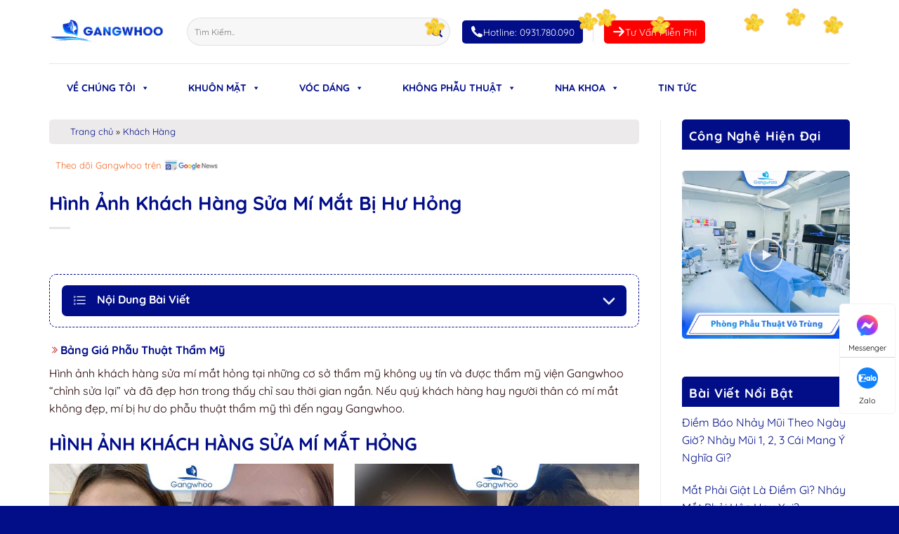

--- FILE ---
content_type: text/html; charset=UTF-8
request_url: https://thammyviengangwhoo.vn/khach-hang/hinh-anh-khach-hang-sua-mi-mat-bi-hu-hong/
body_size: 66864
content:
<!DOCTYPE html><html lang="vi" prefix="og: https://ogp.me/ns#" class="loading-site no-js"><head><meta charset="UTF-8"><link rel="profile" href="http://gmpg.org/xfn/11"><link rel="pingback" href="https://thammyviengangwhoo.vn/xmlrpc.php"><meta name="p:domain_verify" content="c8415b335d4bffaaa68c3a454994920f"/><script>(function(html){html.className = html.className.replace(/\bno-js\b/,'js')})(document.documentElement);</script><meta name="viewport" content="width=device-width, initial-scale=1"><title>Hình Ảnh Khách Hàng Sửa Mí Mắt Bị Hư Hỏng</title><meta name="description" content="Hình ảnh khách hàng sửa mí mắt hỏng tại những cơ sở thẩm mỹ không uy tín và được thẩm mỹ viện Gangwhoo &quot;chỉnh sửa lại&quot; và đã đẹp hơn trong thấy chỉ sau thời"/><meta name="robots" content="follow, index, max-snippet:-1, max-video-preview:-1, max-image-preview:large"/><link rel="canonical" href="https://thammyviengangwhoo.vn/khach-hang/hinh-anh-khach-hang-sua-mi-mat-bi-hu-hong/"><meta property="og:locale" content="vi_VN"><meta property="og:type" content="article"><meta property="og:title" content="Hình Ảnh Khách Hàng Sửa Mí Mắt Bị Hư Hỏng"><meta property="og:description" content="Hình ảnh khách hàng sửa mí mắt hỏng tại những cơ sở thẩm mỹ không uy tín và được thẩm mỹ viện Gangwhoo &quot;chỉnh sửa lại&quot; và đã đẹp hơn trong thấy chỉ sau thời"><meta property="og:url" content="https://thammyviengangwhoo.vn/khach-hang/hinh-anh-khach-hang-sua-mi-mat-bi-hu-hong/"><meta property="og:site_name" content="Thẩm Mỹ Viện Gangwhoo - Lựa Chọn Làm Đẹp Hoàn Hảo Cho Bạn"><meta property="article:publisher" content="https://www.facebook.com/thammyviengangwhoo"><meta property="article:author" content="https://www.facebook.com/lehienfounder/"><meta property="article:section" content="Khách Hàng"><meta property="og:updated_time" content="2025-04-25T17:30:38+07:00"><meta property="og:image" content="https://thammyviengangwhoo.vn/wp-content/uploads/2020/08/hinh-anh-khach-hang-sua-mi-mat-hong-tai-tham-my-vien-gangwhoo.jpg"><meta property="og:image:secure_url" content="https://thammyviengangwhoo.vn/wp-content/uploads/2020/08/hinh-anh-khach-hang-sua-mi-mat-hong-tai-tham-my-vien-gangwhoo.jpg"><meta property="og:image:width" content="604"><meta property="og:image:height" content="350"><meta property="og:image:alt" content="Hình ảnh khách hàng sửa mí mắt hỏng tại thẩm mỹ viện Gangwhoo"><meta property="og:image:type" content="image/jpeg"><meta property="article:published_time" content="2020-08-08T09:22:55+07:00"><meta property="article:modified_time" content="2025-04-25T17:30:38+07:00"><meta name="twitter:card" content="summary_large_image"><meta name="twitter:title" content="Hình Ảnh Khách Hàng Sửa Mí Mắt Bị Hư Hỏng"><meta name="twitter:description" content="Hình ảnh khách hàng sửa mí mắt hỏng tại những cơ sở thẩm mỹ không uy tín và được thẩm mỹ viện Gangwhoo &quot;chỉnh sửa lại&quot; và đã đẹp hơn trong thấy chỉ sau thời"><meta name="twitter:creator" content="@LeHienFounder"><meta name="twitter:image" content="https://thammyviengangwhoo.vn/wp-content/uploads/2020/08/hinh-anh-khach-hang-sua-mi-mat-hong-tai-tham-my-vien-gangwhoo.jpg"><meta name="twitter:label1" content="Được viết bởi"><meta name="twitter:data1" content="Founder Lê Hiền"><meta name="twitter:label2" content="Thời gian để đọc"><meta name="twitter:data2" content="Chưa đến một phút"><script type="application/ld+json" class="rank-math-schema">{"@context":"https://schema.org","@graph":[{"@type":"Place","@id":"https://thammyviengangwhoo.vn/#place","geo":{"@type":"GeoCoordinates","latitude":"10.803064","longitude":"106.6364792"},"hasMap":"https://www.google.com/maps/search/?api=1&amp;query=10.803064,106.6364792","address":{"@type":"PostalAddress","streetAddress":"570 \u0110\u01b0\u1eddng C\u1ed9ng H\u00f2a","addressLocality":"Ph\u01b0\u1eddng 13, Qu\u1eadn T\u00e2n B\u00ecnh","addressRegion":"Th\u00e0nh Ph\u1ed1 H\u1ed3 Ch\u00ed Minh","postalCode":"70000","addressCountry":"VN"}},{"@type":["BeautySalon","Organization"],"@id":"https://thammyviengangwhoo.vn/#organization","name":"Th\u1ea9m M\u1ef9 Vi\u1ec7n Gangwhoo","url":"https://thammyviengangwhoo.vn","sameAs":["https://www.facebook.com/thammyviengangwhoo"],"email":"marketinggangwhoo@gmail.com","address":{"@type":"PostalAddress","streetAddress":"570 \u0110\u01b0\u1eddng C\u1ed9ng H\u00f2a","addressLocality":"Ph\u01b0\u1eddng 13, Qu\u1eadn T\u00e2n B\u00ecnh","addressRegion":"Th\u00e0nh Ph\u1ed1 H\u1ed3 Ch\u00ed Minh","postalCode":"70000","addressCountry":"VN"},"logo":{"@type":"ImageObject","@id":"https://thammyviengangwhoo.vn/#logo","url":"https://thammyviengangwhoo.vn/wp-content/uploads/2024/10/logo_mobi-1.png","contentUrl":"https://thammyviengangwhoo.vn/wp-content/uploads/2024/10/logo_mobi-1.png","caption":"Th\u1ea9m M\u1ef9 Vi\u1ec7n Gangwhoo - L\u1ef1a Ch\u1ecdn L\u00e0m \u0110\u1eb9p Ho\u00e0n H\u1ea3o Cho B\u1ea1n","inLanguage":"vi","width":"170","height":"56"},"openingHours":["Monday,Tuesday,Wednesday,Thursday,Friday,Saturday,Sunday 08:00-18:00"],"location":{"@id":"https://thammyviengangwhoo.vn/#place"},"image":{"@id":"https://thammyviengangwhoo.vn/#logo"},"telephone":"+84931780090"},{"@type":"WebSite","@id":"https://thammyviengangwhoo.vn/#website","url":"https://thammyviengangwhoo.vn","name":"Th\u1ea9m M\u1ef9 Vi\u1ec7n Gangwhoo - L\u1ef1a Ch\u1ecdn L\u00e0m \u0110\u1eb9p Ho\u00e0n H\u1ea3o Cho B\u1ea1n","alternateName":"Th\u1ea9m M\u1ef9 Vi\u1ec7n Gangwhoo","publisher":{"@id":"https://thammyviengangwhoo.vn/#organization"},"inLanguage":"vi"},{"@type":"ImageObject","@id":"https://thammyviengangwhoo.vn/wp-content/uploads/2020/08/hinh-anh-khach-hang-sua-mi-mat-hong-tai-tham-my-vien-gangwhoo.jpg","url":"https://thammyviengangwhoo.vn/wp-content/uploads/2020/08/hinh-anh-khach-hang-sua-mi-mat-hong-tai-tham-my-vien-gangwhoo.jpg","width":"604","height":"350","caption":"H\u00ecnh \u1ea3nh kh\u00e1ch h\u00e0ng s\u1eeda m\u00ed m\u1eaft h\u1ecfng t\u1ea1i th\u1ea9m m\u1ef9 vi\u1ec7n Gangwhoo","inLanguage":"vi"},{"@type":"BreadcrumbList","@id":"https://thammyviengangwhoo.vn/khach-hang/hinh-anh-khach-hang-sua-mi-mat-bi-hu-hong/#breadcrumb","itemListElement":[{"@type":"ListItem","position":"1","item":{"@id":"https://thammyviengangwhoo.vn","name":"Trang ch\u1ee7"}},{"@type":"ListItem","position":"2","item":{"@id":"https://thammyviengangwhoo.vn/khach-hang/","name":"Kh\u00e1ch H\u00e0ng"}},{"@type":"ListItem","position":"3","item":{"@id":"https://thammyviengangwhoo.vn/khach-hang/hinh-anh-khach-hang-sua-mi-mat-bi-hu-hong/","name":"H\u00ecnh \u1ea2nh Kh\u00e1ch H\u00e0ng S\u1eeda M\u00ed M\u1eaft B\u1ecb H\u01b0 H\u1ecfng"}}]},{"@type":"WebPage","@id":"https://thammyviengangwhoo.vn/khach-hang/hinh-anh-khach-hang-sua-mi-mat-bi-hu-hong/#webpage","url":"https://thammyviengangwhoo.vn/khach-hang/hinh-anh-khach-hang-sua-mi-mat-bi-hu-hong/","name":"H\u00ecnh \u1ea2nh Kh\u00e1ch H\u00e0ng S\u1eeda M\u00ed M\u1eaft B\u1ecb H\u01b0 H\u1ecfng","datePublished":"2020-08-08T09:22:55+07:00","dateModified":"2025-04-25T17:30:38+07:00","isPartOf":{"@id":"https://thammyviengangwhoo.vn/#website"},"primaryImageOfPage":{"@id":"https://thammyviengangwhoo.vn/wp-content/uploads/2020/08/hinh-anh-khach-hang-sua-mi-mat-hong-tai-tham-my-vien-gangwhoo.jpg"},"inLanguage":"vi","breadcrumb":{"@id":"https://thammyviengangwhoo.vn/khach-hang/hinh-anh-khach-hang-sua-mi-mat-bi-hu-hong/#breadcrumb"}},{"@type":"BlogPosting","headline":"H\u00ecnh \u1ea2nh Kh\u00e1ch H\u00e0ng S\u1eeda M\u00ed M\u1eaft B\u1ecb H\u01b0 H\u1ecfng","datePublished":"2020-08-08T09:22:55+07:00","dateModified":"2025-04-25T17:30:38+07:00","author":{"@type":"Person","name":"admin"},"name":"H\u00ecnh \u1ea2nh Kh\u00e1ch H\u00e0ng S\u1eeda M\u00ed M\u1eaft B\u1ecb H\u01b0 H\u1ecfng","articleSection":"Kh\u00e1ch H\u00e0ng","@id":"https://thammyviengangwhoo.vn/khach-hang/hinh-anh-khach-hang-sua-mi-mat-bi-hu-hong/#schema-93524","isPartOf":{"@id":"https://thammyviengangwhoo.vn/khach-hang/hinh-anh-khach-hang-sua-mi-mat-bi-hu-hong/#webpage"},"publisher":{"@id":"https://thammyviengangwhoo.vn/#organization"},"image":{"@id":"https://thammyviengangwhoo.vn/wp-content/uploads/2020/08/hinh-anh-khach-hang-sua-mi-mat-hong-tai-tham-my-vien-gangwhoo.jpg"},"inLanguage":"vi","mainEntityOfPage":{"@id":"https://thammyviengangwhoo.vn/khach-hang/hinh-anh-khach-hang-sua-mi-mat-bi-hu-hong/#webpage"}}]}</script><link rel='dns-prefetch' href='//fonts.googleapis.com'><link rel='prefetch' href='https://thammyviengangwhoo.vn/wp-content/themes/flatsome/assets/js/flatsome.js?ver=8e60d746741250b4dd4e'><link rel='prefetch' href='https://thammyviengangwhoo.vn/wp-content/themes/flatsome/assets/js/chunk.slider.js?ver=3.19.4'><link rel='prefetch' href='https://thammyviengangwhoo.vn/wp-content/themes/flatsome/assets/js/chunk.popups.js?ver=3.19.4'><link rel='prefetch' href='https://thammyviengangwhoo.vn/wp-content/themes/flatsome/assets/js/chunk.tooltips.js?ver=3.19.4'><link rel="alternate" type="application/rss+xml" title="Dòng thông tin Thẩm Mỹ Viện Gangwhoo &raquo;" href="https://thammyviengangwhoo.vn/feed/"><link rel="alternate" type="application/rss+xml" title="Thẩm Mỹ Viện Gangwhoo &raquo; Dòng bình luận" href="https://thammyviengangwhoo.vn/comments/feed/"><link rel="alternate" title="oNhúng (JSON)" type="application/json+oembed" href="https://thammyviengangwhoo.vn/wp-json/oembed/1.0/embed?url=https%3A%2F%2Fthammyviengangwhoo.vn%2Fkhach-hang%2Fhinh-anh-khach-hang-sua-mi-mat-bi-hu-hong%2F"><link rel="alternate" title="oNhúng (XML)" type="text/xml+oembed" href="https://thammyviengangwhoo.vn/wp-json/oembed/1.0/embed?url=https%3A%2F%2Fthammyviengangwhoo.vn%2Fkhach-hang%2Fhinh-anh-khach-hang-sua-mi-mat-bi-hu-hong%2F&#038;format=xml"><style id='wp-img-auto-sizes-contain-inline-css' type='text/css'>img:is([sizes=auto i],[sizes^="auto," i]){contain-intrinsic-size:3000px 1500px}</style><style id='wp-block-library-inline-css' type='text/css'>:root{--wp-block-synced-color:#7a00df;--wp-block-synced-color--rgb:122,0,223;--wp-bound-block-color:var(--wp-block-synced-color);--wp-editor-canvas-background:#ddd;--wp-admin-theme-color:#007cba;--wp-admin-theme-color--rgb:0,124,186;--wp-admin-theme-color-darker-10:#006ba1;--wp-admin-theme-color-darker-10--rgb:0,107,160.5;--wp-admin-theme-color-darker-20:#005a87;--wp-admin-theme-color-darker-20--rgb:0,90,135;--wp-admin-border-width-focus:2px}@media (min-resolution:192dpi){:root{--wp-admin-border-width-focus:1.5px}}.wp-element-button{cursor:pointer}:root .has-very-light-gray-background-color{background-color:#eee}:root .has-very-dark-gray-background-color{background-color:#313131}:root .has-very-light-gray-color{color:#eee}:root .has-very-dark-gray-color{color:#313131}:root .has-vivid-green-cyan-to-vivid-cyan-blue-gradient-background{background:linear-gradient(135deg,#00d084,#0693e3)}:root .has-purple-crush-gradient-background{background:linear-gradient(135deg,#34e2e4,#4721fb 50%,#ab1dfe)}:root .has-hazy-dawn-gradient-background{background:linear-gradient(135deg,#faaca8,#dad0ec)}:root .has-subdued-olive-gradient-background{background:linear-gradient(135deg,#fafae1,#67a671)}:root .has-atomic-cream-gradient-background{background:linear-gradient(135deg,#fdd79a,#004a59)}:root .has-nightshade-gradient-background{background:linear-gradient(135deg,#330968,#31cdcf)}:root .has-midnight-gradient-background{background:linear-gradient(135deg,#020381,#2874fc)}:root{--wp--preset--font-size--normal:16px;--wp--preset--font-size--huge:42px}.has-regular-font-size{font-size:1em}.has-larger-font-size{font-size:2.625em}.has-normal-font-size{font-size:var(--wp--preset--font-size--normal)}.has-huge-font-size{font-size:var(--wp--preset--font-size--huge)}.has-text-align-center{text-align:center}.has-text-align-left{text-align:left}.has-text-align-right{text-align:right}.has-fit-text{white-space:nowrap!important}#end-resizable-editor-section{display:none}.aligncenter{clear:both}.items-justified-left{justify-content:flex-start}.items-justified-center{justify-content:center}.items-justified-right{justify-content:flex-end}.items-justified-space-between{justify-content:space-between}.screen-reader-text{border:0;clip-path:inset(50%);height:1px;margin:-1px;overflow:hidden;padding:0;position:absolute;width:1px;word-wrap:normal!important}.screen-reader-text:focus{background-color:#ddd;clip-path:none;color:#444;display:block;font-size:1em;height:auto;left:5px;line-height:normal;padding:15px 23px 14px;text-decoration:none;top:5px;width:auto;z-index:100000}html:where(.has-border-color){border-style:solid}html:where([style*=border-top-color]){border-top-style:solid}html:where([style*=border-right-color]){border-right-style:solid}html:where([style*=border-bottom-color]){border-bottom-style:solid}html:where([style*=border-left-color]){border-left-style:solid}html:where([style*=border-width]){border-style:solid}html:where([style*=border-top-width]){border-top-style:solid}html:where([style*=border-right-width]){border-right-style:solid}html:where([style*=border-bottom-width]){border-bottom-style:solid}html:where([style*=border-left-width]){border-left-style:solid}html:where(img[class*=wp-image-]){height:auto;max-width:100%}:where(figure){margin:0 0 1em}html:where(.is-position-sticky){--wp-admin--admin-bar--position-offset:var(--wp-admin--admin-bar--height,0px)}@media screen and (max-width:600px){html:where(.is-position-sticky){--wp-admin--admin-bar--position-offset:0px}}</style><style id='global-styles-inline-css' type='text/css'>:root{--wp--preset--aspect-ratio--square:1;--wp--preset--aspect-ratio--4-3:4/3;--wp--preset--aspect-ratio--3-4:3/4;--wp--preset--aspect-ratio--3-2:3/2;--wp--preset--aspect-ratio--2-3:2/3;--wp--preset--aspect-ratio--16-9:16/9;--wp--preset--aspect-ratio--9-16:9/16;--wp--preset--color--black:#000000;--wp--preset--color--cyan-bluish-gray:#abb8c3;--wp--preset--color--white:#ffffff;--wp--preset--color--pale-pink:#f78da7;--wp--preset--color--vivid-red:#cf2e2e;--wp--preset--color--luminous-vivid-orange:#ff6900;--wp--preset--color--luminous-vivid-amber:#fcb900;--wp--preset--color--light-green-cyan:#7bdcb5;--wp--preset--color--vivid-green-cyan:#00d084;--wp--preset--color--pale-cyan-blue:#8ed1fc;--wp--preset--color--vivid-cyan-blue:#0693e3;--wp--preset--color--vivid-purple:#9b51e0;--wp--preset--color--primary:#020e88;--wp--preset--color--secondary:#f68a1e;--wp--preset--color--success:#7a9c59;--wp--preset--color--alert:#b20000;--wp--preset--gradient--vivid-cyan-blue-to-vivid-purple:linear-gradient(135deg,rgb(6,147,227) 0%,rgb(155,81,224) 100%);--wp--preset--gradient--light-green-cyan-to-vivid-green-cyan:linear-gradient(135deg,rgb(122,220,180) 0%,rgb(0,208,130) 100%);--wp--preset--gradient--luminous-vivid-amber-to-luminous-vivid-orange:linear-gradient(135deg,rgb(252,185,0) 0%,rgb(255,105,0) 100%);--wp--preset--gradient--luminous-vivid-orange-to-vivid-red:linear-gradient(135deg,rgb(255,105,0) 0%,rgb(207,46,46) 100%);--wp--preset--gradient--very-light-gray-to-cyan-bluish-gray:linear-gradient(135deg,rgb(238,238,238) 0%,rgb(169,184,195) 100%);--wp--preset--gradient--cool-to-warm-spectrum:linear-gradient(135deg,rgb(74,234,220) 0%,rgb(151,120,209) 20%,rgb(207,42,186) 40%,rgb(238,44,130) 60%,rgb(251,105,98) 80%,rgb(254,248,76) 100%);--wp--preset--gradient--blush-light-purple:linear-gradient(135deg,rgb(255,206,236) 0%,rgb(152,150,240) 100%);--wp--preset--gradient--blush-bordeaux:linear-gradient(135deg,rgb(254,205,165) 0%,rgb(254,45,45) 50%,rgb(107,0,62) 100%);--wp--preset--gradient--luminous-dusk:linear-gradient(135deg,rgb(255,203,112) 0%,rgb(199,81,192) 50%,rgb(65,88,208) 100%);--wp--preset--gradient--pale-ocean:linear-gradient(135deg,rgb(255,245,203) 0%,rgb(182,227,212) 50%,rgb(51,167,181) 100%);--wp--preset--gradient--electric-grass:linear-gradient(135deg,rgb(202,248,128) 0%,rgb(113,206,126) 100%);--wp--preset--gradient--midnight:linear-gradient(135deg,rgb(2,3,129) 0%,rgb(40,116,252) 100%);--wp--preset--font-size--small:13px;--wp--preset--font-size--medium:20px;--wp--preset--font-size--large:36px;--wp--preset--font-size--x-large:42px;--wp--preset--spacing--20:0.44rem;--wp--preset--spacing--30:0.67rem;--wp--preset--spacing--40:1rem;--wp--preset--spacing--50:1.5rem;--wp--preset--spacing--60:2.25rem;--wp--preset--spacing--70:3.38rem;--wp--preset--spacing--80:5.06rem;--wp--preset--shadow--natural:6px 6px 9px rgba(0,0,0,0.2);--wp--preset--shadow--deep:12px 12px 50px rgba(0,0,0,0.4);--wp--preset--shadow--sharp:6px 6px 0px rgba(0,0,0,0.2);--wp--preset--shadow--outlined:6px 6px 0px -3px rgb(255,255,255),6px 6px rgb(0,0,0);--wp--preset--shadow--crisp:6px 6px 0px rgb(0,0,0)}:where(body){margin:0}.wp-site-blocks > .alignleft{float:left;margin-right:2em}.wp-site-blocks > .alignright{float:right;margin-left:2em}.wp-site-blocks > .aligncenter{justify-content:center;margin-left:auto;margin-right:auto}:where(.is-layout-flex){gap:0.5em}:where(.is-layout-grid){gap:0.5em}.is-layout-flow > .alignleft{float:left;margin-inline-start:0;margin-inline-end:2em}.is-layout-flow > .alignright{float:right;margin-inline-start:2em;margin-inline-end:0}.is-layout-flow > .aligncenter{margin-left:auto !important;margin-right:auto !important}.is-layout-constrained > .alignleft{float:left;margin-inline-start:0;margin-inline-end:2em}.is-layout-constrained > .alignright{float:right;margin-inline-start:2em;margin-inline-end:0}.is-layout-constrained > .aligncenter{margin-left:auto !important;margin-right:auto !important}.is-layout-constrained >:where(:not(.alignleft):not(.alignright):not(.alignfull)){margin-left:auto !important;margin-right:auto !important}body .is-layout-flex{display:flex}.is-layout-flex{flex-wrap:wrap;align-items:center}.is-layout-flex >:is(*,div){margin:0}body .is-layout-grid{display:grid}.is-layout-grid >:is(*,div){margin:0}body{padding-top:0px;padding-right:0px;padding-bottom:0px;padding-left:0px}a:where(:not(.wp-element-button)){text-decoration:none}:root:where(.wp-element-button,.wp-block-button__link){background-color:#32373c;border-width:0;color:#fff;font-family:inherit;font-size:inherit;font-style:inherit;font-weight:inherit;letter-spacing:inherit;line-height:inherit;padding-top:calc(0.667em + 2px);padding-right:calc(1.333em + 2px);padding-bottom:calc(0.667em + 2px);padding-left:calc(1.333em + 2px);text-decoration:none;text-transform:inherit}.has-black-color{color:var(--wp--preset--color--black) !important}.has-cyan-bluish-gray-color{color:var(--wp--preset--color--cyan-bluish-gray) !important}.has-white-color{color:var(--wp--preset--color--white) !important}.has-pale-pink-color{color:var(--wp--preset--color--pale-pink) !important}.has-vivid-red-color{color:var(--wp--preset--color--vivid-red) !important}.has-luminous-vivid-orange-color{color:var(--wp--preset--color--luminous-vivid-orange) !important}.has-luminous-vivid-amber-color{color:var(--wp--preset--color--luminous-vivid-amber) !important}.has-light-green-cyan-color{color:var(--wp--preset--color--light-green-cyan) !important}.has-vivid-green-cyan-color{color:var(--wp--preset--color--vivid-green-cyan) !important}.has-pale-cyan-blue-color{color:var(--wp--preset--color--pale-cyan-blue) !important}.has-vivid-cyan-blue-color{color:var(--wp--preset--color--vivid-cyan-blue) !important}.has-vivid-purple-color{color:var(--wp--preset--color--vivid-purple) !important}.has-primary-color{color:var(--wp--preset--color--primary) !important}.has-secondary-color{color:var(--wp--preset--color--secondary) !important}.has-success-color{color:var(--wp--preset--color--success) !important}.has-alert-color{color:var(--wp--preset--color--alert) !important}.has-black-background-color{background-color:var(--wp--preset--color--black) !important}.has-cyan-bluish-gray-background-color{background-color:var(--wp--preset--color--cyan-bluish-gray) !important}.has-white-background-color{background-color:var(--wp--preset--color--white) !important}.has-pale-pink-background-color{background-color:var(--wp--preset--color--pale-pink) !important}.has-vivid-red-background-color{background-color:var(--wp--preset--color--vivid-red) !important}.has-luminous-vivid-orange-background-color{background-color:var(--wp--preset--color--luminous-vivid-orange) !important}.has-luminous-vivid-amber-background-color{background-color:var(--wp--preset--color--luminous-vivid-amber) !important}.has-light-green-cyan-background-color{background-color:var(--wp--preset--color--light-green-cyan) !important}.has-vivid-green-cyan-background-color{background-color:var(--wp--preset--color--vivid-green-cyan) !important}.has-pale-cyan-blue-background-color{background-color:var(--wp--preset--color--pale-cyan-blue) !important}.has-vivid-cyan-blue-background-color{background-color:var(--wp--preset--color--vivid-cyan-blue) !important}.has-vivid-purple-background-color{background-color:var(--wp--preset--color--vivid-purple) !important}.has-primary-background-color{background-color:var(--wp--preset--color--primary) !important}.has-secondary-background-color{background-color:var(--wp--preset--color--secondary) !important}.has-success-background-color{background-color:var(--wp--preset--color--success) !important}.has-alert-background-color{background-color:var(--wp--preset--color--alert) !important}.has-black-border-color{border-color:var(--wp--preset--color--black) !important}.has-cyan-bluish-gray-border-color{border-color:var(--wp--preset--color--cyan-bluish-gray) !important}.has-white-border-color{border-color:var(--wp--preset--color--white) !important}.has-pale-pink-border-color{border-color:var(--wp--preset--color--pale-pink) !important}.has-vivid-red-border-color{border-color:var(--wp--preset--color--vivid-red) !important}.has-luminous-vivid-orange-border-color{border-color:var(--wp--preset--color--luminous-vivid-orange) !important}.has-luminous-vivid-amber-border-color{border-color:var(--wp--preset--color--luminous-vivid-amber) !important}.has-light-green-cyan-border-color{border-color:var(--wp--preset--color--light-green-cyan) !important}.has-vivid-green-cyan-border-color{border-color:var(--wp--preset--color--vivid-green-cyan) !important}.has-pale-cyan-blue-border-color{border-color:var(--wp--preset--color--pale-cyan-blue) !important}.has-vivid-cyan-blue-border-color{border-color:var(--wp--preset--color--vivid-cyan-blue) !important}.has-vivid-purple-border-color{border-color:var(--wp--preset--color--vivid-purple) !important}.has-primary-border-color{border-color:var(--wp--preset--color--primary) !important}.has-secondary-border-color{border-color:var(--wp--preset--color--secondary) !important}.has-success-border-color{border-color:var(--wp--preset--color--success) !important}.has-alert-border-color{border-color:var(--wp--preset--color--alert) !important}.has-vivid-cyan-blue-to-vivid-purple-gradient-background{background:var(--wp--preset--gradient--vivid-cyan-blue-to-vivid-purple) !important}.has-light-green-cyan-to-vivid-green-cyan-gradient-background{background:var(--wp--preset--gradient--light-green-cyan-to-vivid-green-cyan) !important}.has-luminous-vivid-amber-to-luminous-vivid-orange-gradient-background{background:var(--wp--preset--gradient--luminous-vivid-amber-to-luminous-vivid-orange) !important}.has-luminous-vivid-orange-to-vivid-red-gradient-background{background:var(--wp--preset--gradient--luminous-vivid-orange-to-vivid-red) !important}.has-very-light-gray-to-cyan-bluish-gray-gradient-background{background:var(--wp--preset--gradient--very-light-gray-to-cyan-bluish-gray) !important}.has-cool-to-warm-spectrum-gradient-background{background:var(--wp--preset--gradient--cool-to-warm-spectrum) !important}.has-blush-light-purple-gradient-background{background:var(--wp--preset--gradient--blush-light-purple) !important}.has-blush-bordeaux-gradient-background{background:var(--wp--preset--gradient--blush-bordeaux) !important}.has-luminous-dusk-gradient-background{background:var(--wp--preset--gradient--luminous-dusk) !important}.has-pale-ocean-gradient-background{background:var(--wp--preset--gradient--pale-ocean) !important}.has-electric-grass-gradient-background{background:var(--wp--preset--gradient--electric-grass) !important}.has-midnight-gradient-background{background:var(--wp--preset--gradient--midnight) !important}.has-small-font-size{font-size:var(--wp--preset--font-size--small) !important}.has-medium-font-size{font-size:var(--wp--preset--font-size--medium) !important}.has-large-font-size{font-size:var(--wp--preset--font-size--large) !important}.has-x-large-font-size{font-size:var(--wp--preset--font-size--x-large) !important}</style><link rel='stylesheet' id='frontend-styles-css' href='https://thammyviengangwhoo.vn/wp-content/plugins/Gwform4/assets/css/frontend-styles.css' type='text/css' media='all'><link rel='stylesheet' id='ftoc-css-css' href='https://thammyviengangwhoo.vn/wp-content/plugins/foxtool/link/toc/foxtoc.css' type='text/css' media='all'><link rel='stylesheet' id='foxtool-icon-css' href='https://thammyviengangwhoo.vn/wp-content/plugins/foxtool/font/css/all.css' type='text/css' media='all'><link rel='stylesheet' id='fancybox-css' href='https://thammyviengangwhoo.vn/wp-content/plugins/foxtool//link/fancybox/fancybox.css' type='text/css' media='all'><link rel='stylesheet' id='like-baiviet-style-css' href='https://thammyviengangwhoo.vn/wp-content/plugins/like-baiviet/assets/css/style.css' type='text/css' media='all'><link rel='stylesheet' id='megamenu-css' href='https://thammyviengangwhoo.vn/wp-content/uploads/maxmegamenu/style.css' type='text/css' media='all'><link rel='stylesheet' id='dashicons-css' href='https://thammyviengangwhoo.vn/wp-includes/css/dashicons.min.css' type='text/css' media='all'><link rel='stylesheet' id='megamenu-google-fonts-css' href='//fonts.googleapis.com/css?family=Quicksand%3A400%2C700&#038;ver=6.9' type='text/css' media='all'><link rel='stylesheet' id='megamenu-fontawesome-css' href='https://thammyviengangwhoo.vn/wp-content/plugins/megamenu-pro/icons/fontawesome/css/font-awesome.min.css' type='text/css' media='all'><link rel='stylesheet' id='megamenu-genericons-css' href='https://thammyviengangwhoo.vn/wp-content/plugins/megamenu-pro/icons/genericons/genericons/genericons.css' type='text/css' media='all'><link rel='stylesheet' id='flatsome-main-css' href='https://thammyviengangwhoo.vn/wp-content/themes/flatsome/assets/css/flatsome.css' type='text/css' media='all'><style id='flatsome-main-inline-css' type='text/css'>@font-face{font-family:"fl-icons";font-display:block;src:url(https://thammyviengangwhoo.vn/wp-content/themes/flatsome/assets/css/icons/fl-icons.eot?v=3.19.4);src:url(https://thammyviengangwhoo.vn/wp-content/themes/flatsome/assets/css/icons/fl-icons.eot#iefix?v=3.19.4) format("embedded-opentype"),url(https://thammyviengangwhoo.vn/wp-content/themes/flatsome/assets/css/icons/fl-icons.woff2?v=3.19.4) format("woff2"),url(https://thammyviengangwhoo.vn/wp-content/themes/flatsome/assets/css/icons/fl-icons.ttf?v=3.19.4) format("truetype"),url(https://thammyviengangwhoo.vn/wp-content/themes/flatsome/assets/css/icons/fl-icons.woff?v=3.19.4) format("woff"),url(https://thammyviengangwhoo.vn/wp-content/themes/flatsome/assets/css/icons/fl-icons.svg?v=3.19.4#fl-icons) format("svg")}</style><link rel='stylesheet' id='flatsome-style-css' href='https://thammyviengangwhoo.vn/wp-content/themes/flatsome-child/style.css' type='text/css' media='all'><script type="text/javascript" src="https://thammyviengangwhoo.vn/wp-includes/js/jquery/jquery.min.js" id="jquery-core-js"></script><script type="text/javascript" src="https://thammyviengangwhoo.vn/wp-content/plugins/foxtool/link/smooth-scroll.min.js" id="smooth-scroll-js"></script><script type="text/javascript" src="https://thammyviengangwhoo.vn/wp-content/plugins/foxtool//link/fancybox/fancybox.js" id="fancybox-js"></script><script type="text/javascript" src="https://thammyviengangwhoo.vn/wp-content/plugins/foxtool/link/index.js" id="index-ft-js"></script><script type="text/javascript" id="like-baiviet-script-js-extra">
var like_baiviet = {"ajax":"https://thammyviengangwhoo.vn/wp-admin/admin-ajax.php"};
//# sourceURL=like-baiviet-script-js-extra

</script><script type="text/javascript" src="https://thammyviengangwhoo.vn/wp-content/plugins/like-baiviet/assets/js/script.js" id="like-baiviet-script-js"></script><link rel="https://api.w.org/" href="https://thammyviengangwhoo.vn/wp-json/"><link rel="alternate" title="JSON" type="application/json" href="https://thammyviengangwhoo.vn/wp-json/wp/v2/posts/9581"><link rel='shortlink' href='https://thammyviengangwhoo.vn/?p=9581'><script type="application/ld+json">{"@context": "https://schema.org",
"@type": "MedicalClinic","name": "Thẩm Mỹ Viện Gangwhoo","alternateName": "Thẩm Mỹ Hàn Quốc Gangwhoo","description": "Thẩm Mỹ Viện Gangwhoo chuyên cung cấp các dịch vụ nội khoa như điều trị da, chăm sóc da, và các dịch vụ phẫu thuật thẩm mỹ như nâng mũi, cắt mí, nâng ngực, hút mỡ, gọt hàm, thẩm mỹ vùng kín...","image": "https://thammyviengangwhoo.vn/wp-content/uploads/2018/12/logo_mobi.png",
"@id": "https://thammyviengangwhoo.vn/#organization",
"url": "https://thammyviengangwhoo.vn",
"logo": "https://thammyviengangwhoo.vn/wp-content/uploads/2018/12/logo_mobi.png",
"telephone": "+84931780090","email": "marketinggangwhoo@gmail.com","founder": {"@type": "Person","name": "Lê Hiền","jobTitle": "Founder & CEO","url": "https://thammyviengangwhoo.vn/gioi-thieu/le-hien-founder/",
"image": "https://thammyviengangwhoo.vn/wp-content/uploads/2024/11/le-hien-founder-gangwhoo-DQWD.webp",
"description": "Founder Lê Hiền, người sáng lập và điều hành Thẩm Mỹ Viện Gangwhoo, với hơn 15 năm kinh nghiệm trong lĩnh vực thẩm mỹ và chăm sóc sắc đẹp.","alumniOf": {"@type": "CollegeOrUniversity","name": "Đại học Y Dược TP.HCM","sameAs": "https://ump.edu.vn/"
},"sameAs": [
"https://www.facebook.com/lehienfounder/",
"https://www.instagram.com/lehienfounder/",
"https://www.youtube.com/@lehienfounder",
"https://www.tiktok.com/@lehien21077"
]
},"priceRange": "99999-200000000","address": {"@type": "PostalAddress","streetAddress": "576 Đường Cộng Hòa, Phường Tân Bình, TP.HCM","addressLocality": "Hồ Chí Minh","postalCode": "70000","addressCountry": "VN"
},"geo": {"@type": "GeoCoordinates","latitude": 10.803139920608993,"longitude": 106.63847205488922
},"openingHoursSpecification": {"@type": "OpeningHoursSpecification","dayOfWeek": [
"Monday","Tuesday","Wednesday","Thursday","Friday","Saturday","Sunday"
],"opens": "08:00","closes": "20:00"
},"medicalSpecialty": {"@type": "MedicalSpecialty","name": "Thẩm mỹ"
},"availableService": [
{ "@type": "MedicalProcedure", "name": "Nâng mũi", "url": "https://thammyviengangwhoo.vn/tham-my-mui/nang-mui/" },
{ "@type": "MedicalProcedure", "name": "Cắt mí", "url": "https://thammyviengangwhoo.vn/tham-my-mat/cat-mi/" },
{ "@type": "MedicalProcedure", "name": "Nâng ngực", "url": "https://thammyviengangwhoo.vn/tham-my-nguc/nang-nguc-tui-arion/" },
{ "@type": "MedicalProcedure", "name": "Nâng mông", "url": "https://thammyviengangwhoo.vn/nang-mong/nang-mong-noi-soi/" },
{ "@type": "MedicalProcedure", "name": "Hút mỡ", "url": "https://thammyviengangwhoo.vn/hut-mo/cong-nghe-giam-mo-lipo-ultrasound/" },
{ "@type": "MedicalProcedure", "name": "Gọt hàm", "url": "https://thammyviengangwhoo.vn/tin-tuc/got-ham-v-line/" },
{ "@type": "MedicalProcedure", "name": "Hạ gò má", "url": "https://thammyviengangwhoo.vn/tin-tuc/ha-go-ma/" },
{ "@type": "MedicalProcedure", "name": "Căng da mặt", "url": "https://thammyviengangwhoo.vn/tin-tuc/cang-da-mat/" },
{ "@type": "MedicalProcedure", "name": "Nha Khoa", "url": "https://thammyviengangwhoo.vn/nha-khoa/" },
{ "@type": "MedicalProcedure", "name": "Điều Khắc Chân Mày", "url": "https://thammyviengangwhoo.vn/phun-xam/dieu-khac-chan-may/" },
{ "@type": "MedicalProcedure", "name": "Phun môi", "url": "https://thammyviengangwhoo.vn/phun-xam/phun-moi/" },
{ "@type": "MedicalProcedure", "name": "Thẩm mỹ vùng kín", "url": "https://thammyviengangwhoo.vn/tham-my-vung-kin/" },
{ "@type": "MedicalProcedure", "name": "Thẩm mỹ nam khoa", "url": "https://thammyviengangwhoo.vn/tham-my-cho-nam/" },
{ "@type": "MedicalProcedure", "name": "Điều Trị Da", "url": "https://thammyviengangwhoo.vn/dieu-tri-da/" }
],"aggregateRating": {"@type": "AggregateRating","ratingValue": "4.5","bestRating": "5","worstRating": "1","ratingCount": "579"
},"paymentAccepted": ["Cash", "Bank Transfer", "Credit Card"],"areaServed": {"@type": "Place","name": "Ho Chi Minh City"
},"sameAs": [
"https://www.facebook.com/thammyvienGangwhoo/",
"https://www.instagram.com/gangwhoo/",
"https://www.youtube.com/c/ThamMyGangwhoo/",
"https://www.linkedin.com/company/thammyviengangwhoo",
"https://www.pinterest.com/thammyviengangwhoo/",
"https://myspace.com/thammyviengangwhoo",
"https://gangwhoo.tumblr.com/",
"https://github.com/thammyviengangwhoo/",
"https://www.behance.net/thmmvingangwhoo"
],"employee": [
{"@type": "Person","name": "Phùng Mạnh Cường","additionalType": "https://schema.org/medicalSpecialty",
"jobTitle": "Giám Đốc Thẩm Mỹ Viện Gangwhoo","url": "https://thammyviengangwhoo.vn/tac-gia/phung-manh-cuong/",
"image": "https://thammyviengangwhoo.vn/wp-content/uploads/2020/10/bac-si-phung-manh-cuong.jpg",
"email": "info@bsphungmanhcuong.com","telephone": "0938788236","description": "Bác sĩ Phùng Mạnh Cường là chuyên gia thẩm mỹ với nhiều năm kinh nghiệm trong lĩnh vực tạo hình và phẫu thuật thẩm mỹ.","alumniOf": {"@type": "CollegeOrUniversity","name": "Đại học Y Khoa Phạm Ngọc Thạch"
},"award": [
"Đề tài khoa học công nghệ: Chỉnh méo mặt do liệt thần kinh VII ngoại biên bằng phương pháp sử dụng gân cơ đùi ngoài","Đề tài khoa học: Sửa mũi hỏng bằng cách tái cấu trúc bằng sụn tự thân với kỹ thuật mới"
]
},{"@type": "Person","name": "Đặng Thị Niệm","additionalType": "https://schema.org/medicalSpecialty",
"jobTitle": "Trưởng Khoa Nội Cấp Cứu","description": "Thạc sĩ Bác sĩ Đặng Thị Niệm là Trưởng Khoa Nội Cấp Cứu tại Thẩm mỹ viện Gangwhoo, với kiến thức chuyên sâu và nhiều năm kinh nghiệm trong lĩnh vực y học.","url": "https://thammyviengangwhoo.vn/doi-ngu-chuyen-gia/ths-bs-dang-thi-niem/",
"image": "https://thammyviengangwhoo.vn/wp-content/uploads/2025/05/Dang-thi-niem.webp",
"alumniOf": {"@type": "CollegeOrUniversity","name": "Đại học Y Thái Bình"
}},{"@type": "Person","name": "Park Sung Yong","additionalType": "https://schema.org/medicalSpecialty",
"jobTitle": "Giám đốc chuyên môn Thẩm mỹ viện Gangwhoo","description": "Giáo sư Bác sĩ Park Sung Yong – chuyên gia thẩm mỹ đến từ Hàn Quốc, hiện đang công tác tại Thẩm mỹ viện Gangwhoo. Với hơn 25 năm kinh nghiệm trong lĩnh vực làm đẹp.","url": "https://thammyviengangwhoo.vn/doi-ngu-chuyen-gia/gs-bs-park-sung-yong/",
"image": "https://thammyviengangwhoo.vn/wp-content/uploads/2025/05/park-sung-yong.webp",
"alumniOf": {"@type": "CollegeOrUniversity","name": "Đại học Y khoa Catholic Seoul","address": {"@type": "PostalAddress","addressCountry": "KR"
}}},{"@type": "Person","name": "Trần Kim Thạch","additionalType": "https://schema.org/medicalSpecialty",
"jobTitle": "Phó Giám Đốc Chuyên Môn TMV Gangwhoo","description": "Bác sĩ Trần Kim Thạch là chuyên gia thẩm mỹ tại Thẩm mỹ viện Gangwhoo, từng tham gia nhiều khóa đào tạo chuyên sâu trong nước và tại các quốc gia hàng đầu về thẩm mỹ như Mỹ và Hàn Quốc.","url": "https://thammyviengangwhoo.vn/doi-ngu-chuyen-gia/bs-tran-kim-thach/",
"image": "https://thammyviengangwhoo.vn/wp-content/uploads/2025/05/bs-tran-kim-thach.webp",
"alumniOf": {"@type": "CollegeOrUniversity","name": "Trường Đại học Y khoa Phạm Ngọc Thạch - CK1 Tạo Hình Thẩm Mỹ"
}},{"@type": "Person","name": "Phạm Thị Lương","additionalType": "https://schema.org/medicalSpecialty",
"jobTitle": "Trưởng khoa Gây mê Hồi sức","description": "Thạc sĩ Bác sĩ Phạm Thị Lương là chuyên gia gây mê hồi sức tại Thẩm mỹ viện Gangwhoo, với nền tảng chuyên môn vững chắc và nhiều năm kinh nghiệm.","url": "https://thammyviengangwhoo.vn/doi-ngu-chuyen-gia/ths-bs-pham-thi-luong/",
"image": "https://thammyviengangwhoo.vn/wp-content/uploads/2025/05/pham-thi-luong.webp",
"alumniOf": {"@type": "CollegeOrUniversity","name": "Đại học Y Dược Thành phố Hồ Chí Minh"
}},{"@type": "Person","name": "Thái Như Ngọc","additionalType": "https://schema.org/medicalSpecialty",
"jobTitle": "Bác sĩ da liễu – thẩm mỹ nội khoa","description": "Bác sĩ Thái Như Ngọc là chuyên gia giàu kinh nghiệm trong lĩnh vực thẩm mỹ nội khoa, với hơn 15 năm hành nghề.","url": "https://thammyviengangwhoo.vn/doi-ngu-chuyen-gia/bs-thai-nhu-ngoc/",
"image": "https://thammyviengangwhoo.vn/wp-content/uploads/2025/05/thai-nhu-ngoc.webp",
"alumniOf": {"@type": "CollegeOrUniversity","name": "Đại học Y Dược Cần Thơ – Chuyên khoa 1 Da liễu"
}},{"@type": "Person","name": "Dư Phương Thụy Vy","additionalType": "https://schema.org/medicalSpecialty",
"jobTitle": "Phó khoa phẫu thuật thẩm mỹ","description": "Bác sĩ Dư Phương Thụy Vy là chuyên gia thẩm mỹ vùng kín với chuyên môn cao và nhiều năm kinh nghiệm.","url": "https://thammyviengangwhoo.vn/doi-ngu-chuyen-gia/bs-du-phuong-thuy-vy/",
"image": "https://thammyviengangwhoo.vn/wp-content/uploads/2025/05/du-phuong-thuy-vy.webp",
"alumniOf": {"@type": "CollegeOrUniversity","name": "Đại học Y Dược Cần Thơ - CKI tạo hình, tái tạo và thẩm mỹ"
}},{"@type": "Person","name": "Huỳnh Văn Trung Hiếu","additionalType": "https://schema.org/medicalSpecialty",
"jobTitle": "Trưởng Khoa Xét Nghiệm","description": "Bác sĩ Huỳnh Văn Trung Hiếu – Trưởng Khoa Xét Nghiệm. Với chuyên môn sâu rộng và tinh thần tận tâm,","url": "https://thammyviengangwhoo.vn/doi-ngu-chuyen-gia/ths-bs-huynh-van-trung-hieu/",
"image": "https://thammyviengangwhoo.vn/wp-content/uploads/2025/05/huynh-van-trung-hieu.webp",
"alumniOf": {"@type": "CollegeOrUniversity","name": "Đại Học Y Dược TPHCM"
}},{"@type": "Person","name": "Trương Hoàng Minh","additionalType": "https://schema.org/medicalSpecialty",
"jobTitle": "Bác sĩ chuyên khoa Nam Học","description": "Tiến sĩ Bác sĩ Trương Hoàng Minh là chuyên gia hàng đầu trong lĩnh vực nam khoa, nổi bật với tay nghề vững và nhiều năm kinh nghiệm trong điều trị các vấn đề sức khỏe sinh lý nam giới.","url": "https://thammyviengangwhoo.vn/doi-ngu-chuyen-gia/ts-bs-truong-hoang-minh/",
"image": "https://thammyviengangwhoo.vn/wp-content/uploads/2025/05/truong-hoang-minh.webp",
"alumniOf": {"@type": "CollegeOrUniversity","name": "Viện trường Liège, Vương quốc Bỉ"
}}]
}</script><link rel="icon" href="https://thammyviengangwhoo.vn/wp-content/uploads/2024/12/favicon-gw.webp" sizes="32x32"><link rel="icon" href="https://thammyviengangwhoo.vn/wp-content/uploads/2024/12/favicon-gw.webp" sizes="192x192"><link rel="apple-touch-icon" href="https://thammyviengangwhoo.vn/wp-content/uploads/2024/12/favicon-gw.webp"><meta name="msapplication-TileImage" content="https://thammyviengangwhoo.vn/wp-content/uploads/2024/12/favicon-gw.webp"><style id="custom-css" type="text/css">:root{--primary-color:#020e88;--fs-color-primary:#020e88;--fs-color-secondary:#f68a1e;--fs-color-success:#7a9c59;--fs-color-alert:#b20000;--fs-experimental-link-color:#020e88;--fs-experimental-link-color-hover:#111111}.tooltipster-base{--tooltip-color:#fff;--tooltip-bg-color:#000}.off-canvas-right .mfp-content,.off-canvas-left .mfp-content{--drawer-width:300px}.container-width,.full-width .ubermenu-nav,.container,.row{max-width:1170px}.row.row-collapse{max-width:1140px}.row.row-small{max-width:1162.5px}.row.row-large{max-width:1200px}.header-main{height:90px}#logo img{max-height:90px}#logo{width:166px}.header-bottom{min-height:43px}.header-top{min-height:30px}.transparent .header-main{height:30px}.transparent #logo img{max-height:30px}.has-transparent + .page-title:first-of-type,.has-transparent + #main > .page-title,.has-transparent + #main > div > .page-title,.has-transparent + #main .page-header-wrapper:first-of-type .page-title{padding-top:80px}.header.show-on-scroll,.stuck .header-main{height:70px!important}.stuck #logo img{max-height:70px!important}.search-form{width:40%}.header-bg-color{background-color:#ffffff}.header-bottom{background-color:#ffffff}.header-main .nav > li > a{line-height:16px}.header-bottom-nav > li > a{line-height:16px}@media (max-width:549px){.header-main{height:70px}#logo img{max-height:70px}}.nav-dropdown{font-size:100%}body{color:#230000}h1,h2,h3,h4,h5,h6,.heading-font{color:#020e88}body{font-size:100%}@media screen and (max-width:549px){body{font-size:100%}}body{font-family:Quicksand,sans-serif}body{font-weight:400;font-style:normal}.nav > li > a{font-family:Quicksand,sans-serif}.mobile-sidebar-levels-2 .nav > li > ul > li > a{font-family:Quicksand,sans-serif}.nav > li > a,.mobile-sidebar-levels-2 .nav > li > ul > li > a{font-weight:700;font-style:normal}h1,h2,h3,h4,h5,h6,.heading-font,.off-canvas-center .nav-sidebar.nav-vertical > li > a{font-family:Quicksand,sans-serif}h1,h2,h3,h4,h5,h6,.heading-font,.banner h1,.banner h2{font-weight:700;font-style:normal}.alt-font{font-family:Quicksand,sans-serif}.alt-font{font-weight:400!important;font-style:normal!important}.absolute-footer,html{background-color:#020e88}.nav-vertical-fly-out > li + li{border-top-width:1px;border-top-style:solid}.label-new.menu-item > a:after{content:"Mới"}.label-hot.menu-item > a:after{content:"Thịnh hành"}.label-sale.menu-item > a:after{content:"Giảm giá"}.label-popular.menu-item > a:after{content:"Phổ biến"}</style><style type="text/css" id="wp-custom-css">.btn-hotline{border-radius:5px;background:#020e88;padding:6px 12px;display:flex;justify-content:center;max-width:max-content;gap:5px;color:#fff;align-items:center;cursor:pointer;transition:all 0.2s ease-in-out}.btn-hotline:hover{color:#fff !important}.nav-dropdown{border-radius:10px}.search-form input{padding-left:10px;line-height:16px;color:#000000;height:40px;border:1px solid #020e88;border-radius:10px;font-weight:400;font-size:12px}.ux-search-submit{background-color:#fff !important;border-color:none!important}.icon-search{color:#020e88 !important}a.mega-menu-link{border-radius:10px!important;padding:10px}a.mega-menu-link:hover{border-radius:10px!important}.mega-menu-item{padding:5px !important}#mega-menu-wrap-primary #mega-menu-primary > li.mega-menu-tabbed > ul.mega-sub-menu > li.mega-menu-item{width:95% !important}#mega-menu-wrap-primary #mega-menu-primary > li.mega-menu-megamenu > ul.mega-sub-menu > li.mega-menu-item li.mega-menu-item > a.mega-menu-link:hover,#mega-menu-wrap-primary #mega-menu-primary > li.mega-menu-megamenu > ul.mega-sub-menu li.mega-menu-column > ul.mega-sub-menu > li.mega-menu-item li.mega-menu-item > a.mega-menu-link:hover{border:2px solid #020e88 !important}#commentform .submit{border:none;padding:8px 20px;border-radius:10px;margin:auto;display:block;cursor:pointer}input[type='email'],input[type='date'],input[type='number'],input[type='text'],input[type='tel'],input[type='url'],input[type='password'],textarea,select,.select-resize-ghost,.select2-container .select2-choice,.select2-container .select2-selection{width:90%;border-radius:5px}input.wpcf7-form-control.wpcf7-submit{border-radius:20px}blockquote{display:block;background:#fff;padding:15px 20px 5px 40px;margin:0 0 20px;position:relative;line-height:1.2;color:#153166;-moz-box-shadow:2px 2px 15px #ccc;-webkit-box-shadow:2px 2px 15px #ccc;box-shadow:2px 2px 15px #ccc;border-left:5px solid #153166}.anh img{border-radius:5px}#bao-gia{border-radius:20px}.open-video .overlay{background-color:rgb(0 0 0 / 0%) !important}.post h2{text-transform:uppercase;color:#020e88}.post h3{color:#f26649}table{border-collapse:collapse;border:1px solid #ccc;border-spacing:0;width:100% !important;text-align:center}thead{background:#d7daf1;color:#fff}thead tr th{text-align:center}td{text-align:center}.elementor-shape .elementor-shape-fill{fill:#fff !important;transform-origin:center;transform:rotateY(0deg)}.elementor-shape[data-negative=false].elementor-shape-bottom,.elementor-shape[data-negative=true].elementor-shape-top{transform:rotate(180deg)}.elementor-shape-bottom{bottom:-1px}.elementor-shape{overflow:hidden;position:absolute;left:0;width:100%;line-height:0;direction:ltr}.elementor-shape svg{display:block;width:calc(100% + 1.3px);position:relative;left:50%;transform:translateX(-50%)}.dichvu_item{border-radius:40px 40px 0 40px;padding:10px;background:#E9E9E9;margin:0 0.5%}.dichvu_item:before{position:absolute;width:50px;height:50px;content:"";background:url(https://thammyviengangwhoo.vn/wp-content/uploads/2024/11/bg_border.webp) no-repeat;background-size:auto;background-size:140% auto;left:0;top:0}.dichvu_item img{border-radius:35px 40px 0 35px}.btn_animation--style{align-contentdisplay:flex;justify-content:center;text-decoration:none;border-radius:10px !important;position:relative;overflow:hidden;transition:all 0.3s ease-in-out;z-index:1;-webkit-transition:all 0.3s ease-in-out;-moz-transition:all 0.3s ease-in-out;-ms-transition:all 0.3s ease-in-out;-o-transition:all 0.3s ease-in-out}.btn_animation--style:hover{transition:all 0.3s ease-in-out;z-index:1;margin:auto 0;-webkit-transition:all 0.3s ease-in-out;-moz-transition:all 0.3s ease-in-out;-ms-transition:all 0.3s ease-in-out;-o-transition:all 0.3s ease-in-out}.btn_animation--style:before{content:"";position:absolute;margin:0 auto;inset:0;width:100%;background-image:linear-gradient(180deg,rgb(0,183,255),rgb(255,48,255));height:60px;animation:rotate360 4s linear infinite;transition:all 0.2s linear;z-index:0;-webkit-transition:all 0.2s linear;-moz-transition:all 0.2s linear;-ms-transition:all 0.2s linear;-o-transition:all 0.2s linear;pointer-events:none;-webkit-animation:rotate360 4s linear infinite}.btn_animation--style:after{content:"";position:absolute;background:#fff;inset:4px;border-radius:4px;transition:all 0.3s ease-in-out;-webkit-transition:all 0.3s ease-in-out;-moz-transition:all 0.3s ease-in-out;-ms-transition:all 0.3s ease-in-out;-o-transition:all 0.3s ease-in-out;-webkit-border-radius:4px;-moz-border-radius:4px;-ms-border-radius:4px;-o-border-radius:4px}.btn_animation--style span{position:relative;z-index:2;color:#122257}.btn_animation--style:hover{color:#fff;background:#fff}.btn_animation--style:hover:after{background:#031249}.btn_animation--style:hover span{color:#fff}@keyframes rotate360{from{transform:rotate(0deg)}to{transform:rotate(360deg);-webkit-transform:rotate(360deg);-moz-transform:rotate(360deg);-ms-transform:rotate(360deg);-o-transform:rotate(360deg)}}.tab-homepage ul{list-style:none;gap:15px}.tab-homepage ul li{display:grid;min-width:max-content;height:40px;align-items:center}.tab-homepage a{width:100%;height:36px;background:transparent;border-radius:21px;font-weight:700 !important;font-size:16px !important;line-height:20px !important;text-align:center;color:#898989 !important;border:1px solid #898989 !important}.tab-homepage a:focus{color:white !important;background:#020e88 !important}.tab-homepage a:hover{color:white !important;background:#020e88 !important}.author-box{border:2px solid #020e88;padding:10px;border-radius:30px}.author-name{color:#020e88}.tin-tuc .post-item .col-inner{border-radius:20px;padding:20px;background-color:white;-webkit-box-shadow:0 0 10px rgb(0 0 0 / 21%);-moz-box-shadow:0 0 10px rgba(0,0,0,0.21);-ms-box-shadow:0 0 10px rgba(0,0,0,0.21);-o-box-shadow:0 0 10px rgba(0,0,0,0.21);box-shadow:0 0 10px rgb(0 0 0 / 21%)}.tin-tuc .post-item{padding-top:7px}.tin-tuc .post-item img{border-radius:5px}.tin-tuc a:hover{color:#0074e4}.tin-tuc .post-item .button{background:#2196f3;border-radius:5px;font-size:15px;text-transform:none;letter-spacing:0;font-weight:normal;color:white}.post-item .box-text .post-title{color:#004295;text-transform:uppercase;font-size:15px;line-height:23px}.box-blog-post .is-divider{display:none}.tin-tuc .post .cot1 .post-item .post-title{margin-bottom:10px;font-size:20px;text-transform:uppercase;line-height:32px}.tin-tuc .post .cot2 .col{padding-bottom:19px}.tin-tuc .post .cot1 .post-item .box-text{padding-left:10px;padding-right:10px}.tin-tuc .post .post-item .box-text{background:white;padding-left:5px;padding-right:5px;padding-bottom:2px}.tin-tuc .post-item .col-inner{background:#fff;border-radius:5px;overflow:hidden}.tin-tuc .post-item .col-inner .box-text{padding:10px}.tin-tuc .post-item .box-text .post-title{font-size:20px;line-height:21px;padding-bottom:5px;text-transform:none}.footer-secondary{padding:0}.html-before-comments .post-item{padding-bottom:0}.widget .cot-phong-thuy .col-inner{box-shadow:none !important}.blog-archive .col.post-item .col-inner{line-height:1.5em;background:#fff;box-shadow:0 0 5px rgb(0 0 0 / 25%);overflow:hidden;height:100%}.blog-archive .col.post-item .col-inner:hover{box-shadow:1px 2px 15px rgb(0 0 0 / 30%)}.blog-archive .col.post-item .box-text{padding:15px}.blog-archive .post-item:nth-child(n + 3) .box-text h5{min-height:41px;overflow:hidden;display:-webkit-box;-webkit-line-clamp:2;-webkit-box-orient:vertical;color:#000}.blog-archive .col.post-item .box-text h5:hover{color:#4688ff}.blog-archive .post-item .col-inner{box-shadow:0 1px 4px 0 rgb(102 98 98 / 40%);border-radius:16px;overflow:hidden;height:100%}.blog-archive .col.post-item:nth-child(1) .image-cover:after,.blog-archive .col.post-item:nth-child(2) .image-cover:after{content:"";position:absolute;left:0;top:0;bottom:0;right:0;opacity:1;background:linear-gradient(transparent,#458aa9);pointer-events:none;backface-visibility:hidden;transition:opacity .3s}.blog-archive .col.post-item:nth-child(1) .image-cover,.blog-archive .col.post-item:nth-child(2) .image-cover{padding-top:65% !important}.blog-archive .col.post-item:nth-child(1) .box-text,.blog-archive .col.post-item:nth-child(2) .box-text{position:absolute;width:100%;max-height:100%;bottom:0;padding-left:1.5em;padding-right:1.5em}.blog-archive .col.post-item:nth-child(1),.blog-archive .col.post-item:nth-child(2){max-width:50%;flex-basis:50%}.blog-archive .col.post-item:nth-child(1) a:hover{color:#fff}.blog-archive .col.post-item:nth-child(2) a:hover{color:#fff}.blog-archive .col.post-item:nth-child(1) .box-text,.blog-archive .col.post-item:nth-child(2) .box-text{padding:1.5rem !important;color:#fff}.blog-archive .col.post-item .box-text p.cat-label{color:#fff !important;opacity:1;font-size:12px;font-weight:bold}.blog-archive .post-item .box-text h5{text-transform:uppercase;color:#fff;font-size:18px}.blog-archive .post-item:hover img{transform:scale(1.1)}.blog-archive .post-item:nth-child(n + 3) .box-text{padding:1rem 1.25rem;border-top:2px solid #4688ff}.blog-archive .post-item:nth-child(n + 3) .box-text p.cat-label{position:absolute;top:-14px;left:1rem;font-weight:bold;font-size:14px;background-color:#4688ff;color:#fff;padding:.2rem 1rem;border-radius:4rem;opacity:1;text-transform:none}.box-blog-post .is-divider{display:none}.widget-area{position:sticky;top:20%}span.widget-title{display:block;padding:15px 0 10px 10px;background:#020e88;color:#fff;font-size:18px;border-radius:5px 5px 0 0;text-transform:capitalize}.widget .is-divider{display:none}.flatsome_recent_posts ul{border:1px solid #020e88;border-top:0;padding:5px 10px;border-radius:0 0 5px 5px}.flatsome_recent_posts .recent-blog-posts a{display:-webkit-box;-webkit-box-orient:vertical;-webkit-line-clamp:2;overflow:hidden;text-transform:capitalize;color:#000;font-size:14px;font-weight:600}.flatsome_recent_posts ul li+li{border-color:#8795dd}@media only screen and (max-width:48em){.blog-archive .col.post-item:nth-child(1),.blog-archive .col.post-item:nth-child(2){flex-basis:100%;max-width:100%}}.widget .col.post-item{padding-bottom:0}.widget .post-item .box-text{padding:5px 10px}.widget .post-item .col-inner{padding:5px;border-bottom:1px dashed #2f7aff}.widget .post-item .post-title{font-size:13px;text-transform:capitalize;display:-webkit-box;-webkit-line-clamp:3;-webkit-box-orient:vertical;overflow:hidden;margin:0;line-height:20pxcolor:#020e88}.widget .col-inner{overflow:hidden;box-shadow:0 0 5px #eee}.blog-archive .col.post-item:nth-child(1) .box-text p.from_the_blog_excerpt,.blog-archive .col.post-item:nth-child(2) .box-text p.from_the_blog_excerpt{display:none}.waves{position:relative;width:100%;height:15vh;margin-bottom:-10px; min-height:100px;max-height:150px}.parallax > use{animation:move-forever 25s cubic-bezier(.55,.5,.45,.5) infinite}.parallax > use:nth-child(1){animation-delay:-2s;animation-duration:7s}.parallax > use:nth-child(2){animation-delay:-3s;animation-duration:10s}.parallax > use:nth-child(3){animation-delay:-4s;animation-duration:13s}.parallax > use:nth-child(4){animation-delay:-5s;animation-duration:20s}@keyframes move-forever{0%{transform:translate3d(-90px,0,0)}100%{transform:translate3d(85px,0,0)}}@media (max-width:768px){.waves{height:40px;min-height:40px}}.ft_form .icon-box{background:linear-gradient(180deg,#045CC7 -22.66%,#002D7E 77.34%);border:3px solid #49A8FF;box-sizing:border-box;box-shadow:6px 10px 15px rgb(0 0 0 / 12%);border-radius:20px;margin-bottom:35px;margin-right:auto;margin-left:auto;max-width:320px;min-height:320px;padding:20px 30px 30px}.ft_form .icon-box h3{color:#49A8FF}.ft_form .icon-box .divi-lh{width:140px;height:1px;background:#fff;margin-bottom:0.7em}.ft_form .icon-box p{color:#fff}.ft_form .c-form .col-inner>p{font-size:18px;color:#000;font-weight:500}.ft_form .c-form h3{display:none}.footer-wrapper{background:#020e88 !important}.footer-section{position:relative !important;bottom:100px !important}.tbpopup .tboverlay{position:fixed;top:0px;left:0px;width:100vw;height:100vh;background:rgba(0,0,0,0.7);z-index:1;display:none}.tbpopup .tbcontent{position:absolute;top:50%;left:50%;transform:translate(-50%,-50%) scale(0);background:#fff;max-width:500px;z-index:2;text-align:center;padding:20px;box-sizing:border-box;font-family:"Open Sans",sans-serif;border-radius:20px;display:block;position:fixed;box-shadow:0px 0px 10px #111}@media (max-width:700px){.tbpopup .tbcontent{width:90%}}.tbpopup .tbclose-btn{cursor:pointer;position:absolute;right:20px;top:20px;width:35px;height:35px;color:#ff4444;font-size:30px;font-weight:600;line-height:35px;text-align:center;border-radius:50%}.tbpopup.active .tboverlay{display:block}.tbpopup.active .tbcontent{transition:all 300ms ease-in-out;transform:translate(-50%,-50%) scale(1)}.tbbuttom{background:#00cc00;color:#fff}.tbpopup{display:none; }.tbpopup.active{display:block}.nenmodal .nenmodal2{position:fixed;top:0px;left:0px;width:100vw;height:100vh;background:rgba(0,0,0,0.7);z-index:1;display:none}.nenmodal .ndmodal{position:absolute;top:50%;left:50%;max-width:1080px;transform:translate(-50%,-50%) scale(0);background:#fff;z-index:2;text-align:center;padding:0;box-sizing:border-box;font-family:"Open Sans",sans-serif;border-radius:20px;position:fixed;box-shadow:0px 0px 10px #111;transition:all 300ms ease-in-out}@media (max-width:700px){.nenmodal .ndmodal{width:90%}}.nenmodal .closemodal{text-align:center;margin-top:-40px;margin-bottom:10px}.titlemodal{font-weight:bold;font-size:20px;margin-bottom:10px}.closemodal button{width:40px;height:40px;font-size:30px;padding:0px;border-radius:100%;background:#333;color:#fff;border:none}.nenmodal.active .nenmodal2{display:block}.nenmodal.active .ndmodal{transform:translate(-50%,-50%) scale(1)}.doingubacsi .col-inner{box-shadow:0 0 10px rgba(0,0,0,.21);border-radius:20px}.doingubacsi img{border-radius:20px 20px 0px 0px}.rank-math-breadcrumb{font-size:13px !important;background-color:#eceaea !important;padding-left:30px !important;text-align:left;border-radius:5px}.rank-math-breadcrumb p{line-height:35px !important}.update{max-width:200px;padding:2px 10px;border-radius:7px;color:#ffffff;display:flex;align-items:center;background:linear-gradient(to right,#38a0fd 0%,#2a76a2 51%,#0b385f 100%);height:40px;font-size:16px}blockquote{display:block;background:#fff;padding:15px 20px 5px 40px;margin:0 0 20px;position:relative;line-height:1.2;color:#153166;-moz-box-shadow:2px 2px 15px #ccc;-webkit-box-shadow:2px 2px 15px #ccc;box-shadow:2px 2px 15px #ccc;border-left:5px solid #153166}.newsicon{position:relative;padding-left:0;width:fit-content;padding-right:10px;border-radius:5px}.ico-google-new{height:20px;line-height:20px;background:url(/wp-content/uploads/2024/11/google-news-logo.webp) right center no-repeat;padding-right:82px;position:relative;padding-left:9px;font-size:13px;background-size:80px;color:#f26522;margin-bottom:30px}.note-warning{background:#ebf7ff;border-radius:5px;color:#00497e;font-size:16px;line-height:1.4;padding:5px 15px;margin:15px 0;border:1px dashed #00497e;text-transform:none;text-align:center}.blurred-image{width:100%;height:100%;filter:blur(10px); transition:filter 0.3s ease}.blurred-image:hover{filter:none}.tin-tuc-quan-tam-post img{border-radius:10px;max-width:400px !important}.tin-tuc-quan-tam-post .box-push .box-text{border-radius:10px}.tin-tuc-quan-tam-post .box-push .box-text .post-title{font-size:12px}.tin-tuc-quan-tam-post .box-push .box-text p{font-size:12px}.bang-gia-tong{display:flex; align-items:center; gap:8px}.bang-gia-tong svg{flex-shrink:0; width:16px; height:16px; fill:#343C54}.bang-gia-tong svg path{animation:changeColor 1s infinite}@keyframes changeColor{0%,100%{fill:#343C54}50%{fill:#D32F2F}}.bang-gia-tong a{text-decoration:none; color:#343C54; font-size:16px; font-weight:bold}.bang-gia-tong a:hover{color:#007bff}.bang-gia-tong-text{display:inline}.bang-gia-tong a{text-decoration:none; color:#020e88; font-size:16px; font-weight:bold}.bang-gia-tong a:hover{color:#007bff}</style><style id="kirki-inline-styles">@font-face{font-family:'Quicksand';font-style:normal;font-weight:400;font-display:swap;src:url(https://thammyviengangwhoo.vn/wp-content/fonts/quicksand/6xKtdSZaM9iE8KbpRA_hJFQNcOM.woff2) format('woff2');unicode-range:U+0102-0103,U+0110-0111,U+0128-0129,U+0168-0169,U+01A0-01A1,U+01AF-01B0,U+0300-0301,U+0303-0304,U+0308-0309,U+0323,U+0329,U+1EA0-1EF9,U+20AB}@font-face{font-family:'Quicksand';font-style:normal;font-weight:400;font-display:swap;src:url(https://thammyviengangwhoo.vn/wp-content/fonts/quicksand/6xKtdSZaM9iE8KbpRA_hJVQNcOM.woff2) format('woff2');unicode-range:U+0100-02BA,U+02BD-02C5,U+02C7-02CC,U+02CE-02D7,U+02DD-02FF,U+0304,U+0308,U+0329,U+1D00-1DBF,U+1E00-1E9F,U+1EF2-1EFF,U+2020,U+20A0-20AB,U+20AD-20C0,U+2113,U+2C60-2C7F,U+A720-A7FF}@font-face{font-family:'Quicksand';font-style:normal;font-weight:400;font-display:swap;src:url(https://thammyviengangwhoo.vn/wp-content/fonts/quicksand/6xKtdSZaM9iE8KbpRA_hK1QN.woff2) format('woff2');unicode-range:U+0000-00FF,U+0131,U+0152-0153,U+02BB-02BC,U+02C6,U+02DA,U+02DC,U+0304,U+0308,U+0329,U+2000-206F,U+20AC,U+2122,U+2191,U+2193,U+2212,U+2215,U+FEFF,U+FFFD}@font-face{font-family:'Quicksand';font-style:normal;font-weight:700;font-display:swap;src:url(https://thammyviengangwhoo.vn/wp-content/fonts/quicksand/6xKtdSZaM9iE8KbpRA_hJFQNcOM.woff2) format('woff2');unicode-range:U+0102-0103,U+0110-0111,U+0128-0129,U+0168-0169,U+01A0-01A1,U+01AF-01B0,U+0300-0301,U+0303-0304,U+0308-0309,U+0323,U+0329,U+1EA0-1EF9,U+20AB}@font-face{font-family:'Quicksand';font-style:normal;font-weight:700;font-display:swap;src:url(https://thammyviengangwhoo.vn/wp-content/fonts/quicksand/6xKtdSZaM9iE8KbpRA_hJVQNcOM.woff2) format('woff2');unicode-range:U+0100-02BA,U+02BD-02C5,U+02C7-02CC,U+02CE-02D7,U+02DD-02FF,U+0304,U+0308,U+0329,U+1D00-1DBF,U+1E00-1E9F,U+1EF2-1EFF,U+2020,U+20A0-20AB,U+20AD-20C0,U+2113,U+2C60-2C7F,U+A720-A7FF}@font-face{font-family:'Quicksand';font-style:normal;font-weight:700;font-display:swap;src:url(https://thammyviengangwhoo.vn/wp-content/fonts/quicksand/6xKtdSZaM9iE8KbpRA_hK1QN.woff2) format('woff2');unicode-range:U+0000-00FF,U+0131,U+0152-0153,U+02BB-02BC,U+02C6,U+02DA,U+02DC,U+0304,U+0308,U+0329,U+2000-206F,U+20AC,U+2122,U+2191,U+2193,U+2212,U+2215,U+FEFF,U+FFFD}</style><style type="text/css"></style><script>(function(w,d,s,l,i){w[l]=w[l]||[];w[l].push({'gtm.start':
new Date().getTime(),event:'gtm.js'});var f=d.getElementsByTagName(s)[0],j=d.createElement(s),dl=l!='dataLayer'?'&l='+l:'';j.async=true;j.src=
'https://www.googletagmanager.com/gtm.js?id='+i+dl;f.parentNode.insertBefore(j,f);
})(window,document,'script','dataLayer','GTM-MPC3HCF');</script></head><body onload="thongbaopopup()" class="wp-singular post-template-default single single-post postid-9581 single-format-standard wp-theme-flatsome wp-child-theme-flatsome-child mega-menu-primary lightbox nav-dropdown-has-arrow nav-dropdown-has-shadow nav-dropdown-has-border"><noscript><iframe src="https://www.googletagmanager.com/ns.html?id=GTM-MPC3HCF"
height="0" width="0" style="display:none;visibility:hidden"></iframe></noscript><a class="skip-link screen-reader-text" href="#main">Chuyển đến nội dung</a><div id="wrapper"><header id="header" class="header has-sticky sticky-jump"><div class="header-wrapper"><div id="masthead" class="header-main "> <div class="header-inner flex-row container logo-left medium-logo-center" role="navigation">  <div id="logo" class="flex-col logo"> <a href="https://thammyviengangwhoo.vn/" title="Thẩm Mỹ Viện Gangwhoo - Thẩm Mỹ Viện Gangwhoo &#8211; Nơi Làm Đẹp An Toàn Cho Bạn" rel="home"><img width="370" height="112" src="https://thammyviengangwhoo.vn/wp-content/uploads/2024/12/logogw_gif_-full2-1.gif" class="header_logo header-logo" alt="Thẩm Mỹ Viện Gangwhoo"/><img width="370" height="112" src="https://thammyviengangwhoo.vn/wp-content/uploads/2024/12/logogw_gif_-full2-1.gif" class="header-logo-dark" alt="Thẩm Mỹ Viện Gangwhoo"/></a> </div>  <div class="flex-col show-for-medium flex-left"> <ul class="mobile-nav nav nav-left "> <li class="nav-icon has-icon"> <div class="header-button"><a href="#" data-open="#main-menu" data-pos="left" data-bg="main-menu-overlay" data-color="" class="icon primary button round is-small" aria-label="Menu" aria-controls="main-menu" aria-expanded="false"> <i class="icon-menu" ></i> </a> </div> </li> </ul> </div>  <div class="flex-col hide-for-medium flex-left flex-grow"> <ul class="header-nav header-nav-main nav nav-left nav-uppercase" > <li class="header-search-form search-form html relative has-icon"><div class="header-search-form-wrapper"><div class="searchform-wrapper ux-search-box relative form-flat is-normal"><form method="get" class="searchform" action="https://thammyviengangwhoo.vn/" role="search"><div class="flex-row relative"><div class="flex-col flex-grow"> <input type="search" class="search-field mb-0" name="s" value="" id="s" placeholder="Tìm Kiếm.."></div><div class="flex-col"><button type="submit" class="ux-search-submit submit-button secondary button icon mb-0" aria-label="Nộp"><i class="icon-search" ></i></button></div></div> <div class="live-search-results text-left z-top"></div></form></div></div></li><li class="html custom html_topbar_right"><div class="hb-content"><a class="btn-hotline" href="tel:0931780090" data-wpel-link="internal"> <svg xmlns="http://www.w3.org/2000/svg" width="18" height="18" viewBox="0 0 18 18" fill="none"> <path fill-rule="evenodd" clip-rule="evenodd" d="M4.45299 7.42418C4.45299 7.42418 7.71619 8.12278 6.67499 5.38558C5.63439 2.64818 5.26559 -0.416018 2.27219 1.70258C-3.55821 5.82918 12.1904 21.5384 16.3012 15.7312C18.4196 12.7382 15.3554 12.3692 12.618 11.3284C9.88079 10.2876 10.5794 13.5508 10.5794 13.5508L4.45299 7.42418Z" fill="white"></path> </svg> <span>Hotline: 0931.780.090</span></a></div></li><li class="header-divider"></li><li class="html custom html_top_right_text"><div class="hb-content"><a style="background: red !important;" class="btn-hotline" href="#bao-gia" data-wpel-link="internal"><svg width="18" height="18" xmlns="http://www.w3.org/2000/svg" viewBox="0 0 448 512"><path fill="#ffffff" d="M438.6 278.6c12.5-12.5 12.5-32.8 0-45.3l-160-160c-12.5-12.5-32.8-12.5-45.3 0s-12.5 32.8 0 45.3L338.8 224 32 224c-17.7 0-32 14.3-32 32s14.3 32 32 32l306.7 0L233.4 393.4c-12.5 12.5-12.5 32.8 0 45.3s32.8 12.5 45.3 0l160-160z"/></svg> <span>Tư Vấn Miễn Phí</span></a></div></li><li class="html custom html_nav_position_text_top"><div id="bao-gia" class="lightbox-by-id lightbox-content mfp-hide lightbox-white " style="max-width:400px ;padding:20px"><div id="gap-1809673988" class="gap-element clearfix" style="display:block; height:auto;"><style>#gap-1809673988{padding-top:30px}</style></div><div class="row" id="row-1413819508"><div id="col-1413932815" class="col small-12 large-12" ><div class="col-inner text-center" ><form id="gwformtuvan" class="gwform-form" action="" method="post"><center><h3 style="text-transform: uppercase; font-size: 23px; font-weight: 600;">ĐĂNG KÝ NHẬN ƯU ĐÃI</h3>&nbsp;</center><input id="fullname" name="fullname" required="" type="text" placeholder="Họ tên"><input id="phone" name="phone" required="" type="tel" placeholder="Số điện thoại"><input id="service" name="service" required="" type="text" placeholder="Bạn cần tư vấn gì?"><input name="redirect_url" type="hidden" value="https://thammyviengangwhoo.vn/dang-ky-thanh-cong/"><input type="hidden" id="full_url" name="full_url" value=""><button class="button primary btn_animation--style" name="gwform_submit" type="submit" value="1">Gửi Thông Tin</button></form></div></div></div></div></li> </ul> </div>  <div class="flex-col hide-for-medium flex-right"> <ul class="header-nav header-nav-main nav nav-right nav-uppercase"> </ul> </div>  <div class="flex-col show-for-medium flex-right"> <ul class="mobile-nav nav nav-right "> <li class="html custom html_topbar_left"><div><a class="call1" href="tel:+84931780090" rel="noreferrer"><svg width="36" height="36" viewBox="0 0 256 256" xml:space="preserve"><desc>Created with Fabric.js 1.7.22</desc><defs></defs><g transform="translate(128 128) scale(0.72 0.72)" style=""><g style="stroke: none; stroke-width: 0; stroke-dasharray: none; stroke-linecap: butt; stroke-linejoin: miter; stroke-miterlimit: 10; fill: none; fill-rule: nonzero; opacity: 1;" transform="translate(-175.05 -175.05000000000004) scale(3.89 3.89)" ><circle cx="45" cy="45" r="45" style="stroke: none; stroke-width: 1; stroke-dasharray: none; stroke-linecap: butt; stroke-linejoin: miter; stroke-miterlimit: 10; fill: #020e88; fill-rule: nonzero; opacity: 1;" transform=" matrix(1 0 0 1 0 0) "/><path d="M 57.332 70.088 c -1.955 0.001 -4.074 -0.313 -6.32 -0.946 c -6.303 -1.777 -12.904 -5.885 -18.586 -11.568 c -5.682 -5.682 -9.79 -12.283 -11.568 -18.586 c -1.84 -6.528 -0.978 -11.999 2.429 -15.406 c 0.124 -0.124 0.25 -0.244 0.38 -0.36 c 0.033 -0.046 0.07 -0.09 0.112 -0.131 l 1.819 -1.819 c 0.877 -0.877 2.042 -1.36 3.282 -1.36 c 1.24 0 2.405 0.483 3.282 1.36 l 6.976 6.977 c 1.809 1.809 1.809 4.754 0 6.563 L 36.149 37.8 c -0.753 0.753 -0.753 1.979 0 2.732 L 49.468 53.85 c 0.729 0.729 2.002 0.729 2.732 0 l 2.988 -2.988 c 1.809 -1.808 4.755 -1.81 6.564 -0.001 l 6.977 6.977 c 0.876 0.876 1.359 2.042 1.359 3.281 s -0.483 2.405 -1.359 3.281 l -1.819 1.819 c -0.042 0.042 -0.087 0.08 -0.133 0.114 c -0.117 0.13 -0.236 0.256 -0.36 0.379 C 64.182 68.948 61.058 70.088 57.332 70.088 z" style="stroke: none; stroke-width: 1; stroke-dasharray: none; stroke-linecap: butt; stroke-linejoin: miter; stroke-miterlimit: 10; fill: rgb(255,255,255); fill-rule: nonzero; opacity: 1;" transform=" matrix(1 0 0 1 0 0) " stroke-linecap="round"></g></g></svg></a></div></li> </ul> </div> </div> <div class="container"><div class="top-divider full-width"></div></div> </div><div id="wide-nav" class="header-bottom wide-nav nav-dark hide-for-medium"> <div class="flex-row container"> <div class="flex-col hide-for-medium flex-left"> <ul class="nav header-nav header-bottom-nav nav-left nav-uppercase"> <div id="mega-menu-wrap-primary" class="mega-menu-wrap"><div class="mega-menu-toggle"><div class="mega-toggle-blocks-left"></div><div class="mega-toggle-blocks-center"></div><div class="mega-toggle-blocks-right"><div class='mega-toggle-block mega-menu-toggle-animated-block mega-toggle-block-0' id='mega-toggle-block-0'><button aria-label="Toggle Menu" class="mega-toggle-animated mega-toggle-animated-slider" type="button" aria-expanded="false"> <span class="mega-toggle-animated-box"> <span class="mega-toggle-animated-inner"></span> </span> </button></div></div></div><ul id="mega-menu-primary" class="mega-menu max-mega-menu mega-menu-horizontal mega-no-js" data-event="hover_intent" data-effect="fade_up" data-effect-speed="200" data-effect-mobile="disabled" data-effect-speed-mobile="0" data-mobile-force-width="false" data-second-click="go" data-document-click="collapse" data-vertical-behaviour="standard" data-breakpoint="768" data-unbind="true" data-mobile-state="collapse_all" data-mobile-direction="vertical" data-hover-intent-timeout="300" data-hover-intent-interval="100"><li class='mega-menu-item mega-menu-item-type-custom mega-menu-item-object-custom mega-menu-item-has-children mega-align-bottom-left mega-menu-flyout mega-menu-item-21' id='mega-menu-item-21'><a class="mega-menu-link" href="#" aria-expanded="false" tabindex="0">Về Chúng Tôi<span class="mega-indicator"></span></a><ul class="mega-sub-menu"><li class='mega-menu-item mega-menu-item-type-custom mega-menu-item-object-custom mega-menu-item-179' id='mega-menu-item-179'><a class="mega-menu-link" href="https://thammyviengangwhoo.vn/gioi-thieu-gangwhoo/">Giới Thiệu</a></li><li class='mega-menu-item mega-menu-item-type-custom mega-menu-item-object-custom mega-menu-item-180' id='mega-menu-item-180'><a class="mega-menu-link" href="https://thammyviengangwhoo.vn/gioi-thieu/bang-gia/">Bảng Giá</a></li><li class='mega-menu-item mega-menu-item-type-custom mega-menu-item-object-custom mega-menu-item-181' id='mega-menu-item-181'><a class="mega-menu-link" href="https://thammyviengangwhoo.vn/tuyen-dung-gw/">Tuyển Dụng</a></li><li class='mega-menu-item mega-menu-item-type-custom mega-menu-item-object-custom mega-menu-item-182' id='mega-menu-item-182'><a class="mega-menu-link" href="https://thammyviengangwhoo.vn/doi-ngu-chuyen-gia/">Đội Ngũ Bác Sĩ</a></li><li class='mega-menu-item mega-menu-item-type-custom mega-menu-item-object-custom mega-menu-item-283' id='mega-menu-item-283'><a class="mega-menu-link" href="#">Hình Ảnh</a></li></ul></li><li class='mega-menu-item mega-menu-item-type-custom mega-menu-item-object-custom mega-menu-item-has-children mega-align-bottom-left mega-menu-tabbed mega-menu-megamenu mega-menu-item-23' id='mega-menu-item-23'><a class="mega-menu-link" href="#" aria-expanded="false" tabindex="0">Khuôn Mặt<span class="mega-indicator"></span></a><ul class="mega-sub-menu"><li class='mega-menu-item mega-menu-item-type-custom mega-menu-item-object-custom mega-menu-item-has-children mega-menu-megamenu mega-menu-item-24' id='mega-menu-item-24'><a class="mega-menu-link" href="https://thammyviengangwhoo.vn/tham-my-mui/nang-mui/">Nâng Mũi<span class="mega-indicator"></span></a><ul class="mega-sub-menu"><li class='mega-menu-item mega-menu-item-type-custom mega-menu-item-object-custom mega-menu-columns-1-of-3 mega-menu-item-50' id='mega-menu-item-50'><a class="mega-menu-link" href="https://thammyviengangwhoo.vn/tham-my-mui/nang-mui-han-quoc/">Nâng Mũi Hàn Quốc</a></li><li class='mega-menu-item mega-menu-item-type-custom mega-menu-item-object-custom mega-menu-columns-1-of-3 mega-menu-item-70' id='mega-menu-item-70'><a class="mega-menu-link" href="https://thammyviengangwhoo.vn/tham-my-mui/nang-mui-boc-sun/">Nâng Mũi Bọc Sụn</a></li><li class='mega-menu-item mega-menu-item-type-custom mega-menu-item-object-custom mega-menu-columns-1-of-3 mega-menu-item-51' id='mega-menu-item-51'><a class="mega-menu-link" href="https://thammyviengangwhoo.vn/tham-my-mui/nang-mui-cau-truc/">Nâng Mũi Cấu Trúc</a></li><li class='mega-menu-item mega-menu-item-type-custom mega-menu-item-object-custom mega-menu-columns-1-of-3 mega-menu-clear mega-menu-item-69' id='mega-menu-item-69'><a class="mega-menu-link" href="https://thammyviengangwhoo.vn/tham-my-mui/nang-mui-sun-suon/">Nâng Mũi Sụn Sườn</a></li><li class='mega-menu-item mega-menu-item-type-custom mega-menu-item-object-custom mega-menu-columns-1-of-3 mega-menu-item-68' id='mega-menu-item-68'><a class="mega-menu-link" href="https://thammyviengangwhoo.vn/tham-my-mui/nang-mui-nanoform/">Nâng Mũi Nanoform</a></li><li class='mega-menu-item mega-menu-item-type-custom mega-menu-item-object-custom mega-menu-columns-1-of-3 mega-menu-item-67' id='mega-menu-item-67'><a class="mega-menu-link" href="https://thammyviengangwhoo.vn/tham-my-mui/nang-mui-surgiform/">Nâng Mũi Surgiform</a></li><li class='mega-menu-item mega-menu-item-type-custom mega-menu-item-object-custom mega-menu-columns-1-of-3 mega-menu-clear mega-menu-item-183' id='mega-menu-item-183'><a class="mega-menu-link" href="https://thammyviengangwhoo.vn/tham-my-mui/nang-mui-zose-line/">Nâng Mũi Zose Line</a></li><li class='mega-menu-item mega-menu-item-type-custom mega-menu-item-object-custom mega-menu-columns-1-of-3 mega-menu-item-184' id='mega-menu-item-184'><a class="mega-menu-link" href="https://thammyviengangwhoo.vn/tham-my-mui/thu-nho-dau-mui/">Thu Nhỏ Đầu Mũi</a></li><li class='mega-menu-item mega-menu-item-type-custom mega-menu-item-object-custom mega-menu-columns-1-of-3 mega-menu-item-185' id='mega-menu-item-185'><a class="mega-menu-link" href="https://thammyviengangwhoo.vn/tham-my-mui/thu-gon-canh-mui/">Thu Gọn Cánh Mũi</a></li><li class='mega-menu-item mega-menu-item-type-custom mega-menu-item-object-custom mega-menu-columns-1-of-3 mega-menu-clear mega-menu-item-186' id='mega-menu-item-186'><a class="mega-menu-link" href="https://thammyviengangwhoo.vn/tham-my-mui/mai-go-xuong-mui/">Mài Gồ Xương Mũi</a></li><li class='mega-menu-item mega-menu-item-type-custom mega-menu-item-object-custom mega-menu-columns-1-of-3 mega-menu-item-74' id='mega-menu-item-74'><a class="mega-menu-link" href="https://thammyviengangwhoo.vn/tham-my-mui/sua-mui-hong/">Sửa Mũi Hỏng</a></li></ul></li><li class='mega-menu-item mega-menu-item-type-custom mega-menu-item-object-custom mega-menu-item-has-children mega-menu-megamenu mega-menu-item-25' id='mega-menu-item-25'><a class="mega-menu-link" href="https://thammyviengangwhoo.vn/tham-my-mat/cat-mi/">Cắt Mí<span class="mega-indicator"></span></a><ul class="mega-sub-menu"><li class='mega-menu-item mega-menu-item-type-custom mega-menu-item-object-custom mega-menu-columns-1-of-3 mega-menu-item-188' id='mega-menu-item-188'><a class="mega-menu-link" href="https://thammyviengangwhoo.vn/tham-my-mat/bam-mi-han-quoc/">Bấm Mí Hàn Quốc</a></li><li class='mega-menu-item mega-menu-item-type-custom mega-menu-item-object-custom mega-menu-columns-1-of-3 mega-menu-item-187' id='mega-menu-item-187'><a class="mega-menu-link" href="https://thammyviengangwhoo.vn/tham-my-mat/bam-mi-vinh-vien/">Bấm Mĩ Vĩnh Viễn</a></li><li class='mega-menu-item mega-menu-item-type-custom mega-menu-item-object-custom mega-menu-columns-1-of-3 mega-menu-item-189' id='mega-menu-item-189'><a class="mega-menu-link" href="https://thammyviengangwhoo.vn/tham-my-mat/bam-mi-dove-eyes/">Bấm Mí Dove Eyes</a></li><li class='mega-menu-item mega-menu-item-type-custom mega-menu-item-object-custom mega-menu-columns-1-of-3 mega-menu-clear mega-menu-item-190' id='mega-menu-item-190'><a class="mega-menu-link" href="https://thammyviengangwhoo.vn/tham-my-mat/bam-mi-perfect/">Bấm Mí Perfect</a></li><li class='mega-menu-item mega-menu-item-type-custom mega-menu-item-object-custom mega-menu-columns-1-of-3 mega-menu-item-52' id='mega-menu-item-52'><a class="mega-menu-link" href="https://thammyviengangwhoo.vn/tham-my-mat/cat-mi-han-quoc/">Cắt Mí Hàn Quốc</a></li><li class='mega-menu-item mega-menu-item-type-custom mega-menu-item-object-custom mega-menu-columns-1-of-3 mega-menu-item-53' id='mega-menu-item-53'><a class="mega-menu-link" href="https://thammyviengangwhoo.vn/tham-my-mat/cat-mi-4-trong-1-plasma/">Cắt Mí 4IN1 Plasma</a></li><li class='mega-menu-item mega-menu-item-type-custom mega-menu-item-object-custom mega-menu-columns-1-of-3 mega-menu-clear mega-menu-item-191' id='mega-menu-item-191'><a class="mega-menu-link" href="https://thammyviengangwhoo.vn/tham-my-mat/cat-mi-eyelid/">Cắt Mí Eyelid</a></li><li class='mega-menu-item mega-menu-item-type-custom mega-menu-item-object-custom mega-menu-columns-1-of-3 mega-menu-item-192' id='mega-menu-item-192'><a class="mega-menu-link" href="https://thammyviengangwhoo.vn/tham-my-mat/cat-mi-perfect/">Cắt Mí Dưới Perfect</a></li><li class='mega-menu-item mega-menu-item-type-custom mega-menu-item-object-custom mega-menu-columns-1-of-3 mega-menu-item-193' id='mega-menu-item-193'><a class="mega-menu-link" href="https://thammyviengangwhoo.vn/tham-my-mat/cat-da-thua-mi-tren-qua-chan-may/">Cắt Da Thừa Mí Trên Qua Chân Mày</a></li><li class='mega-menu-item mega-menu-item-type-custom mega-menu-item-object-custom mega-menu-columns-1-of-3 mega-menu-clear mega-menu-item-194' id='mega-menu-item-194'><a class="mega-menu-link" href="https://thammyviengangwhoo.vn/tham-my-mat/lay-mo-mi-mat/">Lấy Mỡ Mí Mắt</a></li><li class='mega-menu-item mega-menu-item-type-custom mega-menu-item-object-custom mega-menu-columns-1-of-3 mega-menu-item-195' id='mega-menu-item-195'><a class="mega-menu-link" href="https://thammyviengangwhoo.vn/tham-my-mat/tai-tao-mo-mat/">Tái Tạo Mỡ Mắt</a></li><li class='mega-menu-item mega-menu-item-type-custom mega-menu-item-object-custom mega-menu-columns-1-of-3 mega-menu-item-196' id='mega-menu-item-196'><a class="mega-menu-link" href="https://thammyviengangwhoo.vn/tham-my-mat/mo-rong-goc-mat/">Mở Rộng Góc Mắt</a></li><li class='mega-menu-item mega-menu-item-type-custom mega-menu-item-object-custom mega-menu-columns-1-of-3 mega-menu-clear mega-menu-item-49214' id='mega-menu-item-49214'><a class="mega-menu-link" href="https://thammyviengangwhoo.vn/tham-my-mat/mo-goc-mat-trong-mini/">Mở Góc Mắt Trong Mini</a></li><li class='mega-menu-item mega-menu-item-type-custom mega-menu-item-object-custom mega-menu-columns-1-of-3 mega-menu-item-49215' id='mega-menu-item-49215'><a class="mega-menu-link" href="https://thammyviengangwhoo.vn/tham-my-mat/tao-hinh-goc-mat-ngoai/">Tạo Hình Góc Mắt Ngoài</a></li><li class='mega-menu-item mega-menu-item-type-custom mega-menu-item-object-custom mega-menu-columns-1-of-3 mega-menu-item-49216' id='mega-menu-item-49216'><a class="mega-menu-link" href="https://thammyviengangwhoo.vn/tham-my-mat/tao-hinh-goc-mat-trong/">Tạo Hình Góc Mắt Trong</a></li><li class='mega-menu-item mega-menu-item-type-custom mega-menu-item-object-custom mega-menu-columns-1-of-3 mega-menu-clear mega-menu-item-197' id='mega-menu-item-197'><a class="mega-menu-link" href="https://thammyviengangwhoo.vn/tham-my-mat/sup-mi-bam-sinh-mot-ben/">Chỉnh Sụp Mí Bẩm Sinh</a></li><li class='mega-menu-item mega-menu-item-type-custom mega-menu-item-object-custom mega-menu-columns-1-of-3 mega-menu-item-198' id='mega-menu-item-198'><a class="mega-menu-link" href="https://thammyviengangwhoo.vn/tham-my-mat/nang-cung-chan-may/">Nâng Cung Chân Mày Nội Soi</a></li><li class='mega-menu-item mega-menu-item-type-custom mega-menu-item-object-custom mega-menu-columns-1-of-3 mega-menu-item-199' id='mega-menu-item-199'><a class="mega-menu-link" href="https://thammyviengangwhoo.vn/tham-my-mat/sua-mi-mat-hong/">Sửa Mí Mắt Hỏng</a></li></ul></li><li class='mega-menu-item mega-menu-item-type-custom mega-menu-item-object-custom mega-menu-item-has-children mega-menu-megamenu mega-menu-item-200' id='mega-menu-item-200'><a class="mega-menu-link" href="#">Hàm Mặt<span class="mega-indicator"></span></a><ul class="mega-sub-menu"><li class='mega-menu-item mega-menu-item-type-custom mega-menu-item-object-custom mega-menu-columns-1-of-4 mega-menu-item-202' id='mega-menu-item-202'><a class="mega-menu-link" href="https://thammyviengangwhoo.vn/tin-tuc/cang-da-mat/">Căng Da Mặt Nội Soi</a></li><li class='mega-menu-item mega-menu-item-type-custom mega-menu-item-object-custom mega-menu-columns-1-of-4 mega-menu-item-203' id='mega-menu-item-203'><a class="mega-menu-link" href="https://thammyviengangwhoo.vn/tin-tuc/cang-da-mat-deep-smas-laser/">Căng Da Mặt Deep Smas Laser 5.0</a></li><li class='mega-menu-item mega-menu-item-type-custom mega-menu-item-object-custom mega-menu-columns-1-of-4 mega-menu-item-204' id='mega-menu-item-204'><a class="mega-menu-link" href="https://thammyviengangwhoo.vn/tin-tuc/cang-da-mat-bang-chi-sinh-hoc/">Căng Da Mặt Bằng Chỉ Firin Nano Collagen</a></li><li class='mega-menu-item mega-menu-item-type-custom mega-menu-item-object-custom mega-menu-columns-1-of-4 mega-menu-item-201' id='mega-menu-item-201'><a class="mega-menu-link" href="https://thammyviengangwhoo.vn/tin-tuc/dieu-tri-liet-mat/">Chỉnh Liệt Cơ Mặt</a></li><li class='mega-menu-item mega-menu-item-type-custom mega-menu-item-object-custom mega-menu-columns-1-of-4 mega-menu-clear mega-menu-item-206' id='mega-menu-item-206'><a class="mega-menu-link" href="https://thammyviengangwhoo.vn/tin-tuc/don-thai-duong/">Độn Thái Dương</a></li><li class='mega-menu-item mega-menu-item-type-custom mega-menu-item-object-custom mega-menu-columns-1-of-4 mega-menu-item-207' id='mega-menu-item-207'><a class="mega-menu-link" href="https://thammyviengangwhoo.vn/tin-tuc/don-ranh-mui-ma/">Độn Rãnh Mũi Má</a></li><li class='mega-menu-item mega-menu-item-type-custom mega-menu-item-object-custom mega-menu-columns-1-of-4 mega-menu-item-208' id='mega-menu-item-208'><a class="mega-menu-link" href="https://thammyviengangwhoo.vn/tin-tuc/don-cam-korea-implant/">Độn Cằm Korea Implant</a></li><li class='mega-menu-item mega-menu-item-type-custom mega-menu-item-object-custom mega-menu-columns-1-of-4 mega-menu-item-210' id='mega-menu-item-210'><a class="mega-menu-link" href="https://thammyviengangwhoo.vn/tin-tuc/got-ham-v-line/">Gọt Hàm V-Line</a></li><li class='mega-menu-item mega-menu-item-type-custom mega-menu-item-object-custom mega-menu-columns-1-of-4 mega-menu-clear mega-menu-item-211' id='mega-menu-item-211'><a class="mega-menu-link" href="https://thammyviengangwhoo.vn/tin-tuc/ha-go-ma/">Hạ Gò Má</a></li><li class='mega-menu-item mega-menu-item-type-custom mega-menu-item-object-custom mega-menu-columns-1-of-4 mega-menu-item-209' id='mega-menu-item-209'><a class="mega-menu-link" href="https://thammyviengangwhoo.vn/tin-tuc/lay-mo-ma-2-ben-noi-soi/">Lấy Mỡ Má 2 Bên Nội Soi</a></li><li class='mega-menu-item mega-menu-item-type-custom mega-menu-item-object-custom mega-menu-columns-1-of-4 mega-menu-item-214' id='mega-menu-item-214'><a class="mega-menu-link" href="https://thammyviengangwhoo.vn/tin-tuc/tao-ma-baby/">Tạo Má Baby</a></li><li class='mega-menu-item mega-menu-item-type-custom mega-menu-item-object-custom mega-menu-columns-1-of-4 mega-menu-item-215' id='mega-menu-item-215'><a class="mega-menu-link" href="https://thammyviengangwhoo.vn/tin-tuc/tao-ma-lum/">Tạo Má Lúm</a></li><li class='mega-menu-item mega-menu-item-type-custom mega-menu-item-object-custom mega-menu-columns-1-of-4 mega-menu-clear mega-menu-item-213' id='mega-menu-item-213'><a class="mega-menu-link" href="https://thammyviengangwhoo.vn/tin-tuc/tao-hinh-vien-moi/">Tạo Hình Viền Môi</a></li><li class='mega-menu-item mega-menu-item-type-custom mega-menu-item-object-custom mega-menu-columns-1-of-4 mega-menu-item-216' id='mega-menu-item-216'><a class="mega-menu-link" href="https://thammyviengangwhoo.vn/tin-tuc/tao-moi-cuoi/">Tạo Môi Cười</a></li><li class='mega-menu-item mega-menu-item-type-custom mega-menu-item-object-custom mega-menu-columns-1-of-4 mega-menu-item-217' id='mega-menu-item-217'><a class="mega-menu-link" href="https://thammyviengangwhoo.vn/tin-tuc/tao-hinh-moi-trai-tim/">Tạo Môi Trái Tim</a></li></ul></li><li class='mega-menu-item mega-menu-item-type-custom mega-menu-item-object-custom mega-menu-item-has-children mega-menu-megamenu mega-menu-item-218' id='mega-menu-item-218'><a class="mega-menu-link" href="#">Thẩm Mỹ Nam<span class="mega-indicator"></span></a><ul class="mega-sub-menu"><li class='mega-menu-item mega-menu-item-type-custom mega-menu-item-object-custom mega-menu-columns-1-of-2 mega-menu-item-219' id='mega-menu-item-219'><a class="mega-menu-link" href="https://thammyviengangwhoo.vn/tham-my-cho-nam/nang-mui-nam-gioi/">Nâng Mũi L Line</a></li><li class='mega-menu-item mega-menu-item-type-custom mega-menu-item-object-custom mega-menu-columns-1-of-2 mega-menu-item-221' id='mega-menu-item-221'><a class="mega-menu-link" href="https://thammyviengangwhoo.vn/phun-xam/dieu-khac-chan-may-cho-nam/">Điêu Khắc Chân Mày Nam</a></li><li class='mega-menu-item mega-menu-item-type-custom mega-menu-item-object-custom mega-menu-columns-1-of-2 mega-menu-clear mega-menu-item-222' id='mega-menu-item-222'><a class="mega-menu-link" href="https://thammyviengangwhoo.vn/tham-my-cho-nam/cat-bao-quy-dau/">Cắt Bao Quy Đầu</a></li></ul></li></ul></li><li class='mega-menu-item mega-menu-item-type-custom mega-menu-item-object-custom mega-menu-item-has-children mega-align-bottom-left mega-menu-tabbed mega-menu-megamenu mega-menu-item-224' id='mega-menu-item-224'><a class="mega-menu-link" href="#" aria-expanded="false" tabindex="0">Vóc Dáng<span class="mega-indicator"></span></a><ul class="mega-sub-menu"><li class='mega-menu-item mega-menu-item-type-custom mega-menu-item-object-custom mega-menu-item-has-children mega-menu-megamenu mega-menu-item-56' id='mega-menu-item-56'><a class="mega-menu-link" href="#">Giảm Mỡ<span class="mega-indicator"></span></a><ul class="mega-sub-menu"><li class='mega-menu-item mega-menu-item-type-custom mega-menu-item-object-custom mega-menu-columns-1-of-3 mega-menu-item-277' id='mega-menu-item-277'><a class="mega-menu-link" href="https://thammyviengangwhoo.vn/hut-mo/cong-nghe-giam-mo-lipo-ultrasound/">Giảm Mỡ Lipo Ultrasound</a></li><li class='mega-menu-item mega-menu-item-type-custom mega-menu-item-object-custom mega-menu-columns-1-of-3 mega-menu-item-57' id='mega-menu-item-57'><a class="mega-menu-link" href="https://thammyviengangwhoo.vn/hut-mo/hut-mo-bung/">Hút Mỡ Bụng</a></li><li class='mega-menu-item mega-menu-item-type-custom mega-menu-item-object-custom mega-menu-columns-1-of-3 mega-menu-item-58' id='mega-menu-item-58'><a class="mega-menu-link" href="https://thammyviengangwhoo.vn/hut-mo/hut-mo-canh-tay/">Hút Mỡ Tay</a></li><li class='mega-menu-item mega-menu-item-type-custom mega-menu-item-object-custom mega-menu-columns-1-of-3 mega-menu-clear mega-menu-item-279' id='mega-menu-item-279'><a class="mega-menu-link" href="https://thammyviengangwhoo.vn/hut-mo/hut-mo-lung/">Hút Mỡ Lưng</a></li><li class='mega-menu-item mega-menu-item-type-custom mega-menu-item-object-custom mega-menu-columns-1-of-3 mega-menu-item-280' id='mega-menu-item-280'><a class="mega-menu-link" href="https://thammyviengangwhoo.vn/hut-mo/hut-mo-dui/">Hút Mỡ Đùi</a></li><li class='mega-menu-item mega-menu-item-type-custom mega-menu-item-object-custom mega-menu-columns-1-of-3 mega-menu-item-281' id='mega-menu-item-281'><a class="mega-menu-link" href="https://thammyviengangwhoo.vn/hut-mo/hut-mo-ma/">Hút Mỡ Má</a></li><li class='mega-menu-item mega-menu-item-type-custom mega-menu-item-object-custom mega-menu-columns-1-of-3 mega-menu-clear mega-menu-item-282' id='mega-menu-item-282'><a class="mega-menu-link" href="https://thammyviengangwhoo.vn/hut-mo/hut-mo-nong-cam/">Hút Mỡ Nọng Cằm</a></li></ul></li><li class='mega-menu-item mega-menu-item-type-custom mega-menu-item-object-custom mega-menu-item-has-children mega-menu-megamenu mega-menu-item-284' id='mega-menu-item-284'><a class="mega-menu-link" href="https://thammyviengangwhoo.vn/tham-my-nguc/nang-nguc/">Nâng Ngực<span class="mega-indicator"></span></a><ul class="mega-sub-menu"><li class='mega-menu-item mega-menu-item-type-custom mega-menu-item-object-custom mega-menu-columns-1-of-3 mega-menu-item-285' id='mega-menu-item-285'><a class="mega-menu-link" href="https://thammyviengangwhoo.vn/tham-my-nguc/nang-nguc-tui-arion/">Nâng Ngực Túi Arion</a></li><li class='mega-menu-item mega-menu-item-type-custom mega-menu-item-object-custom mega-menu-columns-1-of-3 mega-menu-item-286' id='mega-menu-item-286'><a class="mega-menu-link" href="https://thammyviengangwhoo.vn/tham-my-nguc/nang-nguc-nano-chip/">Nâng Ngực Nano Chip</a></li><li class='mega-menu-item mega-menu-item-type-custom mega-menu-item-object-custom mega-menu-columns-1-of-3 mega-menu-item-287' id='mega-menu-item-287'><a class="mega-menu-link" href="https://thammyviengangwhoo.vn/tham-my-nguc/nang-nguc-bang-mo-tu-than/">Cấy Mỡ Nâng Ngực</a></li><li class='mega-menu-item mega-menu-item-type-custom mega-menu-item-object-custom mega-menu-columns-1-of-3 mega-menu-clear mega-menu-item-288' id='mega-menu-item-288'><a class="mega-menu-link" href="https://thammyviengangwhoo.vn/tham-my-nguc/nang-nguc-cho-nguoi-chuyen-gioi/">Nâng Ngực Cho Người Chuyển Giới</a></li><li class='mega-menu-item mega-menu-item-type-custom mega-menu-item-object-custom mega-menu-columns-1-of-3 mega-menu-item-289' id='mega-menu-item-289'><a class="mega-menu-link" href="https://thammyviengangwhoo.vn/tham-my-nguc/thu-gon-nguc-phi-dai/">Thu Gọn Ngực Phì Đại</a></li><li class='mega-menu-item mega-menu-item-type-custom mega-menu-item-object-custom mega-menu-columns-1-of-3 mega-menu-item-290' id='mega-menu-item-290'><a class="mega-menu-link" href="https://thammyviengangwhoo.vn/tham-my-nguc/treo-nguc-sa-tre/">Treo Ngực Sa Trễ</a></li><li class='mega-menu-item mega-menu-item-type-custom mega-menu-item-object-custom mega-menu-columns-1-of-3 mega-menu-clear mega-menu-item-291' id='mega-menu-item-291'><a class="mega-menu-link" href="https://thammyviengangwhoo.vn/tham-my-nguc/thu-nho-nhu-hoa/">Thu Nhỏ Nhũ Hoa</a></li><li class='mega-menu-item mega-menu-item-type-custom mega-menu-item-object-custom mega-menu-columns-1-of-3 mega-menu-item-292' id='mega-menu-item-292'><a class="mega-menu-link" href="https://thammyviengangwhoo.vn/phun-xam/phun-hong-nhu-hoa/">Phun Hồng Nhũ Hoa</a></li><li class='mega-menu-item mega-menu-item-type-custom mega-menu-item-object-custom mega-menu-columns-1-of-3 mega-menu-item-293' id='mega-menu-item-293'><a class="mega-menu-link" href="https://thammyviengangwhoo.vn/tham-my-cho-nam/nu-hoa-tuyen-vu-o-nam-gioi/">Nữ Hóa Tuyến Vú Ở Nam Giới</a></li></ul></li><li class='mega-menu-item mega-menu-item-type-custom mega-menu-item-object-custom mega-menu-item-has-children mega-menu-megamenu mega-menu-item-295' id='mega-menu-item-295'><a class="mega-menu-link" href="#">Nâng Mông<span class="mega-indicator"></span></a><ul class="mega-sub-menu"><li class='mega-menu-item mega-menu-item-type-custom mega-menu-item-object-custom mega-menu-columns-1-of-2 mega-menu-item-296' id='mega-menu-item-296'><a class="mega-menu-link" href="https://thammyviengangwhoo.vn/nang-mong/nang-mong-noi-soi/">Nâng Mông Nội Soi</a></li><li class='mega-menu-item mega-menu-item-type-custom mega-menu-item-object-custom mega-menu-columns-1-of-2 mega-menu-item-297' id='mega-menu-item-297'><a class="mega-menu-link" href="https://thammyviengangwhoo.vn/nang-mong/cay-mo-nang-mong/">Cấy Mỡ Nâng Mông</a></li></ul></li><li class='mega-menu-item mega-menu-item-type-custom mega-menu-item-object-custom mega-menu-item-has-children mega-menu-megamenu mega-menu-item-298' id='mega-menu-item-298'><a class="mega-menu-link" href="#">Vùng Kín<span class="mega-indicator"></span></a><ul class="mega-sub-menu"><li class='mega-menu-item mega-menu-item-type-custom mega-menu-item-object-custom mega-menu-columns-1-of-3 mega-menu-item-299' id='mega-menu-item-299'><a class="mega-menu-link" href="https://thammyviengangwhoo.vn/tham-my-vung-kin/thu-hep-am-dao/">Thu Hẹp Âm Đạo</a></li><li class='mega-menu-item mega-menu-item-type-custom mega-menu-item-object-custom mega-menu-columns-1-of-3 mega-menu-item-300' id='mega-menu-item-300'><a class="mega-menu-link" href="https://thammyviengangwhoo.vn/tham-my-vung-kin/tre-hoa-am-dao/">Trẻ Hóa Âm Đạo Bằng Mesotherapy</a></li><li class='mega-menu-item mega-menu-item-type-custom mega-menu-item-object-custom mega-menu-columns-1-of-3 mega-menu-item-301' id='mega-menu-item-301'><a class="mega-menu-link" href="https://thammyviengangwhoo.vn/tham-my-vung-kin/laser-tre-hoa-vung-kin/">Trẻ Hóa Âm Đạo Bằng Laser</a></li><li class='mega-menu-item mega-menu-item-type-custom mega-menu-item-object-custom mega-menu-columns-1-of-3 mega-menu-clear mega-menu-item-303' id='mega-menu-item-303'><a class="mega-menu-link" href="https://thammyviengangwhoo.vn/tham-my-vung-kin/chinh-seo-xau-tang-sinh-mon/">Chỉnh Sẹo Xấu Tầng Sinh Môn</a></li><li class='mega-menu-item mega-menu-item-type-custom mega-menu-item-object-custom mega-menu-columns-1-of-3 mega-menu-item-304' id='mega-menu-item-304'><a class="mega-menu-link" href="https://thammyviengangwhoo.vn/tham-my-vung-kin/thu-nho-moi-be-lon/">Thu Nhỏ Môi Bé, Môi Lớn</a></li></ul></li></ul></li><li class='mega-menu-item mega-menu-item-type-custom mega-menu-item-object-custom mega-menu-item-has-children mega-align-bottom-left mega-menu-tabbed mega-menu-megamenu mega-menu-item-450' id='mega-menu-item-450'><a class="mega-menu-link" href="#" aria-expanded="false" tabindex="0">Không Phẫu Thuật<span class="mega-indicator"></span></a><ul class="mega-sub-menu"><li class='mega-menu-item mega-menu-item-type-custom mega-menu-item-object-custom mega-menu-item-has-children mega-menu-megamenu mega-menu-item-225' id='mega-menu-item-225'><a class="mega-menu-link" href="#">Điều Trị Da<span class="mega-indicator"></span></a><ul class="mega-sub-menu"><li class='mega-menu-item mega-menu-item-type-custom mega-menu-item-object-custom mega-menu-columns-1-of-3 mega-menu-item-231' id='mega-menu-item-231'><a class="mega-menu-link" href="https://thammyviengangwhoo.vn/dieu-tri-da/dieu-tri-mun-cong-nghe-skin-get/">Điều Trị Mụn Skin Get - IPL</a></li><li class='mega-menu-item mega-menu-item-type-custom mega-menu-item-object-custom mega-menu-columns-1-of-3 mega-menu-item-232' id='mega-menu-item-232'><a class="mega-menu-link" href="https://thammyviengangwhoo.vn/dieu-tri-da/dieu-tri-nam/">Điều Trị Nám Ultra YEG</a></li><li class='mega-menu-item mega-menu-item-type-custom mega-menu-item-object-custom mega-menu-columns-1-of-3 mega-menu-item-233' id='mega-menu-item-233'><a class="mega-menu-link" href="https://thammyviengangwhoo.vn/dieu-tri-da/dieu-tri-seo-loi/">Điều Trị Sẹo Lồi (Tiêm)</a></li><li class='mega-menu-item mega-menu-item-type-custom mega-menu-item-object-custom mega-menu-columns-1-of-3 mega-menu-clear mega-menu-item-234' id='mega-menu-item-234'><a class="mega-menu-link" href="https://thammyviengangwhoo.vn/dieu-tri-da/dieu-tri-seo-ro-bang-mau-tu-than/">Điều Trị Sẹo Rỗ Bằng Máu Tự Thân</a></li><li class='mega-menu-item mega-menu-item-type-custom mega-menu-item-object-custom mega-menu-columns-1-of-3 mega-menu-item-235' id='mega-menu-item-235'><a class="mega-menu-link" href="https://thammyviengangwhoo.vn/dieu-tri-da/dieu-tri-seo-ro-bang-cong-nghe-sieu-vi-diem/">Điều Trị Sẹo Rỗ Bằng Công Nghệ Siêu Vi Điểm</a></li><li class='mega-menu-item mega-menu-item-type-custom mega-menu-item-object-custom mega-menu-columns-1-of-3 mega-menu-item-236' id='mega-menu-item-236'><a class="mega-menu-link" href="https://thammyviengangwhoo.vn/dieu-tri-da/tre-hoa-da-new-born-skin/">Trẻ Hóa Da New Born Skin</a></li><li class='mega-menu-item mega-menu-item-type-custom mega-menu-item-object-custom mega-menu-columns-1-of-3 mega-menu-clear mega-menu-item-237' id='mega-menu-item-237'><a class="mega-menu-link" href="https://thammyviengangwhoo.vn/dieu-tri-da/tre-hoa-da-bang-nano-collagen/">Trẻ Hóa Da Nano Collagen</a></li><li class='mega-menu-item mega-menu-item-type-custom mega-menu-item-object-custom mega-menu-columns-1-of-3 mega-menu-item-238' id='mega-menu-item-238'><a class="mega-menu-link" href="https://thammyviengangwhoo.vn/dieu-tri-da/dieu-tri-tan-nhang-bang-cong-nghe-lucid-dream/">Điều Trị Tàn Nhang/Nám LUCID DREAM</a></li><li class='mega-menu-item mega-menu-item-type-custom mega-menu-item-object-custom mega-menu-columns-1-of-3 mega-menu-item-239' id='mega-menu-item-239'><a class="mega-menu-link" href="https://thammyviengangwhoo.vn/dieu-tri-da/tre-hoa-da-cong-nghe-spn6/">Trẻ Hóa Da Công Nghệ Spn6</a></li></ul></li><li class='mega-menu-item mega-menu-item-type-custom mega-menu-item-object-custom mega-menu-item-has-children mega-menu-megamenu mega-menu-item-240' id='mega-menu-item-240'><a class="mega-menu-link" href="#">Phun Xăm<span class="mega-indicator"></span></a><ul class="mega-sub-menu"><li class='mega-menu-item mega-menu-item-type-custom mega-menu-item-object-custom mega-menu-columns-1-of-3 mega-menu-item-241' id='mega-menu-item-241'><a class="mega-menu-link" href="https://thammyviengangwhoo.vn/phun-xam/phun-may-tan-bot/">Phun Mày Tán Bột Heaven</a></li><li class='mega-menu-item mega-menu-item-type-custom mega-menu-item-object-custom mega-menu-columns-1-of-3 mega-menu-item-242' id='mega-menu-item-242'><a class="mega-menu-link" href="https://thammyviengangwhoo.vn/phun-xam/phun-may-vi-cham/">Phun Mày Vi Chạm</a></li><li class='mega-menu-item mega-menu-item-type-custom mega-menu-item-object-custom mega-menu-columns-1-of-3 mega-menu-item-243' id='mega-menu-item-243'><a class="mega-menu-link" href="https://thammyviengangwhoo.vn/phun-xam/phun-may-ombre/">Phun Mày Ombre Hiệu Ứng 3D</a></li><li class='mega-menu-item mega-menu-item-type-custom mega-menu-item-object-custom mega-menu-columns-1-of-3 mega-menu-clear mega-menu-item-244' id='mega-menu-item-244'><a class="mega-menu-link" href="https://thammyviengangwhoo.vn/phun-xam/dieu-khac-chan-may/">Điêu Khắc Chân Mày</a></li><li class='mega-menu-item mega-menu-item-type-custom mega-menu-item-object-custom mega-menu-columns-1-of-3 mega-menu-item-245' id='mega-menu-item-245'><a class="mega-menu-link" href="https://thammyviengangwhoo.vn/phun-xam/xu-ly-chan-may-hu/">Xử Lý Chân Mày Hư</a></li><li class='mega-menu-item mega-menu-item-type-custom mega-menu-item-object-custom mega-menu-columns-1-of-3 mega-menu-item-246' id='mega-menu-item-246'><a class="mega-menu-link" href="https://thammyviengangwhoo.vn/phun-xam/phun-mi-mat-tren/">Phun Mí Mắt Trên</a></li><li class='mega-menu-item mega-menu-item-type-custom mega-menu-item-object-custom mega-menu-columns-1-of-3 mega-menu-clear mega-menu-item-49217' id='mega-menu-item-49217'><a class="mega-menu-link" href="https://thammyviengangwhoo.vn/phun-xam/phun-mi-mat-duoi/">Phun Mí Mắt Dưới</a></li><li class='mega-menu-item mega-menu-item-type-custom mega-menu-item-object-custom mega-menu-columns-1-of-3 mega-menu-item-248' id='mega-menu-item-248'><a class="mega-menu-link" href="https://thammyviengangwhoo.vn/phun-xam/phun-moi/">Phun Môi</a></li><li class='mega-menu-item mega-menu-item-type-custom mega-menu-item-object-custom mega-menu-columns-1-of-3 mega-menu-item-249' id='mega-menu-item-249'><a class="mega-menu-link" href="https://thammyviengangwhoo.vn/phun-xam/khu-tham-moi/">Khử Thâm Môi</a></li><li class='mega-menu-item mega-menu-item-type-custom mega-menu-item-object-custom mega-menu-columns-1-of-3 mega-menu-clear mega-menu-item-250' id='mega-menu-item-250'><a class="mega-menu-link" href="https://thammyviengangwhoo.vn/phun-xam/phun-hong-nhu-hoa/">Phun Hồng Nhũ Hoa</a></li><li class='mega-menu-item mega-menu-item-type-custom mega-menu-item-object-custom mega-menu-columns-1-of-3 mega-menu-item-251' id='mega-menu-item-251'><a class="mega-menu-link" href="https://thammyviengangwhoo.vn/dieu-tri-da/xoa-xam-bang-cong-nghe-laser/">Xóa Xăm Bằng Laser</a></li></ul></li><li class='mega-menu-item mega-menu-item-type-custom mega-menu-item-object-custom mega-menu-item-has-children mega-menu-megamenu mega-menu-item-252' id='mega-menu-item-252'><a class="mega-menu-link" href="#">Filler - Thon Gọn<span class="mega-indicator"></span></a><ul class="mega-sub-menu"><li class='mega-menu-item mega-menu-item-type-custom mega-menu-item-object-custom mega-menu-columns-1-of-3 mega-menu-item-253' id='mega-menu-item-253'><a class="mega-menu-link" href="https://thammyviengangwhoo.vn/tham-my-mui/nang-mui-bang-tiem-chat-lam-day/">Nâng Mũi Filler</a></li><li class='mega-menu-item mega-menu-item-type-custom mega-menu-item-object-custom mega-menu-columns-1-of-3 mega-menu-item-254' id='mega-menu-item-254'><a class="mega-menu-link" href="https://thammyviengangwhoo.vn/tham-my-khuon-mat/tao-moi-trai-tim/">Tạo Môi Trái Tim</a></li><li class='mega-menu-item mega-menu-item-type-custom mega-menu-item-object-custom mega-menu-columns-1-of-3 mega-menu-item-255' id='mega-menu-item-255'><a class="mega-menu-link" href="https://thammyviengangwhoo.vn/tham-my-khuon-mat/don-thai-duong/">Độn Thái Dương</a></li><li class='mega-menu-item mega-menu-item-type-custom mega-menu-item-object-custom mega-menu-columns-1-of-3 mega-menu-clear mega-menu-item-256' id='mega-menu-item-256'><a class="mega-menu-link" href="https://thammyviengangwhoo.vn/tham-my-khong-phau-thuat/thon-gon-ham/">Thon Gọn Hàm</a></li><li class='mega-menu-item mega-menu-item-type-custom mega-menu-item-object-custom mega-menu-columns-1-of-3 mega-menu-item-257' id='mega-menu-item-257'><a class="mega-menu-link" href="https://thammyviengangwhoo.vn/tham-my-khong-phau-thuat/xoa-ranh-mui-ma/">Xóa Rãnh Mũi Má</a></li><li class='mega-menu-item mega-menu-item-type-custom mega-menu-item-object-custom mega-menu-columns-1-of-3 mega-menu-item-258' id='mega-menu-item-258'><a class="mega-menu-link" href="https://thammyviengangwhoo.vn/tin-tuc/xoa-nhan-duoi-mat/">Xóa Nhăn Đuôi Mắt</a></li><li class='mega-menu-item mega-menu-item-type-custom mega-menu-item-object-custom mega-menu-columns-1-of-3 mega-menu-clear mega-menu-item-259' id='mega-menu-item-259'><a class="mega-menu-link" href="https://thammyviengangwhoo.vn/tham-my-khong-phau-thuat/xoa-co-cau-may/">Xóa Cơ Cau Mày</a></li><li class='mega-menu-item mega-menu-item-type-custom mega-menu-item-object-custom mega-menu-columns-1-of-3 mega-menu-item-260' id='mega-menu-item-260'><a class="mega-menu-link" href="https://thammyviengangwhoo.vn/tham-my-khong-phau-thuat/xoa-nhan-co-tran/">Xóa Nhăn Cơ Trán</a></li><li class='mega-menu-item mega-menu-item-type-custom mega-menu-item-object-custom mega-menu-columns-1-of-3 mega-menu-item-261' id='mega-menu-item-261'><a class="mega-menu-link" href="https://thammyviengangwhoo.vn/tham-my-khuon-mat/tao-ma-baby/">Tạo Má Baby</a></li></ul></li><li class='mega-menu-item mega-menu-item-type-custom mega-menu-item-object-custom mega-menu-item-has-children mega-menu-megamenu mega-menu-item-262' id='mega-menu-item-262'><a class="mega-menu-link" href="#">Điều Trị Khác<span class="mega-indicator"></span></a><ul class="mega-sub-menu"><li class='mega-menu-item mega-menu-item-type-custom mega-menu-item-object-custom mega-menu-columns-1-of-2 mega-menu-item-263' id='mega-menu-item-263'><a class="mega-menu-link" href="https://thammyviengangwhoo.vn/dieu-tri-da/trang-sang-da-toan-than-white-skin/">Trắng Sáng Da Toàn Thân White Skin</a></li><li class='mega-menu-item mega-menu-item-type-custom mega-menu-item-object-custom mega-menu-columns-1-of-2 mega-menu-item-264' id='mega-menu-item-264'><a class="mega-menu-link" href="https://thammyviengangwhoo.vn/dieu-tri-da/nang-co-xoa-nhan-new-hifu/">Nâng Cơ Xóa Nhăn New Hifu</a></li><li class='mega-menu-item mega-menu-item-type-custom mega-menu-item-object-custom mega-menu-columns-1-of-2 mega-menu-clear mega-menu-item-265' id='mega-menu-item-265'><a class="mega-menu-link" href="https://thammyviengangwhoo.vn/dieu-tri-da/nang-co-xoa-nhan-lap-smas/">Nâng Cơ Xóa Nhăn LAP SMAS</a></li><li class='mega-menu-item mega-menu-item-type-custom mega-menu-item-object-custom mega-menu-columns-1-of-2 mega-menu-item-266' id='mega-menu-item-266'><a class="mega-menu-link" href="https://thammyviengangwhoo.vn/dieu-tri-khac/triet-long-bang-cong-nghe-otp-double-light/">Triệt Lông Bằng Công Nghệ OTP Double Light</a></li></ul></li></ul></li><li class='mega-menu-item mega-menu-item-type-custom mega-menu-item-object-custom mega-menu-item-has-children mega-align-bottom-left mega-menu-flyout mega-menu-item-226' id='mega-menu-item-226'><a class="mega-menu-link" href="#" aria-expanded="false" tabindex="0">Nha Khoa<span class="mega-indicator"></span></a><ul class="mega-sub-menu"><li class='mega-menu-item mega-menu-item-type-custom mega-menu-item-object-custom mega-menu-item-267' id='mega-menu-item-267'><a class="mega-menu-link" href="https://thammyviengangwhoo.vn/tin-tuc/cao-voi-rang/">Cạo Vôi & Đánh Bóng</a></li><li class='mega-menu-item mega-menu-item-type-custom mega-menu-item-object-custom mega-menu-item-268' id='mega-menu-item-268'><a class="mega-menu-link" href="https://thammyviengangwhoo.vn/tin-tuc/tay-trang-rang/">Tẩy Trắng Răng</a></li><li class='mega-menu-item mega-menu-item-type-custom mega-menu-item-object-custom mega-menu-item-269' id='mega-menu-item-269'><a class="mega-menu-link" href="https://thammyviengangwhoo.vn/tin-tuc/tram-rang/">Trám Răng</a></li><li class='mega-menu-item mega-menu-item-type-custom mega-menu-item-object-custom mega-menu-item-270' id='mega-menu-item-270'><a class="mega-menu-link" href="https://thammyviengangwhoo.vn/tin-tuc/boc-rang-su/">Bọc Răng Sứ</a></li><li class='mega-menu-item mega-menu-item-type-custom mega-menu-item-object-custom mega-menu-item-271' id='mega-menu-item-271'><a class="mega-menu-link" href="https://thammyviengangwhoo.vn/tin-tuc/nieng-rang/">Niềng Răng</a></li><li class='mega-menu-item mega-menu-item-type-custom mega-menu-item-object-custom mega-menu-item-272' id='mega-menu-item-272'><a class="mega-menu-link" href="https://thammyviengangwhoo.vn/tin-tuc/cay-ghep-implant/">Cấy Ghép Implant</a></li><li class='mega-menu-item mega-menu-item-type-custom mega-menu-item-object-custom mega-menu-item-273' id='mega-menu-item-273'><a class="mega-menu-link" href="https://thammyviengangwhoo.vn/tin-tuc/nao-tui-nha-chu/">Nạo Túi Nha Chu</a></li><li class='mega-menu-item mega-menu-item-type-custom mega-menu-item-object-custom mega-menu-item-274' id='mega-menu-item-274'><a class="mega-menu-link" href="https://thammyviengangwhoo.vn/tin-tuc/chua-tuy-noi-nha/">Chữa Tủy (Nội Nha)</a></li><li class='mega-menu-item mega-menu-item-type-custom mega-menu-item-object-custom mega-menu-item-275' id='mega-menu-item-275'><a class="mega-menu-link" href="https://thammyviengangwhoo.vn/tin-tuc/cat-loi-trum/">Cắt Lợi Trùm</a></li><li class='mega-menu-item mega-menu-item-type-custom mega-menu-item-object-custom mega-menu-item-276' id='mega-menu-item-276'><a class="mega-menu-link" href="https://thammyviengangwhoo.vn/tin-tuc/nho-rang/">Nhổ Răng</a></li></ul></li><li class='mega-menu-item mega-menu-item-type-custom mega-menu-item-object-custom mega-align-bottom-left mega-menu-flyout mega-menu-item-22' id='mega-menu-item-22'><a class="mega-menu-link" href="https://thammyviengangwhoo.vn/blogs/" tabindex="0">Tin Tức</a></li></ul></div> </ul> </div> <div class="flex-col hide-for-medium flex-right flex-grow"> <ul class="nav header-nav header-bottom-nav nav-right nav-uppercase"> </ul> </div> </div></div><div class="header-bg-container fill"><div class="header-bg-image fill"></div><div class="header-bg-color fill"></div></div></div></header><main id="main" class=""><div id="content" class="blog-wrapper blog-single page-wrapper"><div class="row row-large row-divided "><div class="large-9 col"> <nav aria-label="breadcrumbs" class="rank-math-breadcrumb"><p><a href="https://thammyviengangwhoo.vn">Trang chủ</a><span class="separator"> &raquo; </span><a href="https://thammyviengangwhoo.vn/khach-hang/">Khách Hàng</a></p></nav> <div class="newsicon"><a class="ico-google-new lt" target="_plank" rel="nofollow" href="https://news.google.com/publications/CAAqBwgKMLyVoQsw1J-5Aw?ceid=VN:vi&amp;oc=3">Theo dõi Gangwhoo trên</a></div><br><article id="post-9581" class="post-9581 post type-post status-publish format-standard has-post-thumbnail hentry category-khach-hang"><div class="article-inner "><header class="entry-header"><div class="entry-header-text entry-header-text-top text-left"><h1 class="entry-title">Hình Ảnh Khách Hàng Sửa Mí Mắt Bị Hư Hỏng</h1><div class="entry-divider is-divider small"></div></div></header><div class="entry-content single-page"><div class="fancybox"><div class="ft-toc-placeholder" data-h="h2, h3, h4" data-on="on" ><div class="ft-toc-main "><div class="ft-toc-close" onclick="tocclose();" style="display:none"><svg xmlns="http://www.w3.org/2000/svg" width="100%" height="100%" fill="currentColor" class="bi bi-list-task" viewBox="0 0 16 16"><path fill-rule="evenodd" d="M2 2.5a.5.5 0 0 0-.5.5v1a.5.5 0 0 0 .5.5h1a.5.5 0 0 0 .5-.5V3a.5.5 0 0 0-.5-.5zM3 3H2v1h1z"/><path d="M5 3.5a.5.5 0 0 1 .5-.5h9a.5.5 0 0 1 0 1h-9a.5.5 0 0 1-.5-.5M5.5 7a.5.5 0 0 0 0 1h9a.5.5 0 0 0 0-1zm0 4a.5.5 0 0 0 0 1h9a.5.5 0 0 0 0-1z"/><path fill-rule="evenodd" d="M1.5 7a.5.5 0 0 1 .5-.5h1a.5.5 0 0 1 .5.5v1a.5.5 0 0 1-.5.5H2a.5.5 0 0 1-.5-.5zM2 7h1v1H2zm0 3.5a.5.5 0 0 0-.5.5v1a.5.5 0 0 0 .5.5h1a.5.5 0 0 0 .5-.5v-1a.5.5 0 0 0-.5-.5zm1 .5H2v1h1z"/></svg></div><div class="ft-toc-tit"><span class="ft-toc-tit-sp"><span class="ft-toc-tit-svg"><svg xmlns="http://www.w3.org/2000/svg" width="100%" height="100%" fill="currentColor" class="bi bi-list-task" viewBox="0 0 16 16"><path fill-rule="evenodd" d="M2 2.5a.5.5 0 0 0-.5.5v1a.5.5 0 0 0 .5.5h1a.5.5 0 0 0 .5-.5V3a.5.5 0 0 0-.5-.5zM3 3H2v1h1z"/><path d="M5 3.5a.5.5 0 0 1 .5-.5h9a.5.5 0 0 1 0 1h-9a.5.5 0 0 1-.5-.5M5.5 7a.5.5 0 0 0 0 1h9a.5.5 0 0 0 0-1zm0 4a.5.5 0 0 0 0 1h9a.5.5 0 0 0 0-1z"/><path fill-rule="evenodd" d="M1.5 7a.5.5 0 0 1 .5-.5h1a.5.5 0 0 1 .5.5v1a.5.5 0 0 1-.5.5H2a.5.5 0 0 1-.5-.5zM2 7h1v1H2zm0 3.5a.5.5 0 0 0-.5.5v1a.5.5 0 0 0 .5.5h1a.5.5 0 0 0 .5-.5v-1a.5.5 0 0 0-.5-.5zm1 .5H2v1h1z"/></svg></span><span class="ft-toc-close2" onclick="tocclose();"><svg xmlns="http://www.w3.org/2000/svg" width="100%" height="100%" viewBox="0 0 1024 1024"><path fill="currentColor" d="M195.2 195.2a64 64 0 0 1 90.496 0L512 421.504L738.304 195.2a64 64 0 0 1 90.496 90.496L602.496 512L828.8 738.304a64 64 0 0 1-90.496 90.496L512 602.496L285.696 828.8a64 64 0 0 1-90.496-90.496L421.504 512L195.2 285.696a64 64 0 0 1 0-90.496"/></svg></span>Nội Dung Bài Viết</span><span class="ft-toc-tit-hi"><svg xmlns="http://www.w3.org/2000/svg" width="100%" height="100%" viewBox="0 0 1024 1024"><path fill="currentColor" d="M104.704 685.248a64 64 0 0 0 90.496 0l316.8-316.8l316.8 316.8a64 64 0 0 0 90.496-90.496L557.248 232.704a64 64 0 0 0-90.496 0L104.704 594.752a64 64 0 0 0 0 90.496"/></svg></span></div><div class="ft-toc-scrol"><ol id="ft-toc-list" style="display:none"></ol></div></div></div><div id="ft-toc"><div class='code-block code-block-1' style='margin: 8px 0; clear: both;'><div class="bang-gia-tong"> <svg width="10" height="10" viewBox="0 0 25 25" fill="#343C54" transform="rotate(0 0 0)"><path d="M6.4228 18.2197C6.1299 18.5126 6.1299 18.9874 6.4228 19.2803C6.71569 19.5732 7.19056 19.5732 7.48346 19.2803L13.7335 13.0303C14.0263 12.7374 14.0263 12.2626 13.7335 11.9697L7.48346 5.71967C7.19056 5.42678 6.71569 5.42678 6.42279 5.71967C6.1299 6.01256 6.1299 6.48744 6.42279 6.78033L12.1425 12.5L6.4228 18.2197Z" fill="#343C54"/><path d="M10.9228 18.2197C10.6299 18.5126 10.6299 18.9874 10.9228 19.2803C11.2157 19.5732 11.6906 19.5732 11.9835 19.2803L18.2335 13.0303C18.5263 12.7374 18.5263 12.2626 18.2335 11.9697L11.9835 5.71967C11.6906 5.42678 11.2157 5.42678 10.9228 5.71967C10.6299 6.01256 10.6299 6.48744 10.9228 6.78033L16.6425 12.5L10.9228 18.2197Z" fill="#343C54"/></svg> <a href="https://thammyviengangwhoo.vn/gioi-thieu/bang-gia/"><span class="bang-gia-tong-text">Bảng Giá Phẫu Thuật Thẩm Mỹ</span></a></div></div><p>Hình ảnh khách hàng sửa mí mắt hỏng tại những cơ sở thẩm mỹ không uy tín và được thẩm mỹ viện Gangwhoo &#8220;chỉnh sửa lại&#8221; và đã đẹp hơn trong thấy chỉ sau thời gian ngắn. Nếu quý khách hàng hay người thân có mí mắt không đẹp, mí bị hư do phẫu thuật thẩm mỹ thì đến ngay Gangwhoo.</p><h2><strong>HÌNH ẢNH KHÁCH HÀNG SỬA MÍ MẮT HỎNG</strong></h2><div id='gallery-1' class='gallery galleryid-9581 gallery-columns-2 gallery-size-medium'><figure class='gallery-item'><div class='gallery-icon landscape'><img fetchpriority="high" decoding="async" width="700" height="700" src="https://thammyviengangwhoo.vn/wp-content/uploads/2023/05/sua-mi-mat-hong-7.jpg" class="attachment-medium size-medium" alt=""></div></figure><figure class='gallery-item'><div class='gallery-icon landscape'><img decoding="async" width="700" height="700" src="https://thammyviengangwhoo.vn/wp-content/uploads/2023/05/sua-mi-mat-hong-6.jpg" class="attachment-medium size-medium" alt=""></div></figure><figure class='gallery-item'><div class='gallery-icon landscape'><img decoding="async" width="700" height="700" src="https://thammyviengangwhoo.vn/wp-content/uploads/2023/05/sua-mi-mat-hong-5.jpg" class="attachment-medium size-medium" alt=""></div></figure><figure class='gallery-item'><div class='gallery-icon landscape'><img loading="lazy" decoding="async" width="700" height="700" src="https://thammyviengangwhoo.vn/wp-content/uploads/2023/05/sua-mi-mat-hong-4.jpg" class="attachment-medium size-medium" alt=""></div></figure><figure class='gallery-item'><div class='gallery-icon landscape'><img loading="lazy" decoding="async" width="700" height="700" src="https://thammyviengangwhoo.vn/wp-content/uploads/2023/05/sua-mi-mat-hong-3.jpg" class="attachment-medium size-medium" alt=""></div></figure><figure class='gallery-item'><div class='gallery-icon landscape'><img loading="lazy" decoding="async" width="700" height="700" src="https://thammyviengangwhoo.vn/wp-content/uploads/2023/05/sua-mi-mat-hong-2.jpg" class="attachment-medium size-medium" alt=""></div></figure><figure class='gallery-item'><div class='gallery-icon landscape'><img loading="lazy" decoding="async" width="700" height="700" src="https://thammyviengangwhoo.vn/wp-content/uploads/2023/05/sua-mi-mat-hong-1.jpg" class="attachment-medium size-medium" alt=""></div></figure><figure class='gallery-item'><div class='gallery-icon landscape'><img loading="lazy" decoding="async" width="700" height="700" src="https://thammyviengangwhoo.vn/wp-content/uploads/2023/05/sua-mi-mat-hong.jpg" class="attachment-medium size-medium" alt=""></div></figure></div></div></div><div class="like-baiviets like-baiviets-post-9581" data-type="vote" data-nonce="54b82fb007" data-post="9581"><div class="like-baiviets-button"><span class="like-baiviets-main-button">Thích</span><div class="like-baiviets-box"><span class="like-baiviet like-baiviet-like"><strong>Thích</strong></span><span class="like-baiviet like-baiviet-love"><strong>Yêu</strong></span><span class="like-baiviet like-baiviet-haha"><strong>Haha</strong></span><span class="like-baiviet like-baiviet-wow"><strong>Wow</strong></span><span class="like-baiviet like-baiviet-sad"><strong>Buồn</strong></span><span class="like-baiviet like-baiviet-angry"><strong>Giận</strong></span></div></div></div><div class="blog-share text-center"><div class="is-divider medium"></div><div class="social-icons share-icons share-row relative" ><a href="https://www.facebook.com/sharer.php?u=https://thammyviengangwhoo.vn/khach-hang/hinh-anh-khach-hang-sua-mi-mat-bi-hu-hong/" data-label="Facebook" onclick="window.open(this.href,this.title,'width=500,height=500,top=300px,left=300px'); return false;" target="_blank" class="icon primary button round tooltip facebook" title="Chia sẻ trên Facebook" aria-label="Chia sẻ trên Facebook" rel="noopener nofollow" ><i class="icon-facebook" ></i></a><a href="https://twitter.com/share?url=https://thammyviengangwhoo.vn/khach-hang/hinh-anh-khach-hang-sua-mi-mat-bi-hu-hong/" onclick="window.open(this.href,this.title,'width=500,height=500,top=300px,left=300px'); return false;" target="_blank" class="icon primary button round tooltip twitter" title="Chia sẻ trên Twitter" aria-label="Chia sẻ trên Twitter" rel="noopener nofollow" ><i class="icon-twitter" ></i></a><a href="https://threads.net/intent/post?text=H%C3%ACnh%20%E1%BA%A2nh%20Kh%C3%A1ch%20H%C3%A0ng%20S%E1%BB%ADa%20M%C3%AD%20M%E1%BA%AFt%20B%E1%BB%8B%20H%C6%B0%20H%E1%BB%8Fng%0A%0Ahttps%3A%2F%2Fthammyviengangwhoo.vn%2Fkhach-hang%2Fhinh-anh-khach-hang-sua-mi-mat-bi-hu-hong%2F" onclick="window.open(this.href,this.title,'width=500,height=500,top=300px,left=300px'); return false;" target="_blank" class="icon primary button round tooltip threads" title="Chia sẻ trên Threads" aria-label="Chia sẻ trên Threads" rel="noopener nofollow" ><i class="icon-threads" ></i></a><a href="https://pinterest.com/pin/create/button?url=https://thammyviengangwhoo.vn/khach-hang/hinh-anh-khach-hang-sua-mi-mat-bi-hu-hong/&media=https://thammyviengangwhoo.vn/wp-content/uploads/2020/08/hinh-anh-khach-hang-sua-mi-mat-hong-tai-tham-my-vien-gangwhoo.jpg&description=H%C3%ACnh%20%E1%BA%A2nh%20Kh%C3%A1ch%20H%C3%A0ng%20S%E1%BB%ADa%20M%C3%AD%20M%E1%BA%AFt%20B%E1%BB%8B%20H%C6%B0%20H%E1%BB%8Fng" onclick="window.open(this.href,this.title,'width=500,height=500,top=300px,left=300px'); return false;" target="_blank" class="icon primary button round tooltip pinterest" title="Ghim trên Pinterest" aria-label="Ghim trên Pinterest" rel="noopener nofollow" ><i class="icon-pinterest" ></i></a><a href="https://www.linkedin.com/shareArticle?mini=true&url=https://thammyviengangwhoo.vn/khach-hang/hinh-anh-khach-hang-sua-mi-mat-bi-hu-hong/&title=H%C3%ACnh%20%E1%BA%A2nh%20Kh%C3%A1ch%20H%C3%A0ng%20S%E1%BB%ADa%20M%C3%AD%20M%E1%BA%AFt%20B%E1%BB%8B%20H%C6%B0%20H%E1%BB%8Fng" onclick="window.open(this.href,this.title,'width=500,height=500,top=300px,left=300px'); return false;" target="_blank" class="icon primary button round tooltip linkedin" title="Chia sẻ trên LinkedIn" aria-label="Chia sẻ trên LinkedIn" rel="noopener nofollow" ><i class="icon-linkedin" ></i></a><a href="https://tumblr.com/widgets/share/tool?canonicalUrl=https://thammyviengangwhoo.vn/khach-hang/hinh-anh-khach-hang-sua-mi-mat-bi-hu-hong/" target="_blank" class="icon primary button round tooltip tumblr" onclick="window.open(this.href,this.title,'width=500,height=500,top=300px,left=300px'); return false;" title="Chia sẻ trên Tumblr" aria-label="Chia sẻ trên Tumblr" rel="noopener nofollow" ><i class="icon-tumblr" ></i></a></div></div></div><div class="entry-author author-box"><div class="flex-row align-top"><div class="flex-col mr circle"><div class="blog-author-image"><img alt='' src='https://secure.gravatar.com/avatar/1c816b674aea1e08b96893d964df58dd577278a609f74b9e8c07f537300fbe5b?s=90&#038;d=mm&#038;r=g' srcset='https://secure.gravatar.com/avatar/1c816b674aea1e08b96893d964df58dd577278a609f74b9e8c07f537300fbe5b?s=180&#038;d=mm&#038;r=g 2x' class='avatar avatar-90 photo' height='90' width='90' loading='lazy' decoding='async'/></div></div><div class="flex-col flex-grow"><h5 class="author-name uppercase pt-half">Founder Lê Hiền</h5><p class="author-desc small">Tôi là Lê Hiền, hiện là Founder Gangwhoo, với hơn 15 năm kinh nghiệm trong lĩnh vực thẩm mỹ, tôi đã chia sẻ rất nhiều kiến thức bổ ích và giúp nhiều khách hàng làm đẹp an toàn và thành công. Tôi hy vọng kiến thức tôi chia sẻ sẽ mang lại giá trị hữu ích giúp bạn có một diện mạo xinh đẹp và tự tin hơn trong cuộc sống! <a href="/gioi-thieu/le-hien-founder/">Xem thêm</a></p></div></div></div></div></article><div class="note-warning" style="background: #ffebeb !important;">Đã được kiểm duyệt nội dung bởi: <a href="/gioi-thieu/bac-si-phung-manh-cuong/" target="_blank" rel="nofollow">Bác sĩ CK1 Phùng Mạnh Cường</a></div><div class="note-warning">(*) Lưu ý: Kết quả thẩm mỹ phụ thuộc vào đường nét có sẵn và cơ địa của từng người. Bên cạnh đó, thông tin trong bài viết chỉ mang tính chất tham khảo, vui lòng liên hệ với Bác sĩ hoặc chuyên viên y tế để được tư vấn cụ thể.<a class="text-text-focus font-medium" href="/chinh-sach-noi-dung/" target="_blank" rel="nofollow"> Xem thêm</a></div><div class="html-before-comments mb"><div class="row" id="row-729847192"><div id="col-47213395" class="col small-12 large-12" ><div class="col-inner" ><div id="gap-1570763679" class="gap-element clearfix" style="display:block; height:auto;"><style>#gap-1570763679{padding-top:30px}</style></div><p><strong>Có Thể bạn Quan Tâm:</strong></p> <div class="row tin-tuc-quan-tam-post large-columns-2 medium-columns-1 small-columns-1" > <div class="col post-item" ><div class="col-inner"><div class="box box-push box-text-bottom box-blog-post has-hover"> <div class="box-image" > <div class="image-cover" style="padding-top:50%;"><a href="https://thammyviengangwhoo.vn/tham-my-mui/nang-mui-cau-truc/" class="plain" aria-label="Nâng Mũi Cấu Trúc – Giải Pháp Sửa Mũi Toàn Diện, Dáng Mũi Đẹp"><img width="1920" height="1080" src="https://thammyviengangwhoo.vn/wp-content/uploads/2018/11/nang-mui-cau-truc-16.jpg" class="attachment-medium size-medium wp-post-image" alt="" decoding="async" loading="lazy"></a> </div> </div> <div class="box-text text-center" ><div class="box-text-inner blog-post-inner"><h5 class="post-title is-large "><a href="https://thammyviengangwhoo.vn/tham-my-mui/nang-mui-cau-truc/" class="plain">Nâng Mũi Cấu Trúc – Giải Pháp Sửa Mũi Toàn Diện, Dáng Mũi Đẹp</a></h5><div class="is-divider"></div><p class="from_the_blog_excerpt ">Nội Dung Bài Viết Bảng Giá Phẫu Thuật Thẩm Mỹ Sở hữu...</p> </div></div></div></div></div><div class="col post-item" ><div class="col-inner"><div class="box box-push box-text-bottom box-blog-post has-hover"> <div class="box-image" > <div class="image-cover" style="padding-top:50%;"><a href="https://thammyviengangwhoo.vn/hut-mo/cong-nghe-giam-mo-lipo-ultrasound/" class="plain" aria-label="Lipo Ultrasound: Công Nghệ Giảm Mỡ An Toàn &#038; Hiệu Quả Hàng Đầu Hiện Nay"><img width="700" height="700" src="https://thammyviengangwhoo.vn/wp-content/uploads/2020/06/khach-hang-su-dung-cong-nghe-giam-mo-lipo-ultrasound-4.jpg" class="attachment-medium size-medium wp-post-image" alt="" decoding="async" loading="lazy"></a> </div> </div> <div class="box-text text-center" ><div class="box-text-inner blog-post-inner"><h5 class="post-title is-large "><a href="https://thammyviengangwhoo.vn/hut-mo/cong-nghe-giam-mo-lipo-ultrasound/" class="plain">Lipo Ultrasound: Công Nghệ Giảm Mỡ An Toàn &#038; Hiệu Quả Hàng Đầu Hiện Nay</a></h5><div class="is-divider"></div><p class="from_the_blog_excerpt ">Nội Dung Bài Viết Bảng Giá Phẫu Thuật Thẩm Mỹ Ra mắt...</p> </div></div></div></div></div><div class="col post-item" ><div class="col-inner"><div class="box box-push box-text-bottom box-blog-post has-hover"> <div class="box-image" > <div class="image-cover" style="padding-top:50%;"><a href="https://thammyviengangwhoo.vn/tin-tuc/cang-da-mat/" class="plain" aria-label="Căng Da Mặt Là Gì? Căng Da Mặt Uy Tín Và An Toàn Ở Đâu?"><img width="700" height="400" src="https://thammyviengangwhoo.vn/wp-content/uploads/2019/04/cang-da-mat-4-2.webp" class="attachment-medium size-medium wp-post-image" alt="" decoding="async" loading="lazy"></a> </div> </div> <div class="box-text text-center" ><div class="box-text-inner blog-post-inner"><h5 class="post-title is-large "><a href="https://thammyviengangwhoo.vn/tin-tuc/cang-da-mat/" class="plain">Căng Da Mặt Là Gì? Căng Da Mặt Uy Tín Và An Toàn Ở Đâu?</a></h5><div class="is-divider"></div><p class="from_the_blog_excerpt ">Nội Dung Bài Viết Bảng Giá Phẫu Thuật Thẩm Mỹ Để khắc...</p> </div></div></div></div></div><div class="col post-item" ><div class="col-inner"><div class="box box-push box-text-bottom box-blog-post has-hover"> <div class="box-image" > <div class="image-cover" style="padding-top:50%;"><a href="https://thammyviengangwhoo.vn/tham-my-mat/cat-mi-han-quoc/" class="plain" aria-label="Cắt Mí Hàn Quốc Đẹp Chuẩn &#8220;Sao Hàn&#8221; Xu Thế Mí Mắt Mới 2025"><img width="768" height="432" src="https://thammyviengangwhoo.vn/wp-content/uploads/2019/02/cat-mi-han-quoc-9-768x432-1.jpg" class="attachment-medium size-medium wp-post-image" alt="" decoding="async" loading="lazy"></a> </div> </div> <div class="box-text text-center" ><div class="box-text-inner blog-post-inner"><h5 class="post-title is-large "><a href="https://thammyviengangwhoo.vn/tham-my-mat/cat-mi-han-quoc/" class="plain">Cắt Mí Hàn Quốc Đẹp Chuẩn &#8220;Sao Hàn&#8221; Xu Thế Mí Mắt Mới 2025</a></h5><div class="is-divider"></div><p class="from_the_blog_excerpt ">Nội Dung Bài Viết Bảng Giá Phẫu Thuật Thẩm Mỹ Nhiều người...</p> </div></div></div></div></div></div></div></div></div></div><div id="comments" class="comments-area"><div id="respond" class="comment-respond"><h3 id="reply-title" class="comment-reply-title">Để lại một bình luận <small><a rel="nofollow" id="cancel-comment-reply-link" href="/khach-hang/hinh-anh-khach-hang-sua-mi-mat-bi-hu-hong/#respond" style="display:none;">Hủy</a></small></h3><form action="https://thammyviengangwhoo.vn/wp-comments-post.php" method="post" id="commentform" class="comment-form"><p class="comment-notes"><span id="email-notes">Email của bạn sẽ không được hiển thị công khai.</span> <span class="required-field-message">Các trường bắt buộc được đánh dấu <span class="required">*</span></span></p><p class="comment-form-comment"><label for="comment">Bình luận <span class="required">*</span></label> <textarea id="comment" name="comment" cols="45" rows="8" maxlength="65525" required></textarea></p><p class="comment-form-author"><label for="author">Tên <span class="required">*</span></label> <input id="author" name="author" type="text" value="" size="30" maxlength="245" autocomplete="name" required></p><p class="comment-form-cookies-consent"><input id="wp-comment-cookies-consent" name="wp-comment-cookies-consent" type="checkbox" value="yes"> <label for="wp-comment-cookies-consent">Lưu tên của tôi, email, và trang web trong trình duyệt này cho lần bình luận kế tiếp của tôi.</label></p><p class="form-submit"><input name="submit" type="submit" id="submit" class="submit" value="Gửi bình luận"> <input type='hidden' name='comment_post_ID' value='9581' id='comment_post_ID'><input type='hidden' name='comment_parent' id='comment_parent' value='0'></p></form></div></div></div><div class="post-sidebar large-3 col"><div id="secondary" class="widget-area " role="complementary"><aside id="block_widget-2" class="widget block_widget"><span class="widget-title "><span>Công Nghệ Hiện Đại</span></span><div class="is-divider small"></div><div class="slider-wrapper relative anh" id="slider-489395288" > <div class="slider slider-nav-dots-dashes slider-nav-circle slider-nav-large slider-nav-dark slider-style-focus" data-flickity-options='{ "cellAlign": "center", "imagesLoaded": true, "lazyLoad": 1, "freeScroll": false, "wrapAround": true, "autoPlay": 2000, "pauseAutoPlayOnHover" : true, "prevNextButtons": true, "contain" : true, "adaptiveHeight" : true, "dragThreshold" : 10, "percentPosition": true, "pageDots": false, "rightToLeft": false, "draggable": true, "selectedAttraction": 0.1, "parallax" : 0, "friction": 0.6 }' > <div class="img has-hover x md-x lg-x y md-y lg-y" id="image_1743785257"><a class="open-video" href="https://www.youtube.com/watch?v=NLozepmaaOk" ><div class="img-inner dark" ><img width="700" height="700" src="https://thammyviengangwhoo.vn/wp-content/uploads/2024/11/trang-chu-tmv-gw-3.webp" class="attachment-large size-large" alt="Thẩm Mỹ Viện Gangwhoo &#8211; Lựa Chọn Làm Đẹp Hoàn Hảo Cho Bạn" decoding="async" loading="lazy"><div class="overlay" style="background-color: rgba(0,0,0,.2)"></div><div class="absolute no-click x50 y50 md-x50 md-y50 lg-x50 lg-y50 text-shadow-2"><div class="overlay-icon"><i class="icon-play"></i></div></div></div></a><style>#image_1743785257{width:100%}</style></div><div class="img has-hover x md-x lg-x y md-y lg-y" id="image_1250577995"><div class="img-inner dark" ><img width="700" height="700" src="https://thammyviengangwhoo.vn/wp-content/uploads/2024/11/trang-chu-tmv-gw-4.webp" class="attachment-large size-large" alt="Thẩm Mỹ Viện Gangwhoo &#8211; Lựa Chọn Làm Đẹp Hoàn Hảo Cho Bạn" decoding="async" loading="lazy"></div><style>#image_1250577995{width:100%}</style></div><div class="img has-hover x md-x lg-x y md-y lg-y" id="image_684312235"><a class="open-video" href="https://www.youtube.com/watch?v=W7jmxMJhj60" ><div class="img-inner dark" ><img width="700" height="700" src="https://thammyviengangwhoo.vn/wp-content/uploads/2024/11/trang-chu-tmv-gw-5.webp" class="attachment-large size-large" alt="Thẩm Mỹ Viện Gangwhoo &#8211; Lựa Chọn Làm Đẹp Hoàn Hảo Cho Bạn" decoding="async" loading="lazy"><div class="overlay" style="background-color: rgba(0,0,0,.2)"></div><div class="absolute no-click x50 y50 md-x50 md-y50 lg-x50 lg-y50 text-shadow-2"><div class="overlay-icon"><i class="icon-play"></i></div></div></div></a><style>#image_684312235{width:100%}</style></div><div class="img has-hover x md-x lg-x y md-y lg-y" id="image_75998041"><div class="img-inner dark" ><img width="700" height="700" src="https://thammyviengangwhoo.vn/wp-content/uploads/2024/11/trang-chu-tmv-gw-6.webp" class="attachment-large size-large" alt="Thẩm Mỹ Viện Gangwhoo &#8211; Lựa Chọn Làm Đẹp Hoàn Hảo Cho Bạn" decoding="async" loading="lazy"></div><style>#image_75998041{width:100%}</style></div><div class="img has-hover x md-x lg-x y md-y lg-y" id="image_236522226"><a class="open-video" href="https://www.youtube.com/watch?v=surDBiONZnM" ><div class="img-inner dark" ><img width="700" height="700" src="https://thammyviengangwhoo.vn/wp-content/uploads/2024/11/trang-chu-tmv-gw-7.webp" class="attachment-large size-large" alt="Thẩm Mỹ Viện Gangwhoo &#8211; Lựa Chọn Làm Đẹp Hoàn Hảo Cho Bạn" decoding="async" loading="lazy"><div class="overlay" style="background-color: rgba(0,0,0,.2)"></div><div class="absolute no-click x50 y50 md-x50 md-y50 lg-x50 lg-y50 text-shadow-2"><div class="overlay-icon"><i class="icon-play"></i></div></div></div></a><style>#image_236522226{width:100%}</style></div><div class="img has-hover x md-x lg-x y md-y lg-y" id="image_1965842558"><a class="open-video" href="https://www.youtube.com/watch?v=7YdnetaRn2c" ><div class="img-inner dark" ><img width="700" height="700" src="https://thammyviengangwhoo.vn/wp-content/uploads/2024/11/trang-chu-tmv-gw-8.webp" class="attachment-large size-large" alt="Thẩm Mỹ Viện Gangwhoo &#8211; Lựa Chọn Làm Đẹp Hoàn Hảo Cho Bạn" decoding="async" loading="lazy"><div class="overlay" style="background-color: rgba(0,0,0,.2)"></div><div class="absolute no-click x50 y50 md-x50 md-y50 lg-x50 lg-y50 text-shadow-2"><div class="overlay-icon"><i class="icon-play"></i></div></div></div></a><style>#image_1965842558{width:100%}</style></div><div class="img has-hover x md-x lg-x y md-y lg-y" id="image_1319884397"><a class="open-video" href="https://www.youtube.com/watch?v=FckRZU4U_tY" ><div class="img-inner dark" ><img width="700" height="700" src="https://thammyviengangwhoo.vn/wp-content/uploads/2024/11/trang-chu-tmv-gw-9.webp" class="attachment-large size-large" alt="Thẩm Mỹ Viện Gangwhoo &#8211; Lựa Chọn Làm Đẹp Hoàn Hảo Cho Bạn" decoding="async" loading="lazy"><div class="overlay" style="background-color: rgba(0,0,0,.2)"></div><div class="absolute no-click x50 y50 md-x50 md-y50 lg-x50 lg-y50 text-shadow-2"><div class="overlay-icon"><i class="icon-play"></i></div></div></div></a><style>#image_1319884397{width:100%}</style></div><div class="img has-hover x md-x lg-x y md-y lg-y" id="image_1539561785"><a class="open-video" href="https://www.youtube.com/watch?v=xFlcJDVrKMk" ><div class="img-inner dark" ><img width="700" height="700" src="https://thammyviengangwhoo.vn/wp-content/uploads/2024/11/trang-chu-tmv-gw-10.webp" class="attachment-large size-large" alt="Thẩm Mỹ Viện Gangwhoo &#8211; Lựa Chọn Làm Đẹp Hoàn Hảo Cho Bạn" decoding="async" loading="lazy"><div class="overlay" style="background-color: rgba(0,0,0,.2)"></div><div class="absolute no-click x50 y50 md-x50 md-y50 lg-x50 lg-y50 text-shadow-2"><div class="overlay-icon"><i class="icon-play"></i></div></div></div></a><style>#image_1539561785{width:100%}</style></div><div class="img has-hover x md-x lg-x y md-y lg-y" id="image_1066433302"><a class="open-video" href="https://www.youtube.com/watch?v=sb7XeGDXwf4" ><div class="img-inner dark" ><img width="700" height="700" src="https://thammyviengangwhoo.vn/wp-content/uploads/2024/11/trang-chu-tmv-gw-11.webp" class="attachment-large size-large" alt="Thẩm Mỹ Viện Gangwhoo &#8211; Lựa Chọn Làm Đẹp Hoàn Hảo Cho Bạn" decoding="async" loading="lazy"><div class="overlay" style="background-color: rgba(0,0,0,.2)"></div><div class="absolute no-click x50 y50 md-x50 md-y50 lg-x50 lg-y50 text-shadow-2"><div class="overlay-icon"><i class="icon-play"></i></div></div></div></a><style>#image_1066433302{width:100%}</style></div><div class="img has-hover x md-x lg-x y md-y lg-y" id="image_1094193547"><a class="open-video" href="https://www.youtube.com/watch?v=h0vG1F3qtkY" ><div class="img-inner dark" ><img width="700" height="700" src="https://thammyviengangwhoo.vn/wp-content/uploads/2024/11/trang-chu-tmv-gw-20.webp" class="attachment-large size-large" alt="Thẩm Mỹ Viện Gangwhoo &#8211; Lựa Chọn Làm Đẹp Hoàn Hảo Cho Bạn" decoding="async" loading="lazy"><div class="overlay" style="background-color: rgba(0,0,0,.2)"></div><div class="absolute no-click x50 y50 md-x50 md-y50 lg-x50 lg-y50 text-shadow-2"><div class="overlay-icon"><i class="icon-play"></i></div></div></div></a><style>#image_1094193547{width:100%}</style></div> </div> <div class="loading-spin dark large centered"></div><style>#slider-489395288 .flickity-slider > *{max-width:300px!important}</style></div></aside><aside id="block_widget-5" class="widget block_widget"><span class="widget-title "><span>Bài viết nổi bật</span></span><div class="is-divider small"></div><div id="gap-1843027586" class="gap-element clearfix" style="display:block; height:auto;"><style>#gap-1843027586{padding-top:10px}</style></div><div class="row cot-phong-thuy" id="row-42285041"><div id="col-1989195487" class="col small-12 large-12" ><div class="col-inner" ><div id="text-3479257016" class="text"><p class="entry-title"><a href="https://thammyviengangwhoo.vn/tin-tuc/diem-bao-nhay-mui/">Điềm Báo Nhảy Mũi Theo Ngày Giờ? Nhảy Mũi 1, 2, 3 Cái Mang Ý Nghĩa Gì?</a></p><p class="entry-title"><a href="https://thammyviengangwhoo.vn/tin-tuc/mat-phai-giat/">Mắt Phải Giật Là Điềm Gì? Nháy Mắt Phải Hên Hay Xui?</a></p><p class="entry-title"><a href="https://thammyviengangwhoo.vn/tin-tuc/mat-trai-giat/">Giải Mã Hiện Tượng Mắt Trái Giật - Điềm May Hay Xui Rủi?</a></p><p class="entry-title"><a href="https://thammyviengangwhoo.vn/tin-tuc/benh-vien-tham-my-gangwhoo/">Bệnh Viện Thẩm Mỹ Gangwhoo</a></p><style>#text-3479257016{font-size:1rem}@media (min-width:850px){#text-3479257016{font-size:1rem}}</style></div></div></div></div></aside><aside id="flatsome_recent_posts-2" class="widget flatsome_recent_posts"><span class="widget-title "><span>Góc thẩm mỹ</span></span><div class="is-divider small"></div><ul><li class="recent-blog-posts-li"><div class="flex-row recent-blog-posts align-top pt-half pb-half"><div class="flex-col mr-half"><div class="badge post-date badge-square"><div class="badge-inner bg-fill" > <span class="post-date-day">16</span><br><span class="post-date-month is-xsmall">Th1</span> </div></div></div><div class="flex-col flex-grow"> <a href="https://thammyviengangwhoo.vn/tin-tuc/nang-mui-an-thit-vit-duoc-khong/" title="Nâng Mũi Ăn Thịt Vịt Được Không? Chuyên Gia Giải Đáp &#038; Thời Điểm An Toàn">Nâng Mũi Ăn Thịt Vịt Được Không? Chuyên Gia Giải Đáp &#038; Thời Điểm An Toàn</a> <span class="post_comments op-7 block is-xsmall"><a href="https://thammyviengangwhoo.vn/tin-tuc/nang-mui-an-thit-vit-duoc-khong/#respond"></a></span></div></div></li><li class="recent-blog-posts-li"><div class="flex-row recent-blog-posts align-top pt-half pb-half"><div class="flex-col mr-half"><div class="badge post-date badge-square"><div class="badge-inner bg-fill" > <span class="post-date-day">16</span><br><span class="post-date-month is-xsmall">Th1</span> </div></div></div><div class="flex-col flex-grow"> <a href="https://thammyviengangwhoo.vn/tin-tuc/nang-mui-an-trung-duoc-khong/" title="Nâng Mũi Ăn Trứng Được Không? Lợi Ích – Rủi Ro &#038; Thời Gian Phù Hợp">Nâng Mũi Ăn Trứng Được Không? Lợi Ích – Rủi Ro &#038; Thời Gian Phù Hợp</a> <span class="post_comments op-7 block is-xsmall"><a href="https://thammyviengangwhoo.vn/tin-tuc/nang-mui-an-trung-duoc-khong/#respond"></a></span></div></div></li><li class="recent-blog-posts-li"><div class="flex-row recent-blog-posts align-top pt-half pb-half"><div class="flex-col mr-half"><div class="badge post-date badge-square"><div class="badge-inner bg-fill" > <span class="post-date-day">16</span><br><span class="post-date-month is-xsmall">Th1</span> </div></div></div><div class="flex-col flex-grow"> <a href="https://thammyviengangwhoo.vn/tin-tuc/nang-mui-an-yen-duoc-khong/" title="Nâng Mũi Ăn Yến Được Không? Tác Dụng &#038; Thời Điểm Hợp Lý Sau Phẫu Thuật">Nâng Mũi Ăn Yến Được Không? Tác Dụng &#038; Thời Điểm Hợp Lý Sau Phẫu Thuật</a> <span class="post_comments op-7 block is-xsmall"><a href="https://thammyviengangwhoo.vn/tin-tuc/nang-mui-an-yen-duoc-khong/#respond"></a></span></div></div></li><li class="recent-blog-posts-li"><div class="flex-row recent-blog-posts align-top pt-half pb-half"><div class="flex-col mr-half"><div class="badge post-date badge-square"><div class="badge-inner bg-fill" > <span class="post-date-day">16</span><br><span class="post-date-month is-xsmall">Th1</span> </div></div></div><div class="flex-col flex-grow"> <a href="https://thammyviengangwhoo.vn/tin-tuc/nang-mui-bao-lau-co-the-tap-gym/" title="Nâng Mũi Bao Lâu Có Thể Tập Gym? Lộ Trình Tập Lành Mạnh Sau Phẫu Thuật">Nâng Mũi Bao Lâu Có Thể Tập Gym? Lộ Trình Tập Lành Mạnh Sau Phẫu Thuật</a> <span class="post_comments op-7 block is-xsmall"><a href="https://thammyviengangwhoo.vn/tin-tuc/nang-mui-bao-lau-co-the-tap-gym/#respond"></a></span></div></div></li><li class="recent-blog-posts-li"><div class="flex-row recent-blog-posts align-top pt-half pb-half"><div class="flex-col mr-half"><div class="badge post-date badge-square"><div class="badge-inner bg-fill" > <span class="post-date-day">16</span><br><span class="post-date-month is-xsmall">Th1</span> </div></div></div><div class="flex-col flex-grow"> <a href="https://thammyviengangwhoo.vn/tin-tuc/nang-mui-bao-lau-duoc-an-rau-muong/" title="Nâng Mũi Bao Lâu Được Ăn Rau Muống? Lời Khuyên Từ Bác Sĩ">Nâng Mũi Bao Lâu Được Ăn Rau Muống? Lời Khuyên Từ Bác Sĩ</a> <span class="post_comments op-7 block is-xsmall"><a href="https://thammyviengangwhoo.vn/tin-tuc/nang-mui-bao-lau-duoc-an-rau-muong/#respond"></a></span></div></div></li></ul></aside></div></div></div></div></main><footer id="footer" class="footer-wrapper"><section class="section ft_form" id="section_1931222531"><div class="section-bg fill" ><img width="2560" height="1047" src="https://thammyviengangwhoo.vn/wp-content/uploads/2024/11/Rectangle-1577-1-scaled.webp" class="bg attachment- size-" alt="Footer" decoding="async" loading="lazy"></div><div class="section-content relative"><div class="row align-middle" id="row-204230899"><div id="col-1102101561" class="col c-form medium-4 small-12 large-4" ><div class="col-inner text-center" ><div class="img has-hover x md-x lg-x y md-y lg-y" id="image_113168385"><div class="img-inner dark" ><img width="798" height="510" src="https://thammyviengangwhoo.vn/wp-content/uploads/2024/11/uudai.webp" class="attachment-large size-large" alt="Footer" decoding="async" loading="lazy"></div><style>#image_113168385{width:70%}</style></div><form action="" method="post" class="gwform-form" id="gwformtuvan"><center><H3 style="text-transform: uppercase; font-size: 23px; font-weight: 600;"> ĐĂNG KÝ NHẬN ƯU ĐÃI</H3></center><input type="text" id="fullname" name="fullname" placeholder="Họ tên" required><br><input type="tel" id="phone" name="phone" placeholder="Số điện thoại" required><br><input type="text" id="service" name="service" placeholder="Bạn cần tư vấn gì?" required=""><br><input type="hidden" name="redirect_url" value="https://thammyviengangwhoo.vn/dang-ky-thanh-cong/"><button class="button primary btn_animation--style" type="submit" name="gwform_submit" value="1"><span>Gửi Thông Tin</span></button><br></form></p></div><style>#col-1102101561 > .col-inner{margin:0px 0px 0px 0px}@media (min-width:550px){#col-1102101561 > .col-inner{margin:0px 0px 0px 100px}}@media (min-width:850px){#col-1102101561 > .col-inner{margin:0px 0px 0px 200px}}</style></div></div><div id="gap-1721372817" class="gap-element clearfix" style="display:block; height:auto;"><style>#gap-1721372817{padding-top:50px}</style></div></div><style>#section_1931222531{padding-top:50px;padding-bottom:50px}#section_1931222531 .section-bg img{object-position:80% 76%}</style></section><div class="hidden"><svg style="position: relative;bottom: 100px;" class="waves" xmlns="http://www.w3.org/2000/svg" xmlns:xlink="http://www.w3.org/1999/xlink" viewBox="0 24 150 28" preserveAspectRatio="none" shape-rendering="auto"> <defs> <path id="gentle-wave" d="M-160 44c30 0 58-18 88-18s 58 18 88 18 58-18 88-18 58 18 88 18 v44h-352z"> </defs> <g class="parallax"> <use xlink:href="#gentle-wave" x="48" y="0" fill="rgb(2 14 136 / 79%)"> <use xlink:href="#gentle-wave" x="48" y="3" fill="rgb(2 14 136 / 40%)"> <use xlink:href="#gentle-wave" x="48" y="5" fill="rgb(2 14 136 / 66%)"> <use xlink:href="#gentle-wave" x="48" y="7" fill="rgb(2, 14, 136)"> </g></svg></div><section class="section footer-section" id="section_1517603913"><div class="section-bg fill" ></div><div class="section-content relative"><div id="gap-909549868" class="gap-element clearfix" style="display:block; height:auto;"><style>#gap-909549868{padding-top:50px}</style></div><div class="row row-large" id="row-1803221211"><div id="col-1516995837" class="col medium-4 small-12 large-4" ><div class="col-inner text-center dark" ><div class="img has-hover x md-x lg-x y md-y lg-y" id="image_271680776"><a class="" href="https://thammyviengangwhoo.vn/" ><div class="img-inner dark" ><img width="125" height="80" src="https://thammyviengangwhoo.vn/wp-content/uploads/2024/11/gangwhoo-white.webp" class="attachment-large size-large" alt="Footer" decoding="async" loading="lazy"></div></a><style>#image_271680776{width:59%}</style></div><div class="social-icons follow-icons" ><a href="https://www.facebook.com/thammyviengangwhoo" target="_blank" data-label="Facebook" class="icon primary button circle facebook tooltip" title="Theo dõi trên Facebook" aria-label="Theo dõi trên Facebook" rel="noopener nofollow" ><i class="icon-facebook" ></i></a><a href="https://www.tiktok.com/@thammygangwhoo" target="_blank" data-label="TikTok" class="icon primary button circle tiktok tooltip" title="Theo dõi trên TikTok" aria-label="Theo dõi trên TikTok" rel="noopener nofollow" ><i class="icon-tiktok" ></i></a><a href="https://www.youtube.com/channel/UClV7v21uBvzDwO6P0UHT6fA" data-label="YouTube" target="_blank" class="icon primary button circle youtube tooltip" title="Theo dõi trên YouTube" aria-label="Theo dõi trên YouTube" rel="noopener nofollow" ><i class="icon-youtube" ></i></a></div></div></div><div id="col-255717334" class="col cot4 medium-4 small-12 large-4" ><div class="col-inner dark" ><h4><span style="color: #f68a1e;">THẨM MỸ VIỆN GANGWHOO</span></h4><p><span style="color: #ffffff;">ĐỊA CHỈ:</span> <span style="color: #ff9900;">576 Đường Cộng Hòa, Phường 13, Quận Tân Bình, TP.HCM</span><br><span style="color: #ffffff;">Hotline (24/7):</span> <span style="color: #ff9900;">0931.780.090</span><br><span style="color: #ffffff;">Email:</span> <span style="color: #ff9900;">marketinggangwhoo@gmail.com</span></p><div class="img has-hover x md-x lg-x y md-y lg-y" id="image_619114445"><a class="" href="http://online.gov.vn/Home/WebDetails/77179" target="_blank" rel="noopener" ><div class="img-inner dark" ></div></a><style>#image_619114445{width:65%}</style></div></div></div><div id="col-560526016" class="col cot4 medium-4 small-12 large-4" ><div class="col-inner text-left dark" ><h4><span style="color: #f68a1e;">THÔNG TIN KHÁC<br></span></h4><div class="textwidget"><ul><li><a style="color: #fff;" href="/chinh-sach-chung/" rel="nofollow noopener" target="_blank"><strong>Chính Sách Chung</strong></a></li><li><a style="color: #fff;" href="/chinh-sach-bao-mat/" rel="nofollow noopener" target="_blank"><strong>Chính Sách Bảo Mật</strong></a></li><li><a style="color: #fff;" href="/dieu-khoan-dieu-kien-su-dung/" rel="nofollow noopener" target="_blank"><strong>Điều Khoản Sử Dụng</strong></a></li></ul></div><a href="//www.dmca.com/Protection/Status.aspx?ID=a328d469-898e-4829-8efe-19cb66d3e2bf" title="DMCA.com Protection Status" class="dmca-badge"> <img src ="https://images.dmca.com/Badges/_dmca_premi_badge_2.png?ID=a328d469-898e-4829-8efe-19cb66d3e2bf" alt="DMCA.com Protection Status"></a> <script src="https://images.dmca.com/Badges/DMCABadgeHelper.min.js"> </script></div></div><div id="col-1638467737" class="col small-12 large-12" ><div class="col-inner" ><div id="text-320948336" class="text"><div class="footer-secondary pull-right"><div class="footer-text inline-block small-block"><p style="color: white; text-align: left; font-size: 12px; opacity: .5;">Lưu ý:<br>* Những dịch vụ như: nâng ngực, nâng vú; thu nhỏ quầng vú, núm vú; thu gọn thành bụng, mông, đùi; căng da mặt, mông, đùi; lấy mỡ cơ thể; âm đạo; môi bé; màng trinh sẽ được thực hiện tại các Bệnh viện chuyên khoa thẩm mỹ - đơn vị đối tác của Thẩm mỹ viện Gangwhoo<br>* Liên quan đến các ảnh trước và sau trên trang web này, các kết quả có thể rất khác nhau, phụ thuộc vào trường hợp riêng của mỗi bệnh nhân. Hiệu quả tùy thuộc cơ địa và độ lão hóa từng người. Sau khi bác sĩ thăm khám sẽ cam kết chính xác.</p></div></div><style>#text-320948336{text-align:center}</style></div></div></div></div></div><style>#section_1517603913{padding-top:30px;padding-bottom:30px;background-color:rgb(2,14,136)}</style></section><div class="absolute-footer dark medium-text-center text-center"> <div class="container clearfix"> <div class="footer-primary pull-left"> <div class="copyright-footer"> Copyright 2026 © <strong>Thẩm Mỹ Gangwhoo</strong> </div> </div> </div></div><a href="#top" class="back-to-top button icon invert plain fixed bottom z-1 is-outline hide-for-medium circle" id="top-link" aria-label="Lên đầu trang"><i class="icon-angle-up" ></i></a></footer></div><div id="main-menu" class="mobile-sidebar no-scrollbar mfp-hide"><div class="sidebar-menu no-scrollbar "><ul class="nav nav-sidebar nav-vertical nav-uppercase" data-tab="1"><li class="header-search-form search-form html relative has-icon"><div class="header-search-form-wrapper"><div class="searchform-wrapper ux-search-box relative form-flat is-normal"><form method="get" class="searchform" action="https://thammyviengangwhoo.vn/" role="search"><div class="flex-row relative"><div class="flex-col flex-grow"> <input type="search" class="search-field mb-0" name="s" value="" id="s" placeholder="Tìm Kiếm.."></div><div class="flex-col"><button type="submit" class="ux-search-submit submit-button secondary button icon mb-0" aria-label="Nộp"><i class="icon-search" ></i></button></div></div> <div class="live-search-results text-left z-top"></div></form></div></div></li><li id="menu-item-21" class="menu-item menu-item-type-custom menu-item-object-custom menu-item-has-children menu-item-21"><a href="#">Về Chúng Tôi</a><ul class="sub-menu nav-sidebar-ul children"><li id="menu-item-179" class="menu-item menu-item-type-custom menu-item-object-custom menu-item-179"><a href="https://thammyviengangwhoo.vn/gioi-thieu-gangwhoo/">Giới Thiệu</a></li><li id="menu-item-180" class="menu-item menu-item-type-custom menu-item-object-custom menu-item-180"><a href="https://thammyviengangwhoo.vn/gioi-thieu/bang-gia/">Bảng Giá</a></li><li id="menu-item-181" class="menu-item menu-item-type-custom menu-item-object-custom menu-item-181"><a href="https://thammyviengangwhoo.vn/tuyen-dung-gw/">Tuyển Dụng</a></li><li id="menu-item-182" class="menu-item menu-item-type-custom menu-item-object-custom menu-item-182"><a href="https://thammyviengangwhoo.vn/doi-ngu-chuyen-gia/">Đội Ngũ Bác Sĩ</a></li><li id="menu-item-283" class="menu-item menu-item-type-custom menu-item-object-custom menu-item-283"><a href="#">Hình Ảnh</a></li></ul></li><li id="menu-item-23" class="menu-item menu-item-type-custom menu-item-object-custom menu-item-has-children menu-item-23"><a href="#">Khuôn Mặt</a><ul class="sub-menu nav-sidebar-ul children"><li id="menu-item-24" class="menu-item menu-item-type-custom menu-item-object-custom menu-item-has-children menu-item-24"><a href="https://thammyviengangwhoo.vn/tham-my-mui/nang-mui/">Nâng Mũi</a><ul class="sub-menu nav-sidebar-ul"><li id="menu-item-50" class="menu-item menu-item-type-custom menu-item-object-custom menu-item-50"><a href="https://thammyviengangwhoo.vn/tham-my-mui/nang-mui-han-quoc/">Nâng Mũi Hàn Quốc</a></li><li id="menu-item-70" class="menu-item menu-item-type-custom menu-item-object-custom menu-item-70"><a href="https://thammyviengangwhoo.vn/tham-my-mui/nang-mui-boc-sun/">Nâng Mũi Bọc Sụn</a></li><li id="menu-item-51" class="menu-item menu-item-type-custom menu-item-object-custom menu-item-51"><a href="https://thammyviengangwhoo.vn/tham-my-mui/nang-mui-cau-truc/">Nâng Mũi Cấu Trúc</a></li><li id="menu-item-69" class="menu-item menu-item-type-custom menu-item-object-custom menu-item-69"><a href="https://thammyviengangwhoo.vn/tham-my-mui/nang-mui-sun-suon/">Nâng Mũi Sụn Sườn</a></li><li id="menu-item-68" class="menu-item menu-item-type-custom menu-item-object-custom menu-item-68"><a href="https://thammyviengangwhoo.vn/tham-my-mui/nang-mui-nanoform/">Nâng Mũi Nanoform</a></li><li id="menu-item-67" class="menu-item menu-item-type-custom menu-item-object-custom menu-item-67"><a href="https://thammyviengangwhoo.vn/tham-my-mui/nang-mui-surgiform/">Nâng Mũi Surgiform</a></li><li id="menu-item-183" class="menu-item menu-item-type-custom menu-item-object-custom menu-item-183"><a href="https://thammyviengangwhoo.vn/tham-my-mui/nang-mui-zose-line/">Nâng Mũi Zose Line</a></li><li id="menu-item-184" class="menu-item menu-item-type-custom menu-item-object-custom menu-item-184"><a href="https://thammyviengangwhoo.vn/tham-my-mui/thu-nho-dau-mui/">Thu Nhỏ Đầu Mũi</a></li><li id="menu-item-185" class="menu-item menu-item-type-custom menu-item-object-custom menu-item-185"><a href="https://thammyviengangwhoo.vn/tham-my-mui/thu-gon-canh-mui/">Thu Gọn Cánh Mũi</a></li><li id="menu-item-186" class="menu-item menu-item-type-custom menu-item-object-custom menu-item-186"><a href="https://thammyviengangwhoo.vn/tham-my-mui/mai-go-xuong-mui/">Mài Gồ Xương Mũi</a></li><li id="menu-item-74" class="menu-item menu-item-type-custom menu-item-object-custom menu-item-74"><a href="https://thammyviengangwhoo.vn/tham-my-mui/sua-mui-hong/">Sửa Mũi Hỏng</a></li></ul></li><li id="menu-item-25" class="menu-item menu-item-type-custom menu-item-object-custom menu-item-has-children menu-item-25"><a href="https://thammyviengangwhoo.vn/tham-my-mat/cat-mi/">Cắt Mí</a><ul class="sub-menu nav-sidebar-ul"><li id="menu-item-188" class="menu-item menu-item-type-custom menu-item-object-custom menu-item-188"><a href="https://thammyviengangwhoo.vn/tham-my-mat/bam-mi-han-quoc/">Bấm Mí Hàn Quốc</a></li><li id="menu-item-187" class="menu-item menu-item-type-custom menu-item-object-custom menu-item-187"><a href="https://thammyviengangwhoo.vn/tham-my-mat/bam-mi-vinh-vien/">Bấm Mĩ Vĩnh Viễn</a></li><li id="menu-item-189" class="menu-item menu-item-type-custom menu-item-object-custom menu-item-189"><a href="https://thammyviengangwhoo.vn/tham-my-mat/bam-mi-dove-eyes/">Bấm Mí Dove Eyes</a></li><li id="menu-item-190" class="menu-item menu-item-type-custom menu-item-object-custom menu-item-190"><a href="https://thammyviengangwhoo.vn/tham-my-mat/bam-mi-perfect/">Bấm Mí Perfect</a></li><li id="menu-item-52" class="menu-item menu-item-type-custom menu-item-object-custom menu-item-52"><a href="https://thammyviengangwhoo.vn/tham-my-mat/cat-mi-han-quoc/">Cắt Mí Hàn Quốc</a></li><li id="menu-item-53" class="menu-item menu-item-type-custom menu-item-object-custom menu-item-53"><a href="https://thammyviengangwhoo.vn/tham-my-mat/cat-mi-4-trong-1-plasma/">Cắt Mí 4IN1 Plasma</a></li><li id="menu-item-191" class="menu-item menu-item-type-custom menu-item-object-custom menu-item-191"><a href="https://thammyviengangwhoo.vn/tham-my-mat/cat-mi-eyelid/">Cắt Mí Eyelid</a></li><li id="menu-item-192" class="menu-item menu-item-type-custom menu-item-object-custom menu-item-192"><a href="https://thammyviengangwhoo.vn/tham-my-mat/cat-mi-perfect/">Cắt Mí Dưới Perfect</a></li><li id="menu-item-193" class="menu-item menu-item-type-custom menu-item-object-custom menu-item-193"><a href="https://thammyviengangwhoo.vn/tham-my-mat/cat-da-thua-mi-tren-qua-chan-may/">Cắt Da Thừa Mí Trên Qua Chân Mày</a></li><li id="menu-item-194" class="menu-item menu-item-type-custom menu-item-object-custom menu-item-194"><a href="https://thammyviengangwhoo.vn/tham-my-mat/lay-mo-mi-mat/">Lấy Mỡ Mí Mắt</a></li><li id="menu-item-195" class="menu-item menu-item-type-custom menu-item-object-custom menu-item-195"><a href="https://thammyviengangwhoo.vn/tham-my-mat/tai-tao-mo-mat/">Tái Tạo Mỡ Mắt</a></li><li id="menu-item-196" class="menu-item menu-item-type-custom menu-item-object-custom menu-item-196"><a href="https://thammyviengangwhoo.vn/tham-my-mat/mo-rong-goc-mat/">Mở Rộng Góc Mắt</a></li><li id="menu-item-49214" class="menu-item menu-item-type-custom menu-item-object-custom menu-item-49214"><a href="https://thammyviengangwhoo.vn/tham-my-mat/mo-goc-mat-trong-mini/">Mở Góc Mắt Trong Mini</a></li><li id="menu-item-49215" class="menu-item menu-item-type-custom menu-item-object-custom menu-item-49215"><a href="https://thammyviengangwhoo.vn/tham-my-mat/tao-hinh-goc-mat-ngoai/">Tạo Hình Góc Mắt Ngoài</a></li><li id="menu-item-49216" class="menu-item menu-item-type-custom menu-item-object-custom menu-item-49216"><a href="https://thammyviengangwhoo.vn/tham-my-mat/tao-hinh-goc-mat-trong/">Tạo Hình Góc Mắt Trong</a></li><li id="menu-item-197" class="menu-item menu-item-type-custom menu-item-object-custom menu-item-197"><a href="https://thammyviengangwhoo.vn/tham-my-mat/sup-mi-bam-sinh-mot-ben/">Chỉnh Sụp Mí Bẩm Sinh</a></li><li id="menu-item-198" class="menu-item menu-item-type-custom menu-item-object-custom menu-item-198"><a href="https://thammyviengangwhoo.vn/tham-my-mat/nang-cung-chan-may/">Nâng Cung Chân Mày Nội Soi</a></li><li id="menu-item-199" class="menu-item menu-item-type-custom menu-item-object-custom menu-item-199"><a href="https://thammyviengangwhoo.vn/tham-my-mat/sua-mi-mat-hong/">Sửa Mí Mắt Hỏng</a></li></ul></li><li id="menu-item-200" class="menu-item menu-item-type-custom menu-item-object-custom menu-item-has-children menu-item-200"><a href="#">Hàm Mặt</a><ul class="sub-menu nav-sidebar-ul"><li id="menu-item-202" class="menu-item menu-item-type-custom menu-item-object-custom menu-item-202"><a href="https://thammyviengangwhoo.vn/tin-tuc/cang-da-mat/">Căng Da Mặt Nội Soi</a></li><li id="menu-item-203" class="menu-item menu-item-type-custom menu-item-object-custom menu-item-203"><a href="https://thammyviengangwhoo.vn/tin-tuc/cang-da-mat-deep-smas-laser/">Căng Da Mặt Deep Smas Laser 5.0</a></li><li id="menu-item-204" class="menu-item menu-item-type-custom menu-item-object-custom menu-item-204"><a href="https://thammyviengangwhoo.vn/tin-tuc/cang-da-mat-bang-chi-sinh-hoc/">Căng Da Mặt Bằng Chỉ Firin Nano Collagen</a></li><li id="menu-item-201" class="menu-item menu-item-type-custom menu-item-object-custom menu-item-201"><a href="https://thammyviengangwhoo.vn/tin-tuc/dieu-tri-liet-mat/">Chỉnh Liệt Cơ Mặt</a></li><li id="menu-item-206" class="menu-item menu-item-type-custom menu-item-object-custom menu-item-206"><a href="https://thammyviengangwhoo.vn/tin-tuc/don-thai-duong/">Độn Thái Dương</a></li><li id="menu-item-207" class="menu-item menu-item-type-custom menu-item-object-custom menu-item-207"><a href="https://thammyviengangwhoo.vn/tin-tuc/don-ranh-mui-ma/">Độn Rãnh Mũi Má</a></li><li id="menu-item-208" class="menu-item menu-item-type-custom menu-item-object-custom menu-item-208"><a href="https://thammyviengangwhoo.vn/tin-tuc/don-cam-korea-implant/">Độn Cằm Korea Implant</a></li><li id="menu-item-210" class="menu-item menu-item-type-custom menu-item-object-custom menu-item-210"><a href="https://thammyviengangwhoo.vn/tin-tuc/got-ham-v-line/">Gọt Hàm V-Line</a></li><li id="menu-item-211" class="menu-item menu-item-type-custom menu-item-object-custom menu-item-211"><a href="https://thammyviengangwhoo.vn/tin-tuc/ha-go-ma/">Hạ Gò Má</a></li><li id="menu-item-209" class="menu-item menu-item-type-custom menu-item-object-custom menu-item-209"><a href="https://thammyviengangwhoo.vn/tin-tuc/lay-mo-ma-2-ben-noi-soi/">Lấy Mỡ Má 2 Bên Nội Soi</a></li><li id="menu-item-214" class="menu-item menu-item-type-custom menu-item-object-custom menu-item-214"><a href="https://thammyviengangwhoo.vn/tin-tuc/tao-ma-baby/">Tạo Má Baby</a></li><li id="menu-item-215" class="menu-item menu-item-type-custom menu-item-object-custom menu-item-215"><a href="https://thammyviengangwhoo.vn/tin-tuc/tao-ma-lum/">Tạo Má Lúm</a></li><li id="menu-item-213" class="menu-item menu-item-type-custom menu-item-object-custom menu-item-213"><a href="https://thammyviengangwhoo.vn/tin-tuc/tao-hinh-vien-moi/">Tạo Hình Viền Môi</a></li><li id="menu-item-216" class="menu-item menu-item-type-custom menu-item-object-custom menu-item-216"><a href="https://thammyviengangwhoo.vn/tin-tuc/tao-moi-cuoi/">Tạo Môi Cười</a></li><li id="menu-item-217" class="menu-item menu-item-type-custom menu-item-object-custom menu-item-217"><a href="https://thammyviengangwhoo.vn/tin-tuc/tao-hinh-moi-trai-tim/">Tạo Môi Trái Tim</a></li></ul></li><li id="menu-item-218" class="menu-item menu-item-type-custom menu-item-object-custom menu-item-has-children menu-item-218"><a href="#">Thẩm Mỹ Nam</a><ul class="sub-menu nav-sidebar-ul"><li id="menu-item-219" class="menu-item menu-item-type-custom menu-item-object-custom menu-item-219"><a href="https://thammyviengangwhoo.vn/tham-my-cho-nam/nang-mui-nam-gioi/">Nâng Mũi L Line</a></li><li id="menu-item-221" class="menu-item menu-item-type-custom menu-item-object-custom menu-item-221"><a href="https://thammyviengangwhoo.vn/phun-xam/dieu-khac-chan-may-cho-nam/">Điêu Khắc Chân Mày Nam</a></li><li id="menu-item-222" class="menu-item menu-item-type-custom menu-item-object-custom menu-item-222"><a href="https://thammyviengangwhoo.vn/tham-my-cho-nam/cat-bao-quy-dau/">Cắt Bao Quy Đầu</a></li></ul></li></ul></li><li id="menu-item-224" class="menu-item menu-item-type-custom menu-item-object-custom menu-item-has-children menu-item-224"><a href="#">Vóc Dáng</a><ul class="sub-menu nav-sidebar-ul children"><li id="menu-item-56" class="menu-item menu-item-type-custom menu-item-object-custom menu-item-has-children menu-item-56"><a href="#">Giảm Mỡ</a><ul class="sub-menu nav-sidebar-ul"><li id="menu-item-277" class="menu-item menu-item-type-custom menu-item-object-custom menu-item-277"><a href="https://thammyviengangwhoo.vn/hut-mo/cong-nghe-giam-mo-lipo-ultrasound/">Giảm Mỡ Lipo Ultrasound</a></li><li id="menu-item-57" class="menu-item menu-item-type-custom menu-item-object-custom menu-item-57"><a href="https://thammyviengangwhoo.vn/hut-mo/hut-mo-bung/">Hút Mỡ Bụng</a></li><li id="menu-item-58" class="menu-item menu-item-type-custom menu-item-object-custom menu-item-58"><a href="https://thammyviengangwhoo.vn/hut-mo/hut-mo-canh-tay/">Hút Mỡ Tay</a></li><li id="menu-item-279" class="menu-item menu-item-type-custom menu-item-object-custom menu-item-279"><a href="https://thammyviengangwhoo.vn/hut-mo/hut-mo-lung/">Hút Mỡ Lưng</a></li><li id="menu-item-280" class="menu-item menu-item-type-custom menu-item-object-custom menu-item-280"><a href="https://thammyviengangwhoo.vn/hut-mo/hut-mo-dui/">Hút Mỡ Đùi</a></li><li id="menu-item-281" class="menu-item menu-item-type-custom menu-item-object-custom menu-item-281"><a href="https://thammyviengangwhoo.vn/hut-mo/hut-mo-ma/">Hút Mỡ Má</a></li><li id="menu-item-282" class="menu-item menu-item-type-custom menu-item-object-custom menu-item-282"><a href="https://thammyviengangwhoo.vn/hut-mo/hut-mo-nong-cam/">Hút Mỡ Nọng Cằm</a></li></ul></li><li id="menu-item-284" class="menu-item menu-item-type-custom menu-item-object-custom menu-item-has-children menu-item-284"><a href="https://thammyviengangwhoo.vn/tham-my-nguc/nang-nguc/">Nâng Ngực</a><ul class="sub-menu nav-sidebar-ul"><li id="menu-item-285" class="menu-item menu-item-type-custom menu-item-object-custom menu-item-285"><a href="https://thammyviengangwhoo.vn/tham-my-nguc/nang-nguc-tui-arion/">Nâng Ngực Túi Arion</a></li><li id="menu-item-286" class="menu-item menu-item-type-custom menu-item-object-custom menu-item-286"><a href="https://thammyviengangwhoo.vn/tham-my-nguc/nang-nguc-nano-chip/">Nâng Ngực Nano Chip</a></li><li id="menu-item-287" class="menu-item menu-item-type-custom menu-item-object-custom menu-item-287"><a href="https://thammyviengangwhoo.vn/tham-my-nguc/nang-nguc-bang-mo-tu-than/">Cấy Mỡ Nâng Ngực</a></li><li id="menu-item-288" class="menu-item menu-item-type-custom menu-item-object-custom menu-item-288"><a href="https://thammyviengangwhoo.vn/tham-my-nguc/nang-nguc-cho-nguoi-chuyen-gioi/">Nâng Ngực Cho Người Chuyển Giới</a></li><li id="menu-item-289" class="menu-item menu-item-type-custom menu-item-object-custom menu-item-289"><a href="https://thammyviengangwhoo.vn/tham-my-nguc/thu-gon-nguc-phi-dai/">Thu Gọn Ngực Phì Đại</a></li><li id="menu-item-290" class="menu-item menu-item-type-custom menu-item-object-custom menu-item-290"><a href="https://thammyviengangwhoo.vn/tham-my-nguc/treo-nguc-sa-tre/">Treo Ngực Sa Trễ</a></li><li id="menu-item-291" class="menu-item menu-item-type-custom menu-item-object-custom menu-item-291"><a href="https://thammyviengangwhoo.vn/tham-my-nguc/thu-nho-nhu-hoa/">Thu Nhỏ Nhũ Hoa</a></li><li id="menu-item-292" class="menu-item menu-item-type-custom menu-item-object-custom menu-item-292"><a href="https://thammyviengangwhoo.vn/phun-xam/phun-hong-nhu-hoa/">Phun Hồng Nhũ Hoa</a></li><li id="menu-item-293" class="menu-item menu-item-type-custom menu-item-object-custom menu-item-293"><a href="https://thammyviengangwhoo.vn/tham-my-cho-nam/nu-hoa-tuyen-vu-o-nam-gioi/">Nữ Hóa Tuyến Vú Ở Nam Giới</a></li></ul></li><li id="menu-item-295" class="menu-item menu-item-type-custom menu-item-object-custom menu-item-has-children menu-item-295"><a href="#">Nâng Mông</a><ul class="sub-menu nav-sidebar-ul"><li id="menu-item-296" class="menu-item menu-item-type-custom menu-item-object-custom menu-item-296"><a href="https://thammyviengangwhoo.vn/nang-mong/nang-mong-noi-soi/">Nâng Mông Nội Soi</a></li><li id="menu-item-297" class="menu-item menu-item-type-custom menu-item-object-custom menu-item-297"><a href="https://thammyviengangwhoo.vn/nang-mong/cay-mo-nang-mong/">Cấy Mỡ Nâng Mông</a></li></ul></li><li id="menu-item-298" class="menu-item menu-item-type-custom menu-item-object-custom menu-item-has-children menu-item-298"><a href="#">Vùng Kín</a><ul class="sub-menu nav-sidebar-ul"><li id="menu-item-299" class="menu-item menu-item-type-custom menu-item-object-custom menu-item-299"><a href="https://thammyviengangwhoo.vn/tham-my-vung-kin/thu-hep-am-dao/">Thu Hẹp Âm Đạo</a></li><li id="menu-item-300" class="menu-item menu-item-type-custom menu-item-object-custom menu-item-300"><a href="https://thammyviengangwhoo.vn/tham-my-vung-kin/tre-hoa-am-dao/">Trẻ Hóa Âm Đạo Bằng Mesotherapy</a></li><li id="menu-item-301" class="menu-item menu-item-type-custom menu-item-object-custom menu-item-301"><a href="https://thammyviengangwhoo.vn/tham-my-vung-kin/laser-tre-hoa-vung-kin/">Trẻ Hóa Âm Đạo Bằng Laser</a></li><li id="menu-item-303" class="menu-item menu-item-type-custom menu-item-object-custom menu-item-303"><a href="https://thammyviengangwhoo.vn/tham-my-vung-kin/chinh-seo-xau-tang-sinh-mon/">Chỉnh Sẹo Xấu Tầng Sinh Môn</a></li><li id="menu-item-304" class="menu-item menu-item-type-custom menu-item-object-custom menu-item-304"><a href="https://thammyviengangwhoo.vn/tham-my-vung-kin/thu-nho-moi-be-lon/">Thu Nhỏ Môi Bé, Môi Lớn</a></li></ul></li></ul></li><li id="menu-item-450" class="menu-item menu-item-type-custom menu-item-object-custom menu-item-has-children menu-item-450"><a href="#">Không Phẫu Thuật</a><ul class="sub-menu nav-sidebar-ul children"><li id="menu-item-225" class="menu-item menu-item-type-custom menu-item-object-custom menu-item-has-children menu-item-225"><a href="#">Điều Trị Da</a><ul class="sub-menu nav-sidebar-ul"><li id="menu-item-231" class="menu-item menu-item-type-custom menu-item-object-custom menu-item-231"><a href="https://thammyviengangwhoo.vn/dieu-tri-da/dieu-tri-mun-cong-nghe-skin-get/">Điều Trị Mụn Skin Get &#8211; IPL</a></li><li id="menu-item-232" class="menu-item menu-item-type-custom menu-item-object-custom menu-item-232"><a href="https://thammyviengangwhoo.vn/dieu-tri-da/dieu-tri-nam/">Điều Trị Nám Ultra YEG</a></li><li id="menu-item-233" class="menu-item menu-item-type-custom menu-item-object-custom menu-item-233"><a href="https://thammyviengangwhoo.vn/dieu-tri-da/dieu-tri-seo-loi/">Điều Trị Sẹo Lồi (Tiêm)</a></li><li id="menu-item-234" class="menu-item menu-item-type-custom menu-item-object-custom menu-item-234"><a href="https://thammyviengangwhoo.vn/dieu-tri-da/dieu-tri-seo-ro-bang-mau-tu-than/">Điều Trị Sẹo Rỗ Bằng Máu Tự Thân</a></li><li id="menu-item-235" class="menu-item menu-item-type-custom menu-item-object-custom menu-item-235"><a href="https://thammyviengangwhoo.vn/dieu-tri-da/dieu-tri-seo-ro-bang-cong-nghe-sieu-vi-diem/">Điều Trị Sẹo Rỗ Bằng Công Nghệ Siêu Vi Điểm</a></li><li id="menu-item-236" class="menu-item menu-item-type-custom menu-item-object-custom menu-item-236"><a href="https://thammyviengangwhoo.vn/dieu-tri-da/tre-hoa-da-new-born-skin/">Trẻ Hóa Da New Born Skin</a></li><li id="menu-item-237" class="menu-item menu-item-type-custom menu-item-object-custom menu-item-237"><a href="https://thammyviengangwhoo.vn/dieu-tri-da/tre-hoa-da-bang-nano-collagen/">Trẻ Hóa Da Nano Collagen</a></li><li id="menu-item-238" class="menu-item menu-item-type-custom menu-item-object-custom menu-item-238"><a href="https://thammyviengangwhoo.vn/dieu-tri-da/dieu-tri-tan-nhang-bang-cong-nghe-lucid-dream/">Điều Trị Tàn Nhang/Nám LUCID DREAM</a></li><li id="menu-item-239" class="menu-item menu-item-type-custom menu-item-object-custom menu-item-239"><a href="https://thammyviengangwhoo.vn/dieu-tri-da/tre-hoa-da-cong-nghe-spn6/">Trẻ Hóa Da Công Nghệ Spn6</a></li></ul></li><li id="menu-item-240" class="menu-item menu-item-type-custom menu-item-object-custom menu-item-has-children menu-item-240"><a href="#">Phun Xăm</a><ul class="sub-menu nav-sidebar-ul"><li id="menu-item-241" class="menu-item menu-item-type-custom menu-item-object-custom menu-item-241"><a href="https://thammyviengangwhoo.vn/phun-xam/phun-may-tan-bot/">Phun Mày Tán Bột Heaven</a></li><li id="menu-item-242" class="menu-item menu-item-type-custom menu-item-object-custom menu-item-242"><a href="https://thammyviengangwhoo.vn/phun-xam/phun-may-vi-cham/">Phun Mày Vi Chạm</a></li><li id="menu-item-243" class="menu-item menu-item-type-custom menu-item-object-custom menu-item-243"><a href="https://thammyviengangwhoo.vn/phun-xam/phun-may-ombre/">Phun Mày Ombre Hiệu Ứng 3D</a></li><li id="menu-item-244" class="menu-item menu-item-type-custom menu-item-object-custom menu-item-244"><a href="https://thammyviengangwhoo.vn/phun-xam/dieu-khac-chan-may/">Điêu Khắc Chân Mày</a></li><li id="menu-item-245" class="menu-item menu-item-type-custom menu-item-object-custom menu-item-245"><a href="https://thammyviengangwhoo.vn/phun-xam/xu-ly-chan-may-hu/">Xử Lý Chân Mày Hư</a></li><li id="menu-item-246" class="menu-item menu-item-type-custom menu-item-object-custom menu-item-246"><a href="https://thammyviengangwhoo.vn/phun-xam/phun-mi-mat-tren/">Phun Mí Mắt Trên</a></li><li id="menu-item-49217" class="menu-item menu-item-type-custom menu-item-object-custom menu-item-49217"><a href="https://thammyviengangwhoo.vn/phun-xam/phun-mi-mat-duoi/">Phun Mí Mắt Dưới</a></li><li id="menu-item-248" class="menu-item menu-item-type-custom menu-item-object-custom menu-item-248"><a href="https://thammyviengangwhoo.vn/phun-xam/phun-moi/">Phun Môi</a></li><li id="menu-item-249" class="menu-item menu-item-type-custom menu-item-object-custom menu-item-249"><a href="https://thammyviengangwhoo.vn/phun-xam/khu-tham-moi/">Khử Thâm Môi</a></li><li id="menu-item-250" class="menu-item menu-item-type-custom menu-item-object-custom menu-item-250"><a href="https://thammyviengangwhoo.vn/phun-xam/phun-hong-nhu-hoa/">Phun Hồng Nhũ Hoa</a></li><li id="menu-item-251" class="menu-item menu-item-type-custom menu-item-object-custom menu-item-251"><a href="https://thammyviengangwhoo.vn/dieu-tri-da/xoa-xam-bang-cong-nghe-laser/">Xóa Xăm Bằng Laser</a></li></ul></li><li id="menu-item-252" class="menu-item menu-item-type-custom menu-item-object-custom menu-item-has-children menu-item-252"><a href="#">Filler &#8211; Thon Gọn</a><ul class="sub-menu nav-sidebar-ul"><li id="menu-item-253" class="menu-item menu-item-type-custom menu-item-object-custom menu-item-253"><a href="https://thammyviengangwhoo.vn/tham-my-mui/nang-mui-bang-tiem-chat-lam-day/">Nâng Mũi Filler</a></li><li id="menu-item-254" class="menu-item menu-item-type-custom menu-item-object-custom menu-item-254"><a href="https://thammyviengangwhoo.vn/tham-my-khuon-mat/tao-moi-trai-tim/">Tạo Môi Trái Tim</a></li><li id="menu-item-255" class="menu-item menu-item-type-custom menu-item-object-custom menu-item-255"><a href="https://thammyviengangwhoo.vn/tham-my-khuon-mat/don-thai-duong/">Độn Thái Dương</a></li><li id="menu-item-256" class="menu-item menu-item-type-custom menu-item-object-custom menu-item-256"><a href="https://thammyviengangwhoo.vn/tham-my-khong-phau-thuat/thon-gon-ham/">Thon Gọn Hàm</a></li><li id="menu-item-257" class="menu-item menu-item-type-custom menu-item-object-custom menu-item-257"><a href="https://thammyviengangwhoo.vn/tham-my-khong-phau-thuat/xoa-ranh-mui-ma/">Xóa Rãnh Mũi Má</a></li><li id="menu-item-258" class="menu-item menu-item-type-custom menu-item-object-custom menu-item-258"><a href="https://thammyviengangwhoo.vn/tin-tuc/xoa-nhan-duoi-mat/">Xóa Nhăn Đuôi Mắt</a></li><li id="menu-item-259" class="menu-item menu-item-type-custom menu-item-object-custom menu-item-259"><a href="https://thammyviengangwhoo.vn/tham-my-khong-phau-thuat/xoa-co-cau-may/">Xóa Cơ Cau Mày</a></li><li id="menu-item-260" class="menu-item menu-item-type-custom menu-item-object-custom menu-item-260"><a href="https://thammyviengangwhoo.vn/tham-my-khong-phau-thuat/xoa-nhan-co-tran/">Xóa Nhăn Cơ Trán</a></li><li id="menu-item-261" class="menu-item menu-item-type-custom menu-item-object-custom menu-item-261"><a href="https://thammyviengangwhoo.vn/tham-my-khuon-mat/tao-ma-baby/">Tạo Má Baby</a></li></ul></li><li id="menu-item-262" class="menu-item menu-item-type-custom menu-item-object-custom menu-item-has-children menu-item-262"><a href="#">Điều Trị Khác</a><ul class="sub-menu nav-sidebar-ul"><li id="menu-item-263" class="menu-item menu-item-type-custom menu-item-object-custom menu-item-263"><a href="https://thammyviengangwhoo.vn/dieu-tri-da/trang-sang-da-toan-than-white-skin/">Trắng Sáng Da Toàn Thân White Skin</a></li><li id="menu-item-264" class="menu-item menu-item-type-custom menu-item-object-custom menu-item-264"><a href="https://thammyviengangwhoo.vn/dieu-tri-da/nang-co-xoa-nhan-new-hifu/">Nâng Cơ Xóa Nhăn New Hifu</a></li><li id="menu-item-265" class="menu-item menu-item-type-custom menu-item-object-custom menu-item-265"><a href="https://thammyviengangwhoo.vn/dieu-tri-da/nang-co-xoa-nhan-lap-smas/">Nâng Cơ Xóa Nhăn LAP SMAS</a></li><li id="menu-item-266" class="menu-item menu-item-type-custom menu-item-object-custom menu-item-266"><a href="https://thammyviengangwhoo.vn/dieu-tri-khac/triet-long-bang-cong-nghe-otp-double-light/">Triệt Lông Bằng Công Nghệ OTP Double Light</a></li></ul></li></ul></li><li id="menu-item-226" class="menu-item menu-item-type-custom menu-item-object-custom menu-item-has-children menu-item-226"><a href="#">Nha Khoa</a><ul class="sub-menu nav-sidebar-ul children"><li id="menu-item-267" class="menu-item menu-item-type-custom menu-item-object-custom menu-item-267"><a href="https://thammyviengangwhoo.vn/tin-tuc/cao-voi-rang/">Cạo Vôi &#038; Đánh Bóng</a></li><li id="menu-item-268" class="menu-item menu-item-type-custom menu-item-object-custom menu-item-268"><a href="https://thammyviengangwhoo.vn/tin-tuc/tay-trang-rang/">Tẩy Trắng Răng</a></li><li id="menu-item-269" class="menu-item menu-item-type-custom menu-item-object-custom menu-item-269"><a href="https://thammyviengangwhoo.vn/tin-tuc/tram-rang/">Trám Răng</a></li><li id="menu-item-270" class="menu-item menu-item-type-custom menu-item-object-custom menu-item-270"><a href="https://thammyviengangwhoo.vn/tin-tuc/boc-rang-su/">Bọc Răng Sứ</a></li><li id="menu-item-271" class="menu-item menu-item-type-custom menu-item-object-custom menu-item-271"><a href="https://thammyviengangwhoo.vn/tin-tuc/nieng-rang/">Niềng Răng</a></li><li id="menu-item-272" class="menu-item menu-item-type-custom menu-item-object-custom menu-item-272"><a href="https://thammyviengangwhoo.vn/tin-tuc/cay-ghep-implant/">Cấy Ghép Implant</a></li><li id="menu-item-273" class="menu-item menu-item-type-custom menu-item-object-custom menu-item-273"><a href="https://thammyviengangwhoo.vn/tin-tuc/nao-tui-nha-chu/">Nạo Túi Nha Chu</a></li><li id="menu-item-274" class="menu-item menu-item-type-custom menu-item-object-custom menu-item-274"><a href="https://thammyviengangwhoo.vn/tin-tuc/chua-tuy-noi-nha/">Chữa Tủy (Nội Nha)</a></li><li id="menu-item-275" class="menu-item menu-item-type-custom menu-item-object-custom menu-item-275"><a href="https://thammyviengangwhoo.vn/tin-tuc/cat-loi-trum/">Cắt Lợi Trùm</a></li><li id="menu-item-276" class="menu-item menu-item-type-custom menu-item-object-custom menu-item-276"><a href="https://thammyviengangwhoo.vn/tin-tuc/nho-rang/">Nhổ Răng</a></li></ul></li><li id="menu-item-22" class="menu-item menu-item-type-custom menu-item-object-custom menu-item-22"><a href="https://thammyviengangwhoo.vn/blogs/">Tin Tức</a></li><li class="html custom html_topbar_right"><div class="hb-content"><a class="btn-hotline" href="tel:0931780090" data-wpel-link="internal"> <svg xmlns="http://www.w3.org/2000/svg" width="18" height="18" viewBox="0 0 18 18" fill="none"> <path fill-rule="evenodd" clip-rule="evenodd" d="M4.45299 7.42418C4.45299 7.42418 7.71619 8.12278 6.67499 5.38558C5.63439 2.64818 5.26559 -0.416018 2.27219 1.70258C-3.55821 5.82918 12.1904 21.5384 16.3012 15.7312C18.4196 12.7382 15.3554 12.3692 12.618 11.3284C9.88079 10.2876 10.5794 13.5508 10.5794 13.5508L4.45299 7.42418Z" fill="white"></path> </svg> <span>Hotline: 0931.780.090</span></a></div></li><li class="html custom html_top_right_text"><div class="hb-content"><a style="background: red !important;" class="btn-hotline" href="#bao-gia" data-wpel-link="internal"><svg width="18" height="18" xmlns="http://www.w3.org/2000/svg" viewBox="0 0 448 512"><path fill="#ffffff" d="M438.6 278.6c12.5-12.5 12.5-32.8 0-45.3l-160-160c-12.5-12.5-32.8-12.5-45.3 0s-12.5 32.8 0 45.3L338.8 224 32 224c-17.7 0-32 14.3-32 32s14.3 32 32 32l306.7 0L233.4 393.4c-12.5 12.5-12.5 32.8 0 45.3s32.8 12.5 45.3 0l160-160z"/></svg> <span>Tư Vấn Miễn Phí</span></a></div></li></ul></div></div><script type="speculationrules">{"prefetch":[{"source":"document","where":{"and":[{"href_matches":"/*"},{"not":{"href_matches":["/wp-*.php","/wp-admin/*","/wp-content/uploads/*","/wp-content/*","/wp-content/plugins/*","/wp-content/themes/flatsome-child/*","/wp-content/themes/flatsome/*","/*\\?(.+)"]}},{"not":{"selector_matches":"a[rel~=\"nofollow\"]"}},{"not":{"selector_matches":".no-prefetch, .no-prefetch a"}}]},"eagerness":"conservative"}]}</script><div class="nav-social PC d-md-block d-none"> <ul> <li><a class="mess1" href="https://m.me/118255438880987" target="_blank"><img class="icon-active" src="/wp-content/uploads/2024/11/Messenger_icon.webp"><br>Messenger</a></li> <li><a class="mess2" href="https://zalo.me/0931780090" target="_blank"><img class="icon-active" src="/wp-content/uploads/2024/11/zalo-icon-button.webp"><br>Zalo</a></li> </ul></div><div class="bottom-contact-mobile mobile d-md-none"> <ul> <li> <a class="mess2" href="https://zalo.me/0931780090"> <img src="/wp-content/uploads/2024/11/zalo-icon-button.webp"><br> <span>Chat Zalo</span></a></li> <li><a class="call1" href="tel:+84931780090"> <img class="icon-active" style="width: 42px; height: 42px;" src="/wp-content/uploads/2024/11/icon-telephone-2.webp"><br> <span>Hotline</span></a></li> <li><a class="mess1" href="https://m.me/118255438880987"> <img src="/wp-content/uploads/2024/11/Messenger_icon.webp"><br> <span>Messenger</span></a></li> </ul></div><style>.d-md-none{display:none}.nav-social{position:fixed;right:5px;background:#fff;border-radius:5px;width:auto;z-index:150;top:60%;padding:10px 0;border:1px solid #f2f2f2}.nav-social ul{margin:0;padding:0;list-style:none}.nav-social ul li{border-bottom:1px solid #d6d6d6;padding-bottom:calc(.6em - 5px);margin-bottom:.6em;list-style:none;text-align:center}.nav-social ul li:last-child{padding-bottom:0;margin-bottom:0;border-bottom:0}.nav-social ul li img{max-width:30px;max-height:30px;object-position:center;object-fit:contain;margin-bottom:10px}.nav-social ul li a{padding:5px 12px 5px 12px;display:block;text-align:center;font-size:11px;line-height:15px;color:#000;font-weight:400;max-width:80px;max-height:60px;text-decoration:none}.icon-active{animation:iconSkew 1s infinite ease-out !important}@keyframes iconSkew{0%{transform:rotate(0deg) scale(1) skew(1deg)}10%{transform:rotate(-25deg) scale(1) skew(1deg)}20%{transform:rotate(25deg) scale(1) skew(1deg)}30%{transform:rotate(-25deg) scale(1) skew(1deg)}40%{transform:rotate(25deg) scale(1) skew(1deg)}50%{transform:rotate(0deg) scale(1) skew(1deg)}100%{transform:rotate(0deg) scale(1) skew(1deg)}}@media only screen and (max-width:48em){.PC{display:none}.bottom-contact-mobile{text-align:center;display:block;position:fixed;bottom:10px;background:#ffffffeb;width:60%;z-index:99;box-shadow:2px 1px 9px #dedede;border-top:1px solid #eaeaea;border-radius:10px;left:50%;transform:translateX(-50%)}.bottom-contact-mobile ul{display:flex;justify-content:center;margin:0;padding:0}.bottom-contact-mobile ul li{width:33%;flex-basis:33%;list-style:none;text-align:center;font-size:13.5px}.bottom-contact-mobile ul li img{width:40px;height:40px;object-position:center;object-fit:contain;margin-top:10px;margin-bottom:3px}.bottom-contact-mobile ul li span{color:#000;font-size:12px}}</style><style>:root{--tocbor:#020e88;--toctitback:#020e88;--toclin:#020e88;--toclight:#020e88;--tocnutbor:#020e88;--tocnutico:#020e88}.ft-toc-close{left:-55px}</style><script>jQuery(document).ready(function(){Fancybox.bind(".fancybox img");});</script><script type="text/javascript" src="https://thammyviengangwhoo.vn/wp-content/plugins/Gwform4/assets/js/sweetalert.min.js" id="sweetalert-js"></script><script type="text/javascript" src="https://thammyviengangwhoo.vn/wp-content/plugins/Gwform4/assets/js/frontend-scripts.js" id="frontend-scripts-js"></script><script type="text/javascript" src="https://thammyviengangwhoo.vn/wp-content/plugins/foxtool/link/toc/foxtoc.js" id="ftoc-js-js"></script><script type="module" src="https://thammyviengangwhoo.vn/wp-content/plugins/foxtool/link/instantpage.js" id="instantpage-js"></script><script type="text/javascript" src="https://thammyviengangwhoo.vn/wp-content/plugins/foxtool/link/jquery-modal.js" id="jquery-modal-js"></script><script type="text/javascript" src="https://thammyviengangwhoo.vn/wp-content/themes/flatsome/inc/extensions/flatsome-live-search/flatsome-live-search.js" id="flatsome-live-search-js"></script><script type="text/javascript" src="https://thammyviengangwhoo.vn/wp-includes/js/hoverIntent.min.js" id="hoverIntent-js"></script><script type="text/javascript" id="flatsome-js-js-extra">
var flatsomeVars = {"theme":{"version":"3.19.4"},"ajaxurl":"https://thammyviengangwhoo.vn/wp-admin/admin-ajax.php","rtl":"","sticky_height":"70","stickyHeaderHeight":"0","scrollPaddingTop":"0","assets_url":"https://thammyviengangwhoo.vn/wp-content/themes/flatsome/assets/","lightbox":{"close_markup":"\u003Cbutton title=\"%title%\" type=\"button\" class=\"mfp-close\"\u003E\u003Csvg xmlns=\"http://www.w3.org/2000/svg\" width=\"28\" height=\"28\" viewBox=\"0 0 24 24\" fill=\"none\" stroke=\"currentColor\" stroke-width=\"2\" stroke-linecap=\"round\" stroke-linejoin=\"round\" class=\"feather feather-x\"\u003E\u003Cline x1=\"18\" y1=\"6\" x2=\"6\" y2=\"18\"\u003E\u003C/line\u003E\u003Cline x1=\"6\" y1=\"6\" x2=\"18\" y2=\"18\"\u003E\u003C/line\u003E\u003C/svg\u003E\u003C/button\u003E","close_btn_inside":false},"user":{"can_edit_pages":false},"i18n":{"mainMenu":"Menu ch\u00ednh","toggleButton":"Chuy\u1ec3n \u0111\u1ed5i"},"options":{"cookie_notice_version":"1","swatches_layout":false,"swatches_disable_deselect":false,"swatches_box_select_event":false,"swatches_box_behavior_selected":false,"swatches_box_update_urls":"1","swatches_box_reset":false,"swatches_box_reset_limited":false,"swatches_box_reset_extent":false,"swatches_box_reset_time":300,"search_result_latency":"0"}};
//# sourceURL=flatsome-js-js-extra

</script><script type="text/javascript" src="https://thammyviengangwhoo.vn/wp-content/themes/flatsome/assets/js/flatsome.js" id="flatsome-js-js"></script><script type="text/javascript" src="https://thammyviengangwhoo.vn/wp-includes/js/comment-reply.min.js" id="comment-reply-js" async="async" data-wp-strategy="async" fetchpriority="low"></script><script type="text/javascript" src="https://thammyviengangwhoo.vn/wp-content/plugins/megamenu/js/maxmegamenu.js" id="megamenu-js"></script><script type="text/javascript" src="https://thammyviengangwhoo.vn/wp-content/plugins/megamenu-pro/assets/public.js" id="megamenu-pro-js"></script><script type="text/javascript" src="https://thammyviengangwhoo.vn/wp-content/plugins/foxtool/link/hover/hover-style-lunar-1.js" id="hover-js"></script><script>function b2a(a){var b,c=0,l=0,f="",g=[];if(!a)return a;do{var e=a.charCodeAt(c++);var h=a.charCodeAt(c++);var k=a.charCodeAt(c++);var d=e<<16|h<<8|k;e=63&d>>18;h=63&d>>12;k=63&d>>6;d&=63;g[l++]="ABCDEFGHIJKLMNOPQRSTUVWXYZabcdefghijklmnopqrstuvwxyz0123456789+/=".charAt(e)+"ABCDEFGHIJKLMNOPQRSTUVWXYZabcdefghijklmnopqrstuvwxyz0123456789+/=".charAt(h)+"ABCDEFGHIJKLMNOPQRSTUVWXYZabcdefghijklmnopqrstuvwxyz0123456789+/=".charAt(k)+"ABCDEFGHIJKLMNOPQRSTUVWXYZabcdefghijklmnopqrstuvwxyz0123456789+/=".charAt(d)}while(c<
a.length);return f=g.join(""),b=a.length%3,(b?f.slice(0,b-3):f)+"===".slice(b||3)}function a2b(a){var b,c,l,f={},g=0,e=0,h="",k=String.fromCharCode,d=a.length;for(b=0;64>b;b++)f["ABCDEFGHIJKLMNOPQRSTUVWXYZabcdefghijklmnopqrstuvwxyz0123456789+/".charAt(b)]=b;for(c=0;d>c;c++)for(b=f[a.charAt(c)],g=(g<<6)+b,e+=6;8<=e;)((l=255&g>>>(e-=8))||d-2>c)&&(h+=k(l));return h}b64e=function(a){return btoa(encodeURIComponent(a).replace(/%([0-9A-F]{2})/g,function(b,a){return String.fromCharCode("0x"+a)}))};b64d=function(a){return decodeURIComponent(atob(a).split("").map(function(a){return"%"+("00"+a.charCodeAt(0).toString(16)).slice(-2)}).join(""))};
ai_front = {"insertion_before":"BEFORE","insertion_after":"AFTER","insertion_prepend":"PREPEND CONTENT","insertion_append":"APPEND CONTENT","insertion_replace_content":"REPLACE CONTENT","insertion_replace_element":"REPLACE ELEMENT","visible":"VISIBLE","hidden":"HIDDEN","fallback":"FALLBACK","automatically_placed":"Automatically placed by AdSense Auto ads code","cancel":"Cancel","use":"Use","add":"Add","parent":"Parent","cancel_element_selection":"Cancel element selection","select_parent_element":"Select parent element","css_selector":"CSS selector","use_current_selector":"Use current selector","element":"ELEMENT","path":"PATH","selector":"SELECTOR"};
var ai_cookie_js=!0,ai_block_class_def="code-block";
if("undefined"!==typeof ai_cookie_js){(function(a,f){"object"===typeof exports&&"undefined"!==typeof module?module.exports=f():"function"===typeof define&&define.amd?define(f):(a="undefined"!==typeof globalThis?globalThis:a||self,function(){var b=a.Cookies,c=a.Cookies=f();c.noConflict=function(){a.Cookies=b;return c}}())})(this,function(){function a(b){for(var c=1;c<arguments.length;c++){var g=arguments[c],e;for(e in g)b[e]=g[e]}return b}function f(b,c){function g(e,d,h){if("undefined"!==typeof document){h=
a({},c,h);"number"===typeof h.expires&&(h.expires=new Date(Date.now()+864E5*h.expires));h.expires&&(h.expires=h.expires.toUTCString());e=encodeURIComponent(e).replace(/%(2[346B]|5E|60|7C)/g,decodeURIComponent).replace(/[()]/g,escape);var l="",k;for(k in h)h[k]&&(l+="; "+k,!0!==h[k]&&(l+="="+h[k].split(";")[0]));return document.cookie=e+"="+b.write(d,e)+l}}return Object.create({set:g,get:function(e){if("undefined"!==typeof document&&(!arguments.length||e)){for(var d=document.cookie?document.cookie.split("; "):
[],h={},l=0;l<d.length;l++){var k=d[l].split("="),p=k.slice(1).join("=");try{var n=decodeURIComponent(k[0]);h[n]=b.read(p,n);if(e===n)break}catch(q){}}return e?h[e]:h}},remove:function(e,d){g(e,"",a({},d,{expires:-1}))},withAttributes:function(e){return f(this.converter,a({},this.attributes,e))},withConverter:function(e){return f(a({},this.converter,e),this.attributes)}},{attributes:{value:Object.freeze(c)},converter:{value:Object.freeze(b)}})}return f({read:function(b){'"'===b[0]&&(b=b.slice(1,-1));return b.replace(/(%[\dA-F]{2})+/gi,decodeURIComponent)},write:function(b){return encodeURIComponent(b).replace(/%(2[346BF]|3[AC-F]|40|5[BDE]|60|7[BCD])/g,decodeURIComponent)}},{path:"/"})});AiCookies=Cookies.noConflict();function m(a){if(null==a)return a;'"'===a.charAt(0)&&(a=a.slice(1,-1));try{a=JSON.parse(a)}catch(f){}return a}ai_check_block=function(a){var f="undefined"!==typeof ai_debugging;if(null==a)return!0;var b=m(AiCookies.get("aiBLOCKS"));ai_debug_cookie_status="";null==b&&(b={});"undefined"!==
typeof ai_delay_showing_pageviews&&(b.hasOwnProperty(a)||(b[a]={}),b[a].hasOwnProperty("d")||(b[a].d=ai_delay_showing_pageviews,f&&console.log("AI CHECK block",a,"NO COOKIE DATA d, delayed for",ai_delay_showing_pageviews,"pageviews")));if(b.hasOwnProperty(a)){for(var c in b[a]){if("x"==c){var g="",e=document.querySelectorAll('span[data-ai-block="'+a+'"]')[0];"aiHash"in e.dataset&&(g=e.dataset.aiHash);e="";b[a].hasOwnProperty("h")&&(e=b[a].h);f&&console.log("AI CHECK block",a,"x cookie hash",e,"code hash",g);var d=new Date;d=b[a][c]-Math.round(d.getTime()/1E3);if(0<d&&e==g)return ai_debug_cookie_status=b="closed for "+d+" s = "+Math.round(1E4*d/3600/24)/1E4+" days",f&&console.log("AI CHECK block",a,b),f&&console.log(""),!1;f&&console.log("AI CHECK block",a,"removing x");ai_set_cookie(a,"x","");b[a].hasOwnProperty("i")||b[a].hasOwnProperty("c")||ai_set_cookie(a,"h","")}else if("d"==c){if(0!=b[a][c])return ai_debug_cookie_status=b="delayed for "+b[a][c]+" pageviews",f&&console.log("AI CHECK block",a,b),f&&console.log(""),!1}else if("i"==c){g="";e=document.querySelectorAll('span[data-ai-block="'+a+'"]')[0];"aiHash"in e.dataset&&(g=e.dataset.aiHash);e="";b[a].hasOwnProperty("h")&&(e=b[a].h);f&&console.log("AI CHECK block",a,"i cookie hash",e,"code hash",g);if(0==b[a][c]&&e==g)return ai_debug_cookie_status=b="max impressions reached",f&&console.log("AI CHECK block",a,b),f&&console.log(""),!1;if(0>b[a][c]&&e==g){d=new Date;d=-b[a][c]-Math.round(d.getTime()/1E3);if(0<d)return ai_debug_cookie_status=
b="max imp. reached ("+Math.round(1E4*d/24/3600)/1E4+" days = "+d+" s)",f&&console.log("AI CHECK block",a,b),f&&console.log(""),!1;f&&console.log("AI CHECK block",a,"removing i");ai_set_cookie(a,"i","");b[a].hasOwnProperty("c")||b[a].hasOwnProperty("x")||(f&&console.log("AI CHECK block",a,"cookie h removed"),ai_set_cookie(a,"h",""))}}if("ipt"==c&&0==b[a][c]&&(d=new Date,g=Math.round(d.getTime()/1E3),d=b[a].it-g,0<d))return ai_debug_cookie_status=b="max imp. per time reached ("+Math.round(1E4*d/24/
3600)/1E4+" days = "+d+" s)",f&&console.log("AI CHECK block",a,b),f&&console.log(""),!1;if("c"==c){g="";e=document.querySelectorAll('span[data-ai-block="'+a+'"]')[0];"aiHash"in e.dataset&&(g=e.dataset.aiHash);e="";b[a].hasOwnProperty("h")&&(e=b[a].h);f&&console.log("AI CHECK block",a,"c cookie hash",e,"code hash",g);if(0==b[a][c]&&e==g)return ai_debug_cookie_status=b="max clicks reached",f&&console.log("AI CHECK block",a,b),f&&console.log(""),!1;if(0>b[a][c]&&e==g){d=new Date;d=-b[a][c]-Math.round(d.getTime()/
1E3);if(0<d)return ai_debug_cookie_status=b="max clicks reached ("+Math.round(1E4*d/24/3600)/1E4+" days = "+d+" s)",f&&console.log("AI CHECK block",a,b),f&&console.log(""),!1;f&&console.log("AI CHECK block",a,"removing c");ai_set_cookie(a,"c","");b[a].hasOwnProperty("i")||b[a].hasOwnProperty("x")||(f&&console.log("AI CHECK block",a,"cookie h removed"),ai_set_cookie(a,"h",""))}}if("cpt"==c&&0==b[a][c]&&(d=new Date,g=Math.round(d.getTime()/1E3),d=b[a].ct-g,0<d))return ai_debug_cookie_status=b="max clicks per time reached ("+
Math.round(1E4*d/24/3600)/1E4+" days = "+d+" s)",f&&console.log("AI CHECK block",a,b),f&&console.log(""),!1}if(b.hasOwnProperty("G")&&b.G.hasOwnProperty("cpt")&&0==b.G.cpt&&(d=new Date,g=Math.round(d.getTime()/1E3),d=b.G.ct-g,0<d))return ai_debug_cookie_status=b="max global clicks per time reached ("+Math.round(1E4*d/24/3600)/1E4+" days = "+d+" s)",f&&console.log("AI CHECK GLOBAL",b),f&&console.log(""),!1}ai_debug_cookie_status="OK";f&&console.log("AI CHECK block",a,"OK");f&&console.log("");return!0};ai_check_and_insert_block=function(a,f){var b="undefined"!==typeof ai_debugging;if(null==a)return!0;var c=document.getElementsByClassName(f);if(c.length){c=c[0];var g=c.closest("."+ai_block_class_def),e=ai_check_block(a);!e&&0!=parseInt(c.getAttribute("limits-fallback"))&&c.hasAttribute("data-fallback-code")&&(b&&console.log("AI CHECK FAILED, INSERTING FALLBACK BLOCK",c.getAttribute("limits-fallback")),c.setAttribute("data-code",c.getAttribute("data-fallback-code")),null!=g&&g.hasAttribute("data-ai")&&
c.hasAttribute("fallback-tracking")&&c.hasAttribute("fallback_level")&&g.setAttribute("data-ai-"+c.getAttribute("fallback_level"),c.getAttribute("fallback-tracking")),e=!0);c.removeAttribute("data-selector");e?(ai_insert_code(c),g&&(b=g.querySelectorAll(".ai-debug-block"),b.length&&(g.classList.remove("ai-list-block"),g.classList.remove("ai-list-block-ip"),g.classList.remove("ai-list-block-filter"),g.style.visibility="",g.classList.contains("ai-remove-position")&&(g.style.position="")))):(b=c.closest("div[data-ai]"),null!=b&&"undefined"!=typeof b.getAttribute("data-ai")&&(e=JSON.parse(b64d(b.getAttribute("data-ai"))),"undefined"!==typeof e&&e.constructor===Array&&(e[1]="",b.setAttribute("data-ai",b64e(JSON.stringify(e))))),g&&(b=g.querySelectorAll(".ai-debug-block"),b.length&&(g.classList.remove("ai-list-block"),g.classList.remove("ai-list-block-ip"),g.classList.remove("ai-list-block-filter"),g.style.visibility="",g.classList.contains("ai-remove-position")&&(g.style.position=""))));c.classList.remove(f)}c=document.querySelectorAll("."+
f+"-dbg");g=0;for(b=c.length;g<b;g++)e=c[g],e.querySelector(".ai-status").textContent=ai_debug_cookie_status,e.querySelector(".ai-cookie-data").textContent=ai_get_cookie_text(a),e.classList.remove(f+"-dbg")};ai_load_cookie=function(){var a="undefined"!==typeof ai_debugging,f=m(AiCookies.get("aiBLOCKS"));null==f&&(f={},a&&console.log("AI COOKIE NOT PRESENT"));a&&console.log("AI COOKIE LOAD",f);return f};ai_set_cookie=function(a,f,b){var c="undefined"!==typeof ai_debugging;c&&console.log("AI COOKIE SET block:",a,"property:",f,"value:",b);var g=ai_load_cookie();if(""===b){if(g.hasOwnProperty(a)){delete g[a][f];a:{f=g[a];for(e in f)if(f.hasOwnProperty(e)){var e=!1;break a}e=!0}e&&delete g[a]}}else g.hasOwnProperty(a)||(g[a]={}),g[a][f]=b;0===Object.keys(g).length&&g.constructor===Object?(AiCookies.remove("aiBLOCKS"),c&&console.log("AI COOKIE REMOVED")):AiCookies.set("aiBLOCKS",JSON.stringify(g),{expires:365,path:"/"});if(c)if(a=m(AiCookies.get("aiBLOCKS")),"undefined"!=typeof a){console.log("AI COOKIE NEW",a);console.log("AI COOKIE DATA:");for(var d in a){for(var h in a[d])"x"==h?(c=new Date,c=a[d][h]-Math.round(c.getTime()/1E3),console.log("  BLOCK",d,"closed for",c,"s = ",Math.round(1E4*c/3600/24)/1E4,"days")):"d"==h?console.log("  BLOCK",d,"delayed for",a[d][h],"pageviews"):"e"==h?console.log("  BLOCK",d,"show every",a[d][h],"pageviews"):"i"==h?(e=a[d][h],0<=e?console.log("  BLOCK",d,a[d][h],"impressions until limit"):(c=new Date,c=-e-Math.round(c.getTime()/1E3),console.log("  BLOCK",d,"max impressions, closed for",c,"s =",Math.round(1E4*c/3600/24)/1E4,"days"))):"ipt"==h?console.log("  BLOCK",d,a[d][h],"impressions until limit per time period"):"it"==h?(c=new Date,c=a[d][h]-Math.round(c.getTime()/1E3),console.log("  BLOCK",d,"impressions limit expiration in",c,"s =",Math.round(1E4*c/3600/24)/1E4,"days")):"c"==h?(e=a[d][h],0<=e?console.log("  BLOCK",d,e,"clicks until limit"):(c=new Date,c=-e-Math.round(c.getTime()/1E3),console.log("  BLOCK",d,"max clicks, closed for",c,"s =",Math.round(1E4*c/3600/24)/1E4,"days"))):
"cpt"==h?console.log("  BLOCK",d,a[d][h],"clicks until limit per time period"):"ct"==h?(c=new Date,c=a[d][h]-Math.round(c.getTime()/1E3),console.log("  BLOCK",d,"clicks limit expiration in ",c,"s =",Math.round(1E4*c/3600/24)/1E4,"days")):"h"==h?console.log("  BLOCK",d,"hash",a[d][h]):console.log("      ?:",d,":",h,a[d][h]);console.log("")}}else console.log("AI COOKIE NOT PRESENT");return g};ai_get_cookie_text=function(a){var f=m(AiCookies.get("aiBLOCKS"));null==f&&(f={});var b="";f.hasOwnProperty("G")&&
(b="G["+JSON.stringify(f.G).replace(/"/g,"").replace("{","").replace("}","")+"] ");var c="";f.hasOwnProperty(a)&&(c=JSON.stringify(f[a]).replace(/"/g,"").replace("{","").replace("}",""));return b+c}};var ai_insertion_js=!0,ai_block_class_def="code-block";if("undefined"!=typeof ai_insertion_js){ai_insert=function(a,h,l){if(-1!=h.indexOf(":eq("))if(window.jQuery&&window.jQuery.fn)var n=jQuery(h);else{console.error("AI INSERT USING jQuery QUERIES:",h,"- jQuery not found");return}else n=document.querySelectorAll(h);for(var u=0,y=n.length;u<y;u++){var d=n[u];selector_string=d.hasAttribute("id")?"#"+d.getAttribute("id"):d.hasAttribute("class")?"."+d.getAttribute("class").replace(RegExp(" ","g"),"."):"";var w=document.createElement("div");w.innerHTML=l;var m=w.getElementsByClassName("ai-selector-counter")[0];null!=m&&(m.innerText=u+1);m=w.getElementsByClassName("ai-debug-name ai-main")[0];if(null!=m){var r=a.toUpperCase();"undefined"!=typeof ai_front&&("before"==a?r=ai_front.insertion_before:"after"==a?r=ai_front.insertion_after:"prepend"==a?r=ai_front.insertion_prepend:"append"==a?r=ai_front.insertion_append:"replace-content"==a?r=ai_front.insertion_replace_content:"replace-element"==a&&(r=ai_front.insertion_replace_element));-1==selector_string.indexOf(".ai-viewports")&&
(m.innerText=r+" "+h+" ("+d.tagName.toLowerCase()+selector_string+")")}m=document.createRange();try{var v=m.createContextualFragment(w.innerHTML)}catch(t){}"before"==a?d.parentNode.insertBefore(v,d):"after"==a?d.parentNode.insertBefore(v,d.nextSibling):"prepend"==a?d.insertBefore(v,d.firstChild):"append"==a?d.insertBefore(v,null):"replace-content"==a?(d.innerHTML="",d.insertBefore(v,null)):"replace-element"==a&&(d.parentNode.insertBefore(v,d),d.parentNode.removeChild(d));z()}};ai_insert_code=function(a){function h(m,r){return null==m?!1:m.classList?m.classList.contains(r):-1<(" "+m.className+" ").indexOf(" "+r+" ")}function l(m,r){null!=m&&(m.classList?m.classList.add(r):m.className+=" "+r)}function n(m,r){null!=m&&(m.classList?m.classList.remove(r):m.className=m.className.replace(new RegExp("(^|\\b)"+r.split(" ").join("|")+"(\\b|$)","gi")," "))}if("undefined"!=typeof a){var u=!1;if(h(a,"no-visibility-check")||a.offsetWidth||a.offsetHeight||a.getClientRects().length){u=a.getAttribute("data-code");var y=a.getAttribute("data-insertion-position"),d=a.getAttribute("data-selector");if(null!=u)if(null!=y&&null!=d){if(-1!=d.indexOf(":eq(")?window.jQuery&&window.jQuery.fn&&jQuery(d).length:document.querySelectorAll(d).length)ai_insert(y,d,b64d(u)),n(a,"ai-viewports")}else{y=document.createRange();try{var w=y.createContextualFragment(b64d(u))}catch(m){}a.parentNode.insertBefore(w,a.nextSibling);n(a,"ai-viewports")}u=!0}else w=a.previousElementSibling,h(w,"ai-debug-bar")&&h(w,"ai-debug-script")&&(n(w,"ai-debug-script"),l(w,"ai-debug-viewport-invisible")),n(a,"ai-viewports");return u}};ai_insert_list_code=function(a){var h=document.getElementsByClassName(a)[0];if("undefined"!=typeof h){var l=ai_insert_code(h),n=h.closest("div."+ai_block_class_def);if(n){l||n.removeAttribute("data-ai");var u=n.querySelectorAll(".ai-debug-block");n&&u.length&&(n.classList.remove("ai-list-block"),n.classList.remove("ai-list-block-ip"),n.classList.remove("ai-list-block-filter"),n.style.visibility="",n.classList.contains("ai-remove-position")&&(n.style.position=""))}h.classList.remove(a);l&&z()}};ai_insert_viewport_code=function(a){var h=document.getElementsByClassName(a)[0];if("undefined"!=typeof h){var l=ai_insert_code(h);h.classList.remove(a);l&&(a=h.closest("div."+ai_block_class_def),null!=a&&(l=h.getAttribute("style"),null!=l&&a.setAttribute("style",a.getAttribute("style")+" "+l)));setTimeout(function(){h.removeAttribute("style")},2);z()}};ai_insert_adsense_fallback_codes=function(a){a.style.display="none";var h=a.closest(".ai-fallback-adsense"),l=h.nextElementSibling;l.getAttribute("data-code")?
ai_insert_code(l)&&z():l.style.display="block";h.classList.contains("ai-empty-code")&&null!=a.closest("."+ai_block_class_def)&&(a=a.closest("."+ai_block_class_def).getElementsByClassName("code-block-label"),0!=a.length&&(a[0].style.display="none"))};ai_insert_code_by_class=function(a){var h=document.getElementsByClassName(a)[0];"undefined"!=typeof h&&(ai_insert_code(h),h.classList.remove(a))};ai_insert_client_code=function(a,h){var l=document.getElementsByClassName(a)[0];if("undefined"!=typeof l){var n=
l.getAttribute("data-code");null!=n&&ai_check_block()&&(l.setAttribute("data-code",n.substring(Math.floor(h/19))),ai_insert_code_by_class(a),l.remove())}};ai_process_elements_active=!1;function z(){ai_process_elements_active||setTimeout(function(){ai_process_elements_active=!1;"function"==typeof ai_process_rotations&&ai_process_rotations();"function"==typeof ai_process_lists&&ai_process_lists();"function"==typeof ai_process_ip_addresses&&ai_process_ip_addresses();"function"==typeof ai_process_filter_hooks&&
ai_process_filter_hooks();"function"==typeof ai_adb_process_blocks&&ai_adb_process_blocks();"function"==typeof ai_process_impressions&&1==ai_tracking_finished&&ai_process_impressions();"function"==typeof ai_install_click_trackers&&1==ai_tracking_finished&&ai_install_click_trackers();"function"==typeof ai_install_close_buttons&&ai_install_close_buttons(document);"function"==typeof ai_process_wait_for_interaction&&ai_process_wait_for_interaction();"function"==typeof ai_process_delayed_blocks&&ai_process_delayed_blocks()},5);ai_process_elements_active=!0}const B=document.querySelector("body");(new MutationObserver(function(a,h){for(const l of a)"attributes"===l.type&&"data-ad-status"==l.attributeName&&"unfilled"==l.target.dataset.adStatus&&l.target.closest(".ai-fallback-adsense")&&ai_insert_adsense_fallback_codes(l.target)})).observe(B,{attributes:!0,childList:!1,subtree:!0});var Arrive=function(a,h,l){function n(t,c,e){d.addMethod(c,e,t.unbindEvent);d.addMethod(c,e,t.unbindEventWithSelectorOrCallback);d.addMethod(c,e,t.unbindEventWithSelectorAndCallback)}function u(t){t.arrive=r.bindEvent;n(r,t,"unbindArrive");t.leave=v.bindEvent;n(v,t,"unbindLeave")}if(a.MutationObserver&&"undefined"!==typeof HTMLElement){var y=0,d=function(){var t=HTMLElement.prototype.matches||HTMLElement.prototype.webkitMatchesSelector||HTMLElement.prototype.mozMatchesSelector||HTMLElement.prototype.msMatchesSelector;return{matchesSelector:function(c,e){return c instanceof HTMLElement&&t.call(c,e)},addMethod:function(c,e,f){var b=c[e];c[e]=
function(){if(f.length==arguments.length)return f.apply(this,arguments);if("function"==typeof b)return b.apply(this,arguments)}},callCallbacks:function(c,e){e&&e.options.onceOnly&&1==e.firedElems.length&&(c=[c[0]]);for(var f=0,b;b=c[f];f++)b&&b.callback&&b.callback.call(b.elem,b.elem);e&&e.options.onceOnly&&1==e.firedElems.length&&e.me.unbindEventWithSelectorAndCallback.call(e.target,e.selector,e.callback)},checkChildNodesRecursively:function(c,e,f,b){for(var g=0,k;k=c[g];g++)f(k,e,b)&&b.push({callback:e.callback,elem:k}),0<k.childNodes.length&&d.checkChildNodesRecursively(k.childNodes,e,f,b)},mergeArrays:function(c,e){var f={},b;for(b in c)c.hasOwnProperty(b)&&(f[b]=c[b]);for(b in e)e.hasOwnProperty(b)&&(f[b]=e[b]);return f},toElementsArray:function(c){"undefined"===typeof c||"number"===typeof c.length&&c!==a||(c=[c]);return c}}}(),w=function(){var t=function(){this._eventsBucket=[];this._beforeRemoving=this._beforeAdding=null};t.prototype.addEvent=function(c,e,f,b){c={target:c,selector:e,options:f,callback:b,firedElems:[]};this._beforeAdding&&this._beforeAdding(c);this._eventsBucket.push(c);return c};t.prototype.removeEvent=function(c){for(var e=this._eventsBucket.length-1,f;f=this._eventsBucket[e];e--)c(f)&&(this._beforeRemoving&&this._beforeRemoving(f),(f=this._eventsBucket.splice(e,1))&&f.length&&(f[0].callback=null))};t.prototype.beforeAdding=function(c){this._beforeAdding=c};t.prototype.beforeRemoving=function(c){this._beforeRemoving=c};return t}(),m=function(t,c){var e=new w,f=this,b={fireOnAttributesModification:!1};e.beforeAdding(function(g){var k=g.target;if(k===a.document||k===a)k=document.getElementsByTagName("html")[0];var p=new MutationObserver(function(x){c.call(this,x,g)});var q=t(g.options);p.observe(k,q);g.observer=p;g.me=f});e.beforeRemoving(function(g){g.observer.disconnect()});this.bindEvent=function(g,k,p){k=d.mergeArrays(b,k);for(var q=d.toElementsArray(this),x=0;x<q.length;x++)e.addEvent(q[x],g,k,p)};this.unbindEvent=function(){var g=d.toElementsArray(this);e.removeEvent(function(k){for(var p=
0;p<g.length;p++)if(this===l||k.target===g[p])return!0;return!1})};this.unbindEventWithSelectorOrCallback=function(g){var k=d.toElementsArray(this);e.removeEvent("function"===typeof g?function(p){for(var q=0;q<k.length;q++)if((this===l||p.target===k[q])&&p.callback===g)return!0;return!1}:function(p){for(var q=0;q<k.length;q++)if((this===l||p.target===k[q])&&p.selector===g)return!0;return!1})};this.unbindEventWithSelectorAndCallback=function(g,k){var p=d.toElementsArray(this);e.removeEvent(function(q){for(var x=
0;x<p.length;x++)if((this===l||q.target===p[x])&&q.selector===g&&q.callback===k)return!0;return!1})};return this},r=new function(){function t(f,b,g){return d.matchesSelector(f,b.selector)&&(f._id===l&&(f._id=y++),-1==b.firedElems.indexOf(f._id))?(b.firedElems.push(f._id),!0):!1}var c={fireOnAttributesModification:!1,onceOnly:!1,existing:!1};r=new m(function(f){var b={attributes:!1,childList:!0,subtree:!0};f.fireOnAttributesModification&&(b.attributes=!0);return b},function(f,b){f.forEach(function(g){var k=
g.addedNodes,p=g.target,q=[];null!==k&&0<k.length?d.checkChildNodesRecursively(k,b,t,q):"attributes"===g.type&&t(p,b,q)&&q.push({callback:b.callback,elem:p});d.callCallbacks(q,b)})});var e=r.bindEvent;r.bindEvent=function(f,b,g){"undefined"===typeof g?(g=b,b=c):b=d.mergeArrays(c,b);var k=d.toElementsArray(this);if(b.existing){for(var p=[],q=0;q<k.length;q++)for(var x=k[q].querySelectorAll(f),A=0;A<x.length;A++)p.push({callback:g,elem:x[A]});if(b.onceOnly&&p.length)return g.call(p[0].elem,p[0].elem);setTimeout(d.callCallbacks,1,p)}e.call(this,f,b,g)};return r},v=new function(){function t(f,b){return d.matchesSelector(f,b.selector)}var c={};v=new m(function(){return{childList:!0,subtree:!0}},function(f,b){f.forEach(function(g){g=g.removedNodes;var k=[];null!==g&&0<g.length&&d.checkChildNodesRecursively(g,b,t,k);d.callCallbacks(k,b)})});var e=v.bindEvent;v.bindEvent=function(f,b,g){"undefined"===typeof g?(g=b,b=c):b=d.mergeArrays(c,b);e.call(this,f,b,g)};return v};h&&u(h.fn);u(HTMLElement.prototype);u(NodeList.prototype);u(HTMLCollection.prototype);u(HTMLDocument.prototype);u(Window.prototype);h={};n(r,h,"unbindAllArrive");n(v,h,"unbindAllLeave");return h}}(window,"undefined"===typeof jQuery?null:jQuery,void 0)};var ai_rotation_triggers=[],ai_block_class_def="code-block";if("undefined"!=typeof ai_rotation_triggers){ai_process_rotation=function(b){var d="number"==typeof b.length;window.jQuery&&window.jQuery.fn&&b instanceof jQuery&&(b=d?Array.prototype.slice.call(b):b[0]);if(d){var e=!1;b.forEach((c,h)=>{if(c.classList.contains("ai-unprocessed")||c.classList.contains("ai-timer"))e=!0});if(!e)return;b.forEach((c,h)=>{c.classList.remove("ai-unprocessed");c.classList.remove("ai-timer")})}else{if(!b.classList.contains("ai-unprocessed")&&!b.classList.contains("ai-timer"))return;b.classList.remove("ai-unprocessed");b.classList.remove("ai-timer")}var a=!1;if(d?b[0].hasAttribute("data-info"):b.hasAttribute("data-info")){var f="div.ai-rotate.ai-"+(d?JSON.parse(atob(b[0].dataset.info)):JSON.parse(atob(b.dataset.info)))[0];ai_rotation_triggers.includes(f)&&(ai_rotation_triggers.splice(ai_rotation_triggers.indexOf(f),1),a=!0)}if(d)for(d=0;d<b.length;d++)0==d?ai_process_single_rotation(b[d],!0):ai_process_single_rotation(b[d],!1);else ai_process_single_rotation(b,!a)};ai_process_single_rotation=
function(b,d){var e=[];Array.from(b.children).forEach((g,p)=>{g.matches(".ai-rotate-option")&&e.push(g)});if(0!=e.length){e.forEach((g,p)=>{g.style.display="none"});if(b.hasAttribute("data-next")){k=parseInt(b.getAttribute("data-next"));var a=e[k];if(a.hasAttribute("data-code")){var f=document.createRange(),c=!0;try{var h=f.createContextualFragment(b64d(a.dataset.code))}catch(g){c=!1}c&&(a=h)}0!=a.querySelectorAll("span[data-ai-groups]").length&&0!=document.querySelectorAll(".ai-rotation-groups").length&&
setTimeout(function(){B()},5)}else if(e[0].hasAttribute("data-group")){var k=-1,u=[];document.querySelectorAll("span[data-ai-groups]").forEach((g,p)=>{(g.offsetWidth||g.offsetHeight||g.getClientRects().length)&&u.push(g)});1<=u.length&&(timed_groups=[],groups=[],u.forEach(function(g,p){active_groups=JSON.parse(b64d(g.dataset.aiGroups));var r=!1;g=g.closest(".ai-rotate");null!=g&&g.classList.contains("ai-timed-rotation")&&(r=!0);active_groups.forEach(function(t,v){groups.push(t);r&&timed_groups.push(t)})}),groups.forEach(function(g,p){-1==k&&e.forEach((r,t)=>{var v=b64d(r.dataset.group);option_group_items=v.split(",");option_group_items.forEach(function(C,E){-1==k&&C.trim()==g&&(k=t,timed_groups.includes(v)&&b.classList.add("ai-timed-rotation"))})})}))}else if(b.hasAttribute("data-shares"))for(f=JSON.parse(atob(b.dataset.shares)),a=Math.round(100*Math.random()),c=0;c<f.length&&(k=c,0>f[c]||!(a<=f[c]));c++);else f=b.classList.contains("ai-unique"),a=new Date,f?("number"!=typeof ai_rotation_seed&&(ai_rotation_seed=
(Math.floor(1E3*Math.random())+a.getMilliseconds())%e.length),f=ai_rotation_seed,f>e.length&&(f%=e.length),a=parseInt(b.dataset.counter),a<=e.length?(k=parseInt(f+a-1),k>=e.length&&(k-=e.length)):k=e.length):(k=Math.floor(Math.random()*e.length),a.getMilliseconds()%2&&(k=e.length-k-1));if(b.classList.contains("ai-rotation-scheduling"))for(k=-1,f=0;f<e.length;f++)if(a=e[f],a.hasAttribute("data-scheduling")){c=b64d(a.dataset.scheduling);a=!0;0==c.indexOf("^")&&(a=!1,c=c.substring(1));var q=c.split("="),m=-1!=c.indexOf("%")?q[0].split("%"):[q[0]];c=m[0].trim().toLowerCase();m="undefined"!=typeof m[1]?m[1].trim():0;q=q[1].replace(" ","");var n=(new Date).getTime();n=new Date(n);var l=0;switch(c){case "s":l=n.getSeconds();break;case "i":l=n.getMinutes();break;case "h":l=n.getHours();break;case "d":l=n.getDate();break;case "m":l=n.getMonth();break;case "y":l=n.getFullYear();break;case "w":l=n.getDay(),l=0==l?6:l-1}c=0!=m?l%m:l;m=q.split(",");q=!a;for(n=0;n<m.length;n++)if(l=m[n],-1!=l.indexOf("-")){if(l=
l.split("-"),c>=l[0]&&c<=l[1]){q=a;break}}else if(c==l){q=a;break}if(q){k=f;break}}if(!(0>k||k>=e.length)){a=e[k];var z="",w=b.classList.contains("ai-timed-rotation");e.forEach((g,p)=>{g.hasAttribute("data-time")&&(w=!0)});if(a.hasAttribute("data-time")){f=atob(a.dataset.time);if(0==f&&1<e.length){c=k;do{c++;c>=e.length&&(c=0);m=e[c];if(!m.hasAttribute("data-time")){k=c;a=e[k];f=0;break}m=atob(m.dataset.time)}while(0==m&&c!=k);0!=f&&(k=c,a=e[k],f=atob(a.dataset.time))}if(0<f&&(c=k+1,c>=e.length&&
(c=0),b.hasAttribute("data-info"))){m=JSON.parse(atob(b.dataset.info))[0];b.setAttribute("data-next",c);var x="div.ai-rotate.ai-"+m;ai_rotation_triggers.includes(x)&&(d=!1);d&&(ai_rotation_triggers.push(x),setTimeout(function(){var g=document.querySelectorAll(x);g.forEach((p,r)=>{p.classList.add("ai-timer")});ai_process_rotation(g)},1E3*f));z=" ("+f+" s)"}}else a.hasAttribute("data-group")||e.forEach((g,p)=>{p!=k&&g.remove()});a.style.display="";a.style.visibility="";a.style.position="";a.style.width=
"";a.style.height="";a.style.top="";a.style.left="";a.classList.remove("ai-rotate-hidden");a.classList.remove("ai-rotate-hidden-2");b.style.position="";if(a.hasAttribute("data-code")){e.forEach((g,p)=>{g.innerText=""});d=b64d(a.dataset.code);f=document.createRange();c=!0;try{h=f.createContextualFragment(d)}catch(g){c=!1}a.append(h);D()}f=parseInt(a.dataset.index);var y=b64d(a.dataset.name);d=b.closest(".ai-debug-block");if(null!=d){h=d.querySelectorAll("kbd.ai-option-name");d=d.querySelectorAll(".ai-debug-block");if(0!=d.length){var A=[];d.forEach((g,p)=>{g.querySelectorAll("kbd.ai-option-name").forEach((r,t)=>{A.push(r)})});h=Array.from(h);h=h.slice(0,h.length-A.length)}0!=h.length&&(separator=h[0].hasAttribute("data-separator")?h[0].dataset.separator:"",h.forEach((g,p)=>{g.innerText=separator+y+z}))}d=!1;a=b.closest(".ai-adb-show");null!=a&&a.hasAttribute("data-ai-tracking")&&(h=JSON.parse(b64d(a.getAttribute("data-ai-tracking"))),"undefined"!==typeof h&&h.constructor===Array&&(h[1]=f,h[3]=y,a.setAttribute("data-ai-tracking",b64e(JSON.stringify(h))),a.classList.add("ai-track"),w&&ai_tracking_finished&&a.classList.add("ai-no-pageview"),d=!0));d||(d=b.closest("div[data-ai]"),null!=d&&d.hasAttribute("data-ai")&&(h=JSON.parse(b64d(d.getAttribute("data-ai"))),"undefined"!==typeof h&&h.constructor===Array&&(h[1]=f,h[3]=y,d.setAttribute("data-ai",b64e(JSON.stringify(h))),d.classList.add("ai-track"),w&&ai_tracking_finished&&d.classList.add("ai-no-pageview"))))}}};ai_process_rotations=function(){document.querySelectorAll("div.ai-rotate").forEach((b,d)=>{ai_process_rotation(b)})};function B(){document.querySelectorAll("div.ai-rotate.ai-rotation-groups").forEach((b,d)=>{b.classList.add("ai-timer");ai_process_rotation(b)})}ai_process_rotations_in_element=function(b){null!=b&&b.querySelectorAll("div.ai-rotate").forEach((d,e)=>{ai_process_rotation(d)})};(function(b){"complete"===document.readyState||"loading"!==document.readyState&&!document.documentElement.doScroll?b():document.addEventListener("DOMContentLoaded",b)})(function(){setTimeout(function(){ai_process_rotations()},10)});ai_process_elements_active=!1;function D(){ai_process_elements_active||setTimeout(function(){ai_process_elements_active=!1;"function"==typeof ai_process_rotations&&ai_process_rotations();"function"==typeof ai_process_lists&&ai_process_lists();"function"==typeof ai_process_ip_addresses&&ai_process_ip_addresses();"function"==typeof ai_process_filter_hooks&&ai_process_filter_hooks();"function"==typeof ai_adb_process_blocks&&ai_adb_process_blocks();"function"==typeof ai_process_impressions&&1==
ai_tracking_finished&&ai_process_impressions();"function"==typeof ai_install_click_trackers&&1==ai_tracking_finished&&ai_install_click_trackers();"function"==typeof ai_install_close_buttons&&ai_install_close_buttons(document)},5);ai_process_elements_active=!0}};;!function(a,b){a(function(){"use strict";function a(a,b){return null!=a&&null!=b&&a.toLowerCase()===b.toLowerCase()}function c(a,b){var c,d,e=a.length;if(!e||!b)return!1;for(c=b.toLowerCase(),d=0;d<e;++d)if(c===a[d].toLowerCase())return!0;return!1}function d(a){for(var b in a)i.call(a,b)&&(a[b]=new RegExp(a[b],"i"))}function e(a){return(a||"").substr(0,500)}function f(a,b){this.ua=e(a),this._cache={},this.maxPhoneWidth=b||600}var g={};g.mobileDetectRules={phones:{iPhone:"\\biPhone\\b|\\biPod\\b",BlackBerry:"BlackBerry|\\bBB10\\b|rim[0-9]+|\\b(BBA100|BBB100|BBD100|BBE100|BBF100|STH100)\\b-[0-9]+",Pixel:"; \\bPixel\\b",HTC:"HTC|HTC.*(Sensation|Evo|Vision|Explorer|6800|8100|8900|A7272|S510e|C110e|Legend|Desire|T8282)|APX515CKT|Qtek9090|APA9292KT|HD_mini|Sensation.*Z710e|PG86100|Z715e|Desire.*(A8181|HD)|ADR6200|ADR6400L|ADR6425|001HT|Inspire 4G|Android.*\\bEVO\\b|T-Mobile G1|Z520m|Android [0-9.]+; Pixel",Nexus:"Nexus One|Nexus S|Galaxy.*Nexus|Android.*Nexus.*Mobile|Nexus 4|Nexus 5|Nexus 5X|Nexus 6",Dell:"Dell[;]? (Streak|Aero|Venue|Venue Pro|Flash|Smoke|Mini 3iX)|XCD28|XCD35|\\b001DL\\b|\\b101DL\\b|\\bGS01\\b",Motorola:"Motorola|DROIDX|DROID BIONIC|\\bDroid\\b.*Build|Android.*Xoom|HRI39|MOT-|A1260|A1680|A555|A853|A855|A953|A955|A956|Motorola.*ELECTRIFY|Motorola.*i1|i867|i940|MB200|MB300|MB501|MB502|MB508|MB511|MB520|MB525|MB526|MB611|MB612|MB632|MB810|MB855|MB860|MB861|MB865|MB870|ME501|ME502|ME511|ME525|ME600|ME632|ME722|ME811|ME860|ME863|ME865|MT620|MT710|MT716|MT720|MT810|MT870|MT917|Motorola.*TITANIUM|WX435|WX445|XT300|XT301|XT311|XT316|XT317|XT319|XT320|XT390|XT502|XT530|XT531|XT532|XT535|XT603|XT610|XT611|XT615|XT681|XT701|XT702|XT711|XT720|XT800|XT806|XT860|XT862|XT875|XT882|XT883|XT894|XT901|XT907|XT909|XT910|XT912|XT928|XT926|XT915|XT919|XT925|XT1021|\\bMoto E\\b|XT1068|XT1092|XT1052",Samsung:"\\bSamsung\\b|SM-G950F|SM-G955F|SM-G9250|GT-19300|SGH-I337|BGT-S5230|GT-B2100|GT-B2700|GT-B2710|GT-B3210|GT-B3310|GT-B3410|GT-B3730|GT-B3740|GT-B5510|GT-B5512|GT-B5722|GT-B6520|GT-B7300|GT-B7320|GT-B7330|GT-B7350|GT-B7510|GT-B7722|GT-B7800|GT-C3010|GT-C3011|GT-C3060|GT-C3200|GT-C3212|GT-C3212I|GT-C3262|GT-C3222|GT-C3300|GT-C3300K|GT-C3303|GT-C3303K|GT-C3310|GT-C3322|GT-C3330|GT-C3350|GT-C3500|GT-C3510|GT-C3530|GT-C3630|GT-C3780|GT-C5010|GT-C5212|GT-C6620|GT-C6625|GT-C6712|GT-E1050|GT-E1070|GT-E1075|GT-E1080|GT-E1081|GT-E1085|GT-E1087|GT-E1100|GT-E1107|GT-E1110|GT-E1120|GT-E1125|GT-E1130|GT-E1160|GT-E1170|GT-E1175|GT-E1180|GT-E1182|GT-E1200|GT-E1210|GT-E1225|GT-E1230|GT-E1390|GT-E2100|GT-E2120|GT-E2121|GT-E2152|GT-E2220|GT-E2222|GT-E2230|GT-E2232|GT-E2250|GT-E2370|GT-E2550|GT-E2652|GT-E3210|GT-E3213|GT-I5500|GT-I5503|GT-I5700|GT-I5800|GT-I5801|GT-I6410|GT-I6420|GT-I7110|GT-I7410|GT-I7500|GT-I8000|GT-I8150|GT-I8160|GT-I8190|GT-I8320|GT-I8330|GT-I8350|GT-I8530|GT-I8700|GT-I8703|GT-I8910|GT-I9000|GT-I9001|GT-I9003|GT-I9010|GT-I9020|GT-I9023|GT-I9070|GT-I9082|GT-I9100|GT-I9103|GT-I9220|GT-I9250|GT-I9300|GT-I9305|GT-I9500|GT-I9505|GT-M3510|GT-M5650|GT-M7500|GT-M7600|GT-M7603|GT-M8800|GT-M8910|GT-N7000|GT-S3110|GT-S3310|GT-S3350|GT-S3353|GT-S3370|GT-S3650|GT-S3653|GT-S3770|GT-S3850|GT-S5210|GT-S5220|GT-S5229|GT-S5230|GT-S5233|GT-S5250|GT-S5253|GT-S5260|GT-S5263|GT-S5270|GT-S5300|GT-S5330|GT-S5350|GT-S5360|GT-S5363|GT-S5369|GT-S5380|GT-S5380D|GT-S5560|GT-S5570|GT-S5600|GT-S5603|GT-S5610|GT-S5620|GT-S5660|GT-S5670|GT-S5690|GT-S5750|GT-S5780|GT-S5830|GT-S5839|GT-S6102|GT-S6500|GT-S7070|GT-S7200|GT-S7220|GT-S7230|GT-S7233|GT-S7250|GT-S7500|GT-S7530|GT-S7550|GT-S7562|GT-S7710|GT-S8000|GT-S8003|GT-S8500|GT-S8530|GT-S8600|SCH-A310|SCH-A530|SCH-A570|SCH-A610|SCH-A630|SCH-A650|SCH-A790|SCH-A795|SCH-A850|SCH-A870|SCH-A890|SCH-A930|SCH-A950|SCH-A970|SCH-A990|SCH-I100|SCH-I110|SCH-I400|SCH-I405|SCH-I500|SCH-I510|SCH-I515|SCH-I600|SCH-I730|SCH-I760|SCH-I770|SCH-I830|SCH-I910|SCH-I920|SCH-I959|SCH-LC11|SCH-N150|SCH-N300|SCH-R100|SCH-R300|SCH-R351|SCH-R400|SCH-R410|SCH-T300|SCH-U310|SCH-U320|SCH-U350|SCH-U360|SCH-U365|SCH-U370|SCH-U380|SCH-U410|SCH-U430|SCH-U450|SCH-U460|SCH-U470|SCH-U490|SCH-U540|SCH-U550|SCH-U620|SCH-U640|SCH-U650|SCH-U660|SCH-U700|SCH-U740|SCH-U750|SCH-U810|SCH-U820|SCH-U900|SCH-U940|SCH-U960|SCS-26UC|SGH-A107|SGH-A117|SGH-A127|SGH-A137|SGH-A157|SGH-A167|SGH-A177|SGH-A187|SGH-A197|SGH-A227|SGH-A237|SGH-A257|SGH-A437|SGH-A517|SGH-A597|SGH-A637|SGH-A657|SGH-A667|SGH-A687|SGH-A697|SGH-A707|SGH-A717|SGH-A727|SGH-A737|SGH-A747|SGH-A767|SGH-A777|SGH-A797|SGH-A817|SGH-A827|SGH-A837|SGH-A847|SGH-A867|SGH-A877|SGH-A887|SGH-A897|SGH-A927|SGH-B100|SGH-B130|SGH-B200|SGH-B220|SGH-C100|SGH-C110|SGH-C120|SGH-C130|SGH-C140|SGH-C160|SGH-C170|SGH-C180|SGH-C200|SGH-C207|SGH-C210|SGH-C225|SGH-C230|SGH-C417|SGH-C450|SGH-D307|SGH-D347|SGH-D357|SGH-D407|SGH-D415|SGH-D780|SGH-D807|SGH-D980|SGH-E105|SGH-E200|SGH-E315|SGH-E316|SGH-E317|SGH-E335|SGH-E590|SGH-E635|SGH-E715|SGH-E890|SGH-F300|SGH-F480|SGH-I200|SGH-I300|SGH-I320|SGH-I550|SGH-I577|SGH-I600|SGH-I607|SGH-I617|SGH-I627|SGH-I637|SGH-I677|SGH-I700|SGH-I717|SGH-I727|SGH-i747M|SGH-I777|SGH-I780|SGH-I827|SGH-I847|SGH-I857|SGH-I896|SGH-I897|SGH-I900|SGH-I907|SGH-I917|SGH-I927|SGH-I937|SGH-I997|SGH-J150|SGH-J200|SGH-L170|SGH-L700|SGH-M110|SGH-M150|SGH-M200|SGH-N105|SGH-N500|SGH-N600|SGH-N620|SGH-N625|SGH-N700|SGH-N710|SGH-P107|SGH-P207|SGH-P300|SGH-P310|SGH-P520|SGH-P735|SGH-P777|SGH-Q105|SGH-R210|SGH-R220|SGH-R225|SGH-S105|SGH-S307|SGH-T109|SGH-T119|SGH-T139|SGH-T209|SGH-T219|SGH-T229|SGH-T239|SGH-T249|SGH-T259|SGH-T309|SGH-T319|SGH-T329|SGH-T339|SGH-T349|SGH-T359|SGH-T369|SGH-T379|SGH-T409|SGH-T429|SGH-T439|SGH-T459|SGH-T469|SGH-T479|SGH-T499|SGH-T509|SGH-T519|SGH-T539|SGH-T559|SGH-T589|SGH-T609|SGH-T619|SGH-T629|SGH-T639|SGH-T659|SGH-T669|SGH-T679|SGH-T709|SGH-T719|SGH-T729|SGH-T739|SGH-T746|SGH-T749|SGH-T759|SGH-T769|SGH-T809|SGH-T819|SGH-T839|SGH-T919|SGH-T929|SGH-T939|SGH-T959|SGH-T989|SGH-U100|SGH-U200|SGH-U800|SGH-V205|SGH-V206|SGH-X100|SGH-X105|SGH-X120|SGH-X140|SGH-X426|SGH-X427|SGH-X475|SGH-X495|SGH-X497|SGH-X507|SGH-X600|SGH-X610|SGH-X620|SGH-X630|SGH-X700|SGH-X820|SGH-X890|SGH-Z130|SGH-Z150|SGH-Z170|SGH-ZX10|SGH-ZX20|SHW-M110|SPH-A120|SPH-A400|SPH-A420|SPH-A460|SPH-A500|SPH-A560|SPH-A600|SPH-A620|SPH-A660|SPH-A700|SPH-A740|SPH-A760|SPH-A790|SPH-A800|SPH-A820|SPH-A840|SPH-A880|SPH-A900|SPH-A940|SPH-A960|SPH-D600|SPH-D700|SPH-D710|SPH-D720|SPH-I300|SPH-I325|SPH-I330|SPH-I350|SPH-I500|SPH-I600|SPH-I700|SPH-L700|SPH-M100|SPH-M220|SPH-M240|SPH-M300|SPH-M305|SPH-M320|SPH-M330|SPH-M350|SPH-M360|SPH-M370|SPH-M380|SPH-M510|SPH-M540|SPH-M550|SPH-M560|SPH-M570|SPH-M580|SPH-M610|SPH-M620|SPH-M630|SPH-M800|SPH-M810|SPH-M850|SPH-M900|SPH-M910|SPH-M920|SPH-M930|SPH-N100|SPH-N200|SPH-N240|SPH-N300|SPH-N400|SPH-Z400|SWC-E100|SCH-i909|GT-N7100|GT-N7105|SCH-I535|SM-N900A|SGH-I317|SGH-T999L|GT-S5360B|GT-I8262|GT-S6802|GT-S6312|GT-S6310|GT-S5312|GT-S5310|GT-I9105|GT-I8510|GT-S6790N|SM-G7105|SM-N9005|GT-S5301|GT-I9295|GT-I9195|SM-C101|GT-S7392|GT-S7560|GT-B7610|GT-I5510|GT-S7582|GT-S7530E|GT-I8750|SM-G9006V|SM-G9008V|SM-G9009D|SM-G900A|SM-G900D|SM-G900F|SM-G900H|SM-G900I|SM-G900J|SM-G900K|SM-G900L|SM-G900M|SM-G900P|SM-G900R4|SM-G900S|SM-G900T|SM-G900V|SM-G900W8|SHV-E160K|SCH-P709|SCH-P729|SM-T2558|GT-I9205|SM-G9350|SM-J120F|SM-G920F|SM-G920V|SM-G930F|SM-N910C|SM-A310F|GT-I9190|SM-J500FN|SM-G903F|SM-J330F|SM-G610F|SM-G981B|SM-G892A|SM-A530F",LG:"\\bLG\\b;|LG[- ]?(C800|C900|E400|E610|E900|E-900|F160|F180K|F180L|F180S|730|855|L160|LS740|LS840|LS970|LU6200|MS690|MS695|MS770|MS840|MS870|MS910|P500|P700|P705|VM696|AS680|AS695|AX840|C729|E970|GS505|272|C395|E739BK|E960|L55C|L75C|LS696|LS860|P769BK|P350|P500|P509|P870|UN272|US730|VS840|VS950|LN272|LN510|LS670|LS855|LW690|MN270|MN510|P509|P769|P930|UN200|UN270|UN510|UN610|US670|US740|US760|UX265|UX840|VN271|VN530|VS660|VS700|VS740|VS750|VS910|VS920|VS930|VX9200|VX11000|AX840A|LW770|P506|P925|P999|E612|D955|D802|MS323|M257)|LM-G710",Sony:"SonyST|SonyLT|SonyEricsson|SonyEricssonLT15iv|LT18i|E10i|LT28h|LT26w|SonyEricssonMT27i|C5303|C6902|C6903|C6906|C6943|D2533|SOV34|601SO|F8332",Asus:"Asus.*Galaxy|PadFone.*Mobile",Xiaomi:"^(?!.*\\bx11\\b).*xiaomi.*$|POCOPHONE F1|MI 8|Redmi Note 9S|Redmi Note 5A Prime|N2G47H|M2001J2G|M2001J2I|M1805E10A|M2004J11G|M1902F1G|M2002J9G|M2004J19G|M2003J6A1G",NokiaLumia:"Lumia [0-9]{3,4}",Micromax:"Micromax.*\\b(A210|A92|A88|A72|A111|A110Q|A115|A116|A110|A90S|A26|A51|A35|A54|A25|A27|A89|A68|A65|A57|A90)\\b",Palm:"PalmSource|Palm",Vertu:"Vertu|Vertu.*Ltd|Vertu.*Ascent|Vertu.*Ayxta|Vertu.*Constellation(F|Quest)?|Vertu.*Monika|Vertu.*Signature",Pantech:"PANTECH|IM-A850S|IM-A840S|IM-A830L|IM-A830K|IM-A830S|IM-A820L|IM-A810K|IM-A810S|IM-A800S|IM-T100K|IM-A725L|IM-A780L|IM-A775C|IM-A770K|IM-A760S|IM-A750K|IM-A740S|IM-A730S|IM-A720L|IM-A710K|IM-A690L|IM-A690S|IM-A650S|IM-A630K|IM-A600S|VEGA PTL21|PT003|P8010|ADR910L|P6030|P6020|P9070|P4100|P9060|P5000|CDM8992|TXT8045|ADR8995|IS11PT|P2030|P6010|P8000|PT002|IS06|CDM8999|P9050|PT001|TXT8040|P2020|P9020|P2000|P7040|P7000|C790",Fly:"IQ230|IQ444|IQ450|IQ440|IQ442|IQ441|IQ245|IQ256|IQ236|IQ255|IQ235|IQ245|IQ275|IQ240|IQ285|IQ280|IQ270|IQ260|IQ250",Wiko:"KITE 4G|HIGHWAY|GETAWAY|STAIRWAY|DARKSIDE|DARKFULL|DARKNIGHT|DARKMOON|SLIDE|WAX 4G|RAINBOW|BLOOM|SUNSET|GOA(?!nna)|LENNY|BARRY|IGGY|OZZY|CINK FIVE|CINK PEAX|CINK PEAX 2|CINK SLIM|CINK SLIM 2|CINK +|CINK KING|CINK PEAX|CINK SLIM|SUBLIM",iMobile:"i-mobile (IQ|i-STYLE|idea|ZAA|Hitz)",SimValley:"\\b(SP-80|XT-930|SX-340|XT-930|SX-310|SP-360|SP60|SPT-800|SP-120|SPT-800|SP-140|SPX-5|SPX-8|SP-100|SPX-8|SPX-12)\\b",Wolfgang:"AT-B24D|AT-AS50HD|AT-AS40W|AT-AS55HD|AT-AS45q2|AT-B26D|AT-AS50Q",Alcatel:"Alcatel",Nintendo:"Nintendo (3DS|Switch)",Amoi:"Amoi",INQ:"INQ",OnePlus:"ONEPLUS",GenericPhone:"Tapatalk|PDA;|SAGEM|\\bmmp\\b|pocket|\\bpsp\\b|symbian|Smartphone|smartfon|treo|up.browser|up.link|vodafone|\\bwap\\b|nokia|Series40|Series60|S60|SonyEricsson|N900|MAUI.*WAP.*Browser"},tablets:{iPad:"iPad|iPad.*Mobile",NexusTablet:"Android.*Nexus[\\s]+(7|9|10)",GoogleTablet:"Android.*Pixel C",SamsungTablet:"SAMSUNG.*Tablet|Galaxy.*Tab|SC-01C|GT-P1000|GT-P1003|GT-P1010|GT-P3105|GT-P6210|GT-P6800|GT-P6810|GT-P7100|GT-P7300|GT-P7310|GT-P7500|GT-P7510|SCH-I800|SCH-I815|SCH-I905|SGH-I957|SGH-I987|SGH-T849|SGH-T859|SGH-T869|SPH-P100|GT-P3100|GT-P3108|GT-P3110|GT-P5100|GT-P5110|GT-P6200|GT-P7320|GT-P7511|GT-N8000|GT-P8510|SGH-I497|SPH-P500|SGH-T779|SCH-I705|SCH-I915|GT-N8013|GT-P3113|GT-P5113|GT-P8110|GT-N8010|GT-N8005|GT-N8020|GT-P1013|GT-P6201|GT-P7501|GT-N5100|GT-N5105|GT-N5110|SHV-E140K|SHV-E140L|SHV-E140S|SHV-E150S|SHV-E230K|SHV-E230L|SHV-E230S|SHW-M180K|SHW-M180L|SHW-M180S|SHW-M180W|SHW-M300W|SHW-M305W|SHW-M380K|SHW-M380S|SHW-M380W|SHW-M430W|SHW-M480K|SHW-M480S|SHW-M480W|SHW-M485W|SHW-M486W|SHW-M500W|GT-I9228|SCH-P739|SCH-I925|GT-I9200|GT-P5200|GT-P5210|GT-P5210X|SM-T311|SM-T310|SM-T310X|SM-T210|SM-T210R|SM-T211|SM-P600|SM-P601|SM-P605|SM-P900|SM-P901|SM-T217|SM-T217A|SM-T217S|SM-P6000|SM-T3100|SGH-I467|XE500|SM-T110|GT-P5220|GT-I9200X|GT-N5110X|GT-N5120|SM-P905|SM-T111|SM-T2105|SM-T315|SM-T320|SM-T320X|SM-T321|SM-T520|SM-T525|SM-T530NU|SM-T230NU|SM-T330NU|SM-T900|XE500T1C|SM-P605V|SM-P905V|SM-T337V|SM-T537V|SM-T707V|SM-T807V|SM-P600X|SM-P900X|SM-T210X|SM-T230|SM-T230X|SM-T325|GT-P7503|SM-T531|SM-T330|SM-T530|SM-T705|SM-T705C|SM-T535|SM-T331|SM-T800|SM-T700|SM-T537|SM-T807|SM-P907A|SM-T337A|SM-T537A|SM-T707A|SM-T807A|SM-T237|SM-T807P|SM-P607T|SM-T217T|SM-T337T|SM-T807T|SM-T116NQ|SM-T116BU|SM-P550|SM-T350|SM-T550|SM-T9000|SM-P9000|SM-T705Y|SM-T805|GT-P3113|SM-T710|SM-T810|SM-T815|SM-T360|SM-T533|SM-T113|SM-T335|SM-T715|SM-T560|SM-T670|SM-T677|SM-T377|SM-T567|SM-T357T|SM-T555|SM-T561|SM-T713|SM-T719|SM-T813|SM-T819|SM-T580|SM-T355Y?|SM-T280|SM-T817A|SM-T820|SM-W700|SM-P580|SM-T587|SM-P350|SM-P555M|SM-P355M|SM-T113NU|SM-T815Y|SM-T585|SM-T285|SM-T825|SM-W708|SM-T835|SM-T830|SM-T837V|SM-T720|SM-T510|SM-T387V|SM-P610|SM-T290|SM-T515|SM-T590|SM-T595|SM-T725|SM-T817P|SM-P585N0|SM-T395|SM-T295|SM-T865|SM-P610N|SM-P615|SM-T970|SM-T380|SM-T5950|SM-T905|SM-T231|SM-T500|SM-T860",Kindle:"Kindle|Silk.*Accelerated|Android.*\\b(KFOT|KFTT|KFJWI|KFJWA|KFOTE|KFSOWI|KFTHWI|KFTHWA|KFAPWI|KFAPWA|WFJWAE|KFSAWA|KFSAWI|KFASWI|KFARWI|KFFOWI|KFGIWI|KFMEWI)\\b|Android.*Silk/[0-9.]+ like Chrome/[0-9.]+ (?!Mobile)",SurfaceTablet:"Windows NT [0-9.]+; ARM;.*(Tablet|ARMBJS)",HPTablet:"HP Slate (7|8|10)|HP ElitePad 900|hp-tablet|EliteBook.*Touch|HP 8|Slate 21|HP SlateBook 10",AsusTablet:"^.*PadFone((?!Mobile).)*$|Transformer|TF101|TF101G|TF300T|TF300TG|TF300TL|TF700T|TF700KL|TF701T|TF810C|ME171|ME301T|ME302C|ME371MG|ME370T|ME372MG|ME172V|ME173X|ME400C|Slider SL101|\\bK00F\\b|\\bK00C\\b|\\bK00E\\b|\\bK00L\\b|TX201LA|ME176C|ME102A|\\bM80TA\\b|ME372CL|ME560CG|ME372CG|ME302KL| K010 | K011 | K017 | K01E |ME572C|ME103K|ME170C|ME171C|\\bME70C\\b|ME581C|ME581CL|ME8510C|ME181C|P01Y|PO1MA|P01Z|\\bP027\\b|\\bP024\\b|\\bP00C\\b",BlackBerryTablet:"PlayBook|RIM Tablet",HTCtablet:"HTC_Flyer_P512|HTC Flyer|HTC Jetstream|HTC-P715a|HTC EVO View 4G|PG41200|PG09410",MotorolaTablet:"xoom|sholest|MZ615|MZ605|MZ505|MZ601|MZ602|MZ603|MZ604|MZ606|MZ607|MZ608|MZ609|MZ615|MZ616|MZ617",NookTablet:"Android.*Nook|NookColor|nook browser|BNRV200|BNRV200A|BNTV250|BNTV250A|BNTV400|BNTV600|LogicPD Zoom2",AcerTablet:"Android.*; \\b(A100|A101|A110|A200|A210|A211|A500|A501|A510|A511|A700|A701|W500|W500P|W501|W501P|W510|W511|W700|G100|G100W|B1-A71|B1-710|B1-711|A1-810|A1-811|A1-830)\\b|W3-810|\\bA3-A10\\b|\\bA3-A11\\b|\\bA3-A20\\b|\\bA3-A30|A3-A40",ToshibaTablet:"Android.*(AT100|AT105|AT200|AT205|AT270|AT275|AT300|AT305|AT1S5|AT500|AT570|AT700|AT830)|TOSHIBA.*FOLIO",LGTablet:"\\bL-06C|LG-V909|LG-V900|LG-V700|LG-V510|LG-V500|LG-V410|LG-V400|LG-VK810\\b",FujitsuTablet:"Android.*\\b(F-01D|F-02F|F-05E|F-10D|M532|Q572)\\b",PrestigioTablet:"PMP3170B|PMP3270B|PMP3470B|PMP7170B|PMP3370B|PMP3570C|PMP5870C|PMP3670B|PMP5570C|PMP5770D|PMP3970B|PMP3870C|PMP5580C|PMP5880D|PMP5780D|PMP5588C|PMP7280C|PMP7280C3G|PMP7280|PMP7880D|PMP5597D|PMP5597|PMP7100D|PER3464|PER3274|PER3574|PER3884|PER5274|PER5474|PMP5097CPRO|PMP5097|PMP7380D|PMP5297C|PMP5297C_QUAD|PMP812E|PMP812E3G|PMP812F|PMP810E|PMP880TD|PMT3017|PMT3037|PMT3047|PMT3057|PMT7008|PMT5887|PMT5001|PMT5002",LenovoTablet:"Lenovo TAB|Idea(Tab|Pad)( A1|A10| K1|)|ThinkPad([ ]+)?Tablet|YT3-850M|YT3-X90L|YT3-X90F|YT3-X90X|Lenovo.*(S2109|S2110|S5000|S6000|K3011|A3000|A3500|A1000|A2107|A2109|A1107|A5500|A7600|B6000|B8000|B8080)(-|)(FL|F|HV|H|)|TB-X103F|TB-X304X|TB-X304F|TB-X304L|TB-X505F|TB-X505L|TB-X505X|TB-X605F|TB-X605L|TB-8703F|TB-8703X|TB-8703N|TB-8704N|TB-8704F|TB-8704X|TB-8704V|TB-7304F|TB-7304I|TB-7304X|Tab2A7-10F|Tab2A7-20F|TB2-X30L|YT3-X50L|YT3-X50F|YT3-X50M|YT-X705F|YT-X703F|YT-X703L|YT-X705L|YT-X705X|TB2-X30F|TB2-X30L|TB2-X30M|A2107A-F|A2107A-H|TB3-730F|TB3-730M|TB3-730X|TB-7504F|TB-7504X|TB-X704F|TB-X104F|TB3-X70F|TB-X705F|TB-8504F|TB3-X70L|TB3-710F|TB-X704L",DellTablet:"Venue 11|Venue 8|Venue 7|Dell Streak 10|Dell Streak 7",YarvikTablet:"Android.*\\b(TAB210|TAB211|TAB224|TAB250|TAB260|TAB264|TAB310|TAB360|TAB364|TAB410|TAB411|TAB420|TAB424|TAB450|TAB460|TAB461|TAB464|TAB465|TAB467|TAB468|TAB07-100|TAB07-101|TAB07-150|TAB07-151|TAB07-152|TAB07-200|TAB07-201-3G|TAB07-210|TAB07-211|TAB07-212|TAB07-214|TAB07-220|TAB07-400|TAB07-485|TAB08-150|TAB08-200|TAB08-201-3G|TAB08-201-30|TAB09-100|TAB09-211|TAB09-410|TAB10-150|TAB10-201|TAB10-211|TAB10-400|TAB10-410|TAB13-201|TAB274EUK|TAB275EUK|TAB374EUK|TAB462EUK|TAB474EUK|TAB9-200)\\b",MedionTablet:"Android.*\\bOYO\\b|LIFE.*(P9212|P9514|P9516|S9512)|LIFETAB",ArnovaTablet:"97G4|AN10G2|AN7bG3|AN7fG3|AN8G3|AN8cG3|AN7G3|AN9G3|AN7dG3|AN7dG3ST|AN7dG3ChildPad|AN10bG3|AN10bG3DT|AN9G2",IntensoTablet:"INM8002KP|INM1010FP|INM805ND|Intenso Tab|TAB1004",IRUTablet:"M702pro",MegafonTablet:"MegaFon V9|\\bZTE V9\\b|Android.*\\bMT7A\\b",EbodaTablet:"E-Boda (Supreme|Impresspeed|Izzycomm|Essential)",AllViewTablet:"Allview.*(Viva|Alldro|City|Speed|All TV|Frenzy|Quasar|Shine|TX1|AX1|AX2)",ArchosTablet:"\\b(101G9|80G9|A101IT)\\b|Qilive 97R|Archos5|\\bARCHOS (70|79|80|90|97|101|FAMILYPAD|)(b|c|)(G10| Cobalt| TITANIUM(HD|)| Xenon| Neon|XSK| 2| XS 2| PLATINUM| CARBON|GAMEPAD)\\b",AinolTablet:"NOVO7|NOVO8|NOVO10|Novo7Aurora|Novo7Basic|NOVO7PALADIN|novo9-Spark",NokiaLumiaTablet:"Lumia 2520",SonyTablet:"Sony.*Tablet|Xperia Tablet|Sony Tablet S|SO-03E|SGPT12|SGPT13|SGPT114|SGPT121|SGPT122|SGPT123|SGPT111|SGPT112|SGPT113|SGPT131|SGPT132|SGPT133|SGPT211|SGPT212|SGPT213|SGP311|SGP312|SGP321|EBRD1101|EBRD1102|EBRD1201|SGP351|SGP341|SGP511|SGP512|SGP521|SGP541|SGP551|SGP621|SGP641|SGP612|SOT31|SGP771|SGP611|SGP612|SGP712",PhilipsTablet:"\\b(PI2010|PI3000|PI3100|PI3105|PI3110|PI3205|PI3210|PI3900|PI4010|PI7000|PI7100)\\b",CubeTablet:"Android.*(K8GT|U9GT|U10GT|U16GT|U17GT|U18GT|U19GT|U20GT|U23GT|U30GT)|CUBE U8GT",CobyTablet:"MID1042|MID1045|MID1125|MID1126|MID7012|MID7014|MID7015|MID7034|MID7035|MID7036|MID7042|MID7048|MID7127|MID8042|MID8048|MID8127|MID9042|MID9740|MID9742|MID7022|MID7010",MIDTablet:"M9701|M9000|M9100|M806|M1052|M806|T703|MID701|MID713|MID710|MID727|MID760|MID830|MID728|MID933|MID125|MID810|MID732|MID120|MID930|MID800|MID731|MID900|MID100|MID820|MID735|MID980|MID130|MID833|MID737|MID960|MID135|MID860|MID736|MID140|MID930|MID835|MID733|MID4X10",MSITablet:"MSI \\b(Primo 73K|Primo 73L|Primo 81L|Primo 77|Primo 93|Primo 75|Primo 76|Primo 73|Primo 81|Primo 91|Primo 90|Enjoy 71|Enjoy 7|Enjoy 10)\\b",SMiTTablet:"Android.*(\\bMID\\b|MID-560|MTV-T1200|MTV-PND531|MTV-P1101|MTV-PND530)",RockChipTablet:"Android.*(RK2818|RK2808A|RK2918|RK3066)|RK2738|RK2808A",FlyTablet:"IQ310|Fly Vision",bqTablet:"Android.*(bq)?.*\\b(Elcano|Curie|Edison|Maxwell|Kepler|Pascal|Tesla|Hypatia|Platon|Newton|Livingstone|Cervantes|Avant|Aquaris ([E|M]10|M8))\\b|Maxwell.*Lite|Maxwell.*Plus",HuaweiTablet:"MediaPad|MediaPad 7 Youth|IDEOS S7|S7-201c|S7-202u|S7-101|S7-103|S7-104|S7-105|S7-106|S7-201|S7-Slim|M2-A01L|BAH-L09|BAH-W09|AGS-L09|CMR-AL19",NecTablet:"\\bN-06D|\\bN-08D",PantechTablet:"Pantech.*P4100",BronchoTablet:"Broncho.*(N701|N708|N802|a710)",VersusTablet:"TOUCHPAD.*[78910]|\\bTOUCHTAB\\b",ZyncTablet:"z1000|Z99 2G|z930|z990|z909|Z919|z900",PositivoTablet:"TB07STA|TB10STA|TB07FTA|TB10FTA",NabiTablet:"Android.*\\bNabi",KoboTablet:"Kobo Touch|\\bK080\\b|\\bVox\\b Build|\\bArc\\b Build",DanewTablet:"DSlide.*\\b(700|701R|702|703R|704|802|970|971|972|973|974|1010|1012)\\b",TexetTablet:"NaviPad|TB-772A|TM-7045|TM-7055|TM-9750|TM-7016|TM-7024|TM-7026|TM-7041|TM-7043|TM-7047|TM-8041|TM-9741|TM-9747|TM-9748|TM-9751|TM-7022|TM-7021|TM-7020|TM-7011|TM-7010|TM-7023|TM-7025|TM-7037W|TM-7038W|TM-7027W|TM-9720|TM-9725|TM-9737W|TM-1020|TM-9738W|TM-9740|TM-9743W|TB-807A|TB-771A|TB-727A|TB-725A|TB-719A|TB-823A|TB-805A|TB-723A|TB-715A|TB-707A|TB-705A|TB-709A|TB-711A|TB-890HD|TB-880HD|TB-790HD|TB-780HD|TB-770HD|TB-721HD|TB-710HD|TB-434HD|TB-860HD|TB-840HD|TB-760HD|TB-750HD|TB-740HD|TB-730HD|TB-722HD|TB-720HD|TB-700HD|TB-500HD|TB-470HD|TB-431HD|TB-430HD|TB-506|TB-504|TB-446|TB-436|TB-416|TB-146SE|TB-126SE",PlaystationTablet:"Playstation.*(Portable|Vita)",TrekstorTablet:"ST10416-1|VT10416-1|ST70408-1|ST702xx-1|ST702xx-2|ST80208|ST97216|ST70104-2|VT10416-2|ST10216-2A|SurfTab",PyleAudioTablet:"\\b(PTBL10CEU|PTBL10C|PTBL72BC|PTBL72BCEU|PTBL7CEU|PTBL7C|PTBL92BC|PTBL92BCEU|PTBL9CEU|PTBL9CUK|PTBL9C)\\b",AdvanTablet:"Android.* \\b(E3A|T3X|T5C|T5B|T3E|T3C|T3B|T1J|T1F|T2A|T1H|T1i|E1C|T1-E|T5-A|T4|E1-B|T2Ci|T1-B|T1-D|O1-A|E1-A|T1-A|T3A|T4i)\\b ",DanyTechTablet:"Genius Tab G3|Genius Tab S2|Genius Tab Q3|Genius Tab G4|Genius Tab Q4|Genius Tab G-II|Genius TAB GII|Genius TAB GIII|Genius Tab S1",GalapadTablet:"Android [0-9.]+; [a-z-]+; \\bG1\\b",MicromaxTablet:"Funbook|Micromax.*\\b(P250|P560|P360|P362|P600|P300|P350|P500|P275)\\b",KarbonnTablet:"Android.*\\b(A39|A37|A34|ST8|ST10|ST7|Smart Tab3|Smart Tab2)\\b",AllFineTablet:"Fine7 Genius|Fine7 Shine|Fine7 Air|Fine8 Style|Fine9 More|Fine10 Joy|Fine11 Wide",PROSCANTablet:"\\b(PEM63|PLT1023G|PLT1041|PLT1044|PLT1044G|PLT1091|PLT4311|PLT4311PL|PLT4315|PLT7030|PLT7033|PLT7033D|PLT7035|PLT7035D|PLT7044K|PLT7045K|PLT7045KB|PLT7071KG|PLT7072|PLT7223G|PLT7225G|PLT7777G|PLT7810K|PLT7849G|PLT7851G|PLT7852G|PLT8015|PLT8031|PLT8034|PLT8036|PLT8080K|PLT8082|PLT8088|PLT8223G|PLT8234G|PLT8235G|PLT8816K|PLT9011|PLT9045K|PLT9233G|PLT9735|PLT9760G|PLT9770G)\\b",YONESTablet:"BQ1078|BC1003|BC1077|RK9702|BC9730|BC9001|IT9001|BC7008|BC7010|BC708|BC728|BC7012|BC7030|BC7027|BC7026",ChangJiaTablet:"TPC7102|TPC7103|TPC7105|TPC7106|TPC7107|TPC7201|TPC7203|TPC7205|TPC7210|TPC7708|TPC7709|TPC7712|TPC7110|TPC8101|TPC8103|TPC8105|TPC8106|TPC8203|TPC8205|TPC8503|TPC9106|TPC9701|TPC97101|TPC97103|TPC97105|TPC97106|TPC97111|TPC97113|TPC97203|TPC97603|TPC97809|TPC97205|TPC10101|TPC10103|TPC10106|TPC10111|TPC10203|TPC10205|TPC10503",GUTablet:"TX-A1301|TX-M9002|Q702|kf026",PointOfViewTablet:"TAB-P506|TAB-navi-7-3G-M|TAB-P517|TAB-P-527|TAB-P701|TAB-P703|TAB-P721|TAB-P731N|TAB-P741|TAB-P825|TAB-P905|TAB-P925|TAB-PR945|TAB-PL1015|TAB-P1025|TAB-PI1045|TAB-P1325|TAB-PROTAB[0-9]+|TAB-PROTAB25|TAB-PROTAB26|TAB-PROTAB27|TAB-PROTAB26XL|TAB-PROTAB2-IPS9|TAB-PROTAB30-IPS9|TAB-PROTAB25XXL|TAB-PROTAB26-IPS10|TAB-PROTAB30-IPS10",OvermaxTablet:"OV-(SteelCore|NewBase|Basecore|Baseone|Exellen|Quattor|EduTab|Solution|ACTION|BasicTab|TeddyTab|MagicTab|Stream|TB-08|TB-09)|Qualcore 1027",HCLTablet:"HCL.*Tablet|Connect-3G-2.0|Connect-2G-2.0|ME Tablet U1|ME Tablet U2|ME Tablet G1|ME Tablet X1|ME Tablet Y2|ME Tablet Sync",DPSTablet:"DPS Dream 9|DPS Dual 7",VistureTablet:"V97 HD|i75 3G|Visture V4( HD)?|Visture V5( HD)?|Visture V10",CrestaTablet:"CTP(-)?810|CTP(-)?818|CTP(-)?828|CTP(-)?838|CTP(-)?888|CTP(-)?978|CTP(-)?980|CTP(-)?987|CTP(-)?988|CTP(-)?989",MediatekTablet:"\\bMT8125|MT8389|MT8135|MT8377\\b",ConcordeTablet:"Concorde([ ]+)?Tab|ConCorde ReadMan",GoCleverTablet:"GOCLEVER TAB|A7GOCLEVER|M1042|M7841|M742|R1042BK|R1041|TAB A975|TAB A7842|TAB A741|TAB A741L|TAB M723G|TAB M721|TAB A1021|TAB I921|TAB R721|TAB I720|TAB T76|TAB R70|TAB R76.2|TAB R106|TAB R83.2|TAB M813G|TAB I721|GCTA722|TAB I70|TAB I71|TAB S73|TAB R73|TAB R74|TAB R93|TAB R75|TAB R76.1|TAB A73|TAB A93|TAB A93.2|TAB T72|TAB R83|TAB R974|TAB R973|TAB A101|TAB A103|TAB A104|TAB A104.2|R105BK|M713G|A972BK|TAB A971|TAB R974.2|TAB R104|TAB R83.3|TAB A1042",ModecomTablet:"FreeTAB 9000|FreeTAB 7.4|FreeTAB 7004|FreeTAB 7800|FreeTAB 2096|FreeTAB 7.5|FreeTAB 1014|FreeTAB 1001 |FreeTAB 8001|FreeTAB 9706|FreeTAB 9702|FreeTAB 7003|FreeTAB 7002|FreeTAB 1002|FreeTAB 7801|FreeTAB 1331|FreeTAB 1004|FreeTAB 8002|FreeTAB 8014|FreeTAB 9704|FreeTAB 1003",VoninoTablet:"\\b(Argus[ _]?S|Diamond[ _]?79HD|Emerald[ _]?78E|Luna[ _]?70C|Onyx[ _]?S|Onyx[ _]?Z|Orin[ _]?HD|Orin[ _]?S|Otis[ _]?S|SpeedStar[ _]?S|Magnet[ _]?M9|Primus[ _]?94[ _]?3G|Primus[ _]?94HD|Primus[ _]?QS|Android.*\\bQ8\\b|Sirius[ _]?EVO[ _]?QS|Sirius[ _]?QS|Spirit[ _]?S)\\b",ECSTablet:"V07OT2|TM105A|S10OT1|TR10CS1",StorexTablet:"eZee[_']?(Tab|Go)[0-9]+|TabLC7|Looney Tunes Tab",VodafoneTablet:"SmartTab([ ]+)?[0-9]+|SmartTabII10|SmartTabII7|VF-1497|VFD 1400",EssentielBTablet:"Smart[ ']?TAB[ ]+?[0-9]+|Family[ ']?TAB2",RossMoorTablet:"RM-790|RM-997|RMD-878G|RMD-974R|RMT-705A|RMT-701|RME-601|RMT-501|RMT-711",iMobileTablet:"i-mobile i-note",TolinoTablet:"tolino tab [0-9.]+|tolino shine",AudioSonicTablet:"\\bC-22Q|T7-QC|T-17B|T-17P\\b",AMPETablet:"Android.* A78 ",SkkTablet:"Android.* (SKYPAD|PHOENIX|CYCLOPS)",TecnoTablet:"TECNO P9|TECNO DP8D",JXDTablet:"Android.* \\b(F3000|A3300|JXD5000|JXD3000|JXD2000|JXD300B|JXD300|S5800|S7800|S602b|S5110b|S7300|S5300|S602|S603|S5100|S5110|S601|S7100a|P3000F|P3000s|P101|P200s|P1000m|P200m|P9100|P1000s|S6600b|S908|P1000|P300|S18|S6600|S9100)\\b",iJoyTablet:"Tablet (Spirit 7|Essentia|Galatea|Fusion|Onix 7|Landa|Titan|Scooby|Deox|Stella|Themis|Argon|Unique 7|Sygnus|Hexen|Finity 7|Cream|Cream X2|Jade|Neon 7|Neron 7|Kandy|Scape|Saphyr 7|Rebel|Biox|Rebel|Rebel 8GB|Myst|Draco 7|Myst|Tab7-004|Myst|Tadeo Jones|Tablet Boing|Arrow|Draco Dual Cam|Aurix|Mint|Amity|Revolution|Finity 9|Neon 9|T9w|Amity 4GB Dual Cam|Stone 4GB|Stone 8GB|Andromeda|Silken|X2|Andromeda II|Halley|Flame|Saphyr 9,7|Touch 8|Planet|Triton|Unique 10|Hexen 10|Memphis 4GB|Memphis 8GB|Onix 10)",FX2Tablet:"FX2 PAD7|FX2 PAD10",XoroTablet:"KidsPAD 701|PAD[ ]?712|PAD[ ]?714|PAD[ ]?716|PAD[ ]?717|PAD[ ]?718|PAD[ ]?720|PAD[ ]?721|PAD[ ]?722|PAD[ ]?790|PAD[ ]?792|PAD[ ]?900|PAD[ ]?9715D|PAD[ ]?9716DR|PAD[ ]?9718DR|PAD[ ]?9719QR|PAD[ ]?9720QR|TelePAD1030|Telepad1032|TelePAD730|TelePAD731|TelePAD732|TelePAD735Q|TelePAD830|TelePAD9730|TelePAD795|MegaPAD 1331|MegaPAD 1851|MegaPAD 2151",ViewsonicTablet:"ViewPad 10pi|ViewPad 10e|ViewPad 10s|ViewPad E72|ViewPad7|ViewPad E100|ViewPad 7e|ViewSonic VB733|VB100a",VerizonTablet:"QTAQZ3|QTAIR7|QTAQTZ3|QTASUN1|QTASUN2|QTAXIA1",OdysTablet:"LOOX|XENO10|ODYS[ -](Space|EVO|Xpress|NOON)|\\bXELIO\\b|Xelio10Pro|XELIO7PHONETAB|XELIO10EXTREME|XELIOPT2|NEO_QUAD10",CaptivaTablet:"CAPTIVA PAD",IconbitTablet:"NetTAB|NT-3702|NT-3702S|NT-3702S|NT-3603P|NT-3603P|NT-0704S|NT-0704S|NT-3805C|NT-3805C|NT-0806C|NT-0806C|NT-0909T|NT-0909T|NT-0907S|NT-0907S|NT-0902S|NT-0902S",TeclastTablet:"T98 4G|\\bP80\\b|\\bX90HD\\b|X98 Air|X98 Air 3G|\\bX89\\b|P80 3G|\\bX80h\\b|P98 Air|\\bX89HD\\b|P98 3G|\\bP90HD\\b|P89 3G|X98 3G|\\bP70h\\b|P79HD 3G|G18d 3G|\\bP79HD\\b|\\bP89s\\b|\\bA88\\b|\\bP10HD\\b|\\bP19HD\\b|G18 3G|\\bP78HD\\b|\\bA78\\b|\\bP75\\b|G17s 3G|G17h 3G|\\bP85t\\b|\\bP90\\b|\\bP11\\b|\\bP98t\\b|\\bP98HD\\b|\\bG18d\\b|\\bP85s\\b|\\bP11HD\\b|\\bP88s\\b|\\bA80HD\\b|\\bA80se\\b|\\bA10h\\b|\\bP89\\b|\\bP78s\\b|\\bG18\\b|\\bP85\\b|\\bA70h\\b|\\bA70\\b|\\bG17\\b|\\bP18\\b|\\bA80s\\b|\\bA11s\\b|\\bP88HD\\b|\\bA80h\\b|\\bP76s\\b|\\bP76h\\b|\\bP98\\b|\\bA10HD\\b|\\bP78\\b|\\bP88\\b|\\bA11\\b|\\bA10t\\b|\\bP76a\\b|\\bP76t\\b|\\bP76e\\b|\\bP85HD\\b|\\bP85a\\b|\\bP86\\b|\\bP75HD\\b|\\bP76v\\b|\\bA12\\b|\\bP75a\\b|\\bA15\\b|\\bP76Ti\\b|\\bP81HD\\b|\\bA10\\b|\\bT760VE\\b|\\bT720HD\\b|\\bP76\\b|\\bP73\\b|\\bP71\\b|\\bP72\\b|\\bT720SE\\b|\\bC520Ti\\b|\\bT760\\b|\\bT720VE\\b|T720-3GE|T720-WiFi",OndaTablet:"\\b(V975i|Vi30|VX530|V701|Vi60|V701s|Vi50|V801s|V719|Vx610w|VX610W|V819i|Vi10|VX580W|Vi10|V711s|V813|V811|V820w|V820|Vi20|V711|VI30W|V712|V891w|V972|V819w|V820w|Vi60|V820w|V711|V813s|V801|V819|V975s|V801|V819|V819|V818|V811|V712|V975m|V101w|V961w|V812|V818|V971|V971s|V919|V989|V116w|V102w|V973|Vi40)\\b[\\s]+|V10 \\b4G\\b",JaytechTablet:"TPC-PA762",BlaupunktTablet:"Endeavour 800NG|Endeavour 1010",DigmaTablet:"\\b(iDx10|iDx9|iDx8|iDx7|iDxD7|iDxD8|iDsQ8|iDsQ7|iDsQ8|iDsD10|iDnD7|3TS804H|iDsQ11|iDj7|iDs10)\\b",EvolioTablet:"ARIA_Mini_wifi|Aria[ _]Mini|Evolio X10|Evolio X7|Evolio X8|\\bEvotab\\b|\\bNeura\\b",LavaTablet:"QPAD E704|\\bIvoryS\\b|E-TAB IVORY|\\bE-TAB\\b",AocTablet:"MW0811|MW0812|MW0922|MTK8382|MW1031|MW0831|MW0821|MW0931|MW0712",MpmanTablet:"MP11 OCTA|MP10 OCTA|MPQC1114|MPQC1004|MPQC994|MPQC974|MPQC973|MPQC804|MPQC784|MPQC780|\\bMPG7\\b|MPDCG75|MPDCG71|MPDC1006|MP101DC|MPDC9000|MPDC905|MPDC706HD|MPDC706|MPDC705|MPDC110|MPDC100|MPDC99|MPDC97|MPDC88|MPDC8|MPDC77|MP709|MID701|MID711|MID170|MPDC703|MPQC1010",CelkonTablet:"CT695|CT888|CT[\\s]?910|CT7 Tab|CT9 Tab|CT3 Tab|CT2 Tab|CT1 Tab|C820|C720|\\bCT-1\\b",WolderTablet:"miTab \\b(DIAMOND|SPACE|BROOKLYN|NEO|FLY|MANHATTAN|FUNK|EVOLUTION|SKY|GOCAR|IRON|GENIUS|POP|MINT|EPSILON|BROADWAY|JUMP|HOP|LEGEND|NEW AGE|LINE|ADVANCE|FEEL|FOLLOW|LIKE|LINK|LIVE|THINK|FREEDOM|CHICAGO|CLEVELAND|BALTIMORE-GH|IOWA|BOSTON|SEATTLE|PHOENIX|DALLAS|IN 101|MasterChef)\\b",MediacomTablet:"M-MPI10C3G|M-SP10EG|M-SP10EGP|M-SP10HXAH|M-SP7HXAH|M-SP10HXBH|M-SP8HXAH|M-SP8MXA",MiTablet:"\\bMI PAD\\b|\\bHM NOTE 1W\\b",NibiruTablet:"Nibiru M1|Nibiru Jupiter One",NexoTablet:"NEXO NOVA|NEXO 10|NEXO AVIO|NEXO FREE|NEXO GO|NEXO EVO|NEXO 3G|NEXO SMART|NEXO KIDDO|NEXO MOBI",LeaderTablet:"TBLT10Q|TBLT10I|TBL-10WDKB|TBL-10WDKBO2013|TBL-W230V2|TBL-W450|TBL-W500|SV572|TBLT7I|TBA-AC7-8G|TBLT79|TBL-8W16|TBL-10W32|TBL-10WKB|TBL-W100",UbislateTablet:"UbiSlate[\\s]?7C",PocketBookTablet:"Pocketbook",KocasoTablet:"\\b(TB-1207)\\b",HisenseTablet:"\\b(F5281|E2371)\\b",Hudl:"Hudl HT7S3|Hudl 2",TelstraTablet:"T-Hub2",GenericTablet:"Android.*\\b97D\\b|Tablet(?!.*PC)|BNTV250A|MID-WCDMA|LogicPD Zoom2|\\bA7EB\\b|CatNova8|A1_07|CT704|CT1002|\\bM721\\b|rk30sdk|\\bEVOTAB\\b|M758A|ET904|ALUMIUM10|Smartfren Tab|Endeavour 1010|Tablet-PC-4|Tagi Tab|\\bM6pro\\b|CT1020W|arc 10HD|\\bTP750\\b|\\bQTAQZ3\\b|WVT101|TM1088|KT107"},oss:{AndroidOS:"Android",BlackBerryOS:"blackberry|\\bBB10\\b|rim tablet os",PalmOS:"PalmOS|avantgo|blazer|elaine|hiptop|palm|plucker|xiino",SymbianOS:"Symbian|SymbOS|Series60|Series40|SYB-[0-9]+|\\bS60\\b",WindowsMobileOS:"Windows CE.*(PPC|Smartphone|Mobile|[0-9]{3}x[0-9]{3})|Windows Mobile|Windows Phone [0-9.]+|WCE;",WindowsPhoneOS:"Windows Phone 10.0|Windows Phone 8.1|Windows Phone 8.0|Windows Phone OS|XBLWP7|ZuneWP7|Windows NT 6.[23]; ARM;",iOS:"\\biPhone.*Mobile|\\biPod|\\biPad|AppleCoreMedia",iPadOS:"CPU OS 13",SailfishOS:"Sailfish",MeeGoOS:"MeeGo",MaemoOS:"Maemo",JavaOS:"J2ME/|\\bMIDP\\b|\\bCLDC\\b",webOS:"webOS|hpwOS",badaOS:"\\bBada\\b",BREWOS:"BREW"},uas:{Chrome:"\\bCrMo\\b|CriOS|Android.*Chrome/[.0-9]* (Mobile)?",Dolfin:"\\bDolfin\\b",Opera:"Opera.*Mini|Opera.*Mobi|Android.*Opera|Mobile.*OPR/[0-9.]+$|Coast/[0-9.]+",Skyfire:"Skyfire",Edge:"\\bEdgiOS\\b|Mobile Safari/[.0-9]* Edge",IE:"IEMobile|MSIEMobile",Firefox:"fennec|firefox.*maemo|(Mobile|Tablet).*Firefox|Firefox.*Mobile|FxiOS",Bolt:"bolt",TeaShark:"teashark",Blazer:"Blazer",Safari:"Version((?!\\bEdgiOS\\b).)*Mobile.*Safari|Safari.*Mobile|MobileSafari",WeChat:"\\bMicroMessenger\\b",UCBrowser:"UC.*Browser|UCWEB",baiduboxapp:"baiduboxapp",baidubrowser:"baidubrowser",DiigoBrowser:"DiigoBrowser",Mercury:"\\bMercury\\b",ObigoBrowser:"Obigo",NetFront:"NF-Browser",GenericBrowser:"NokiaBrowser|OviBrowser|OneBrowser|TwonkyBeamBrowser|SEMC.*Browser|FlyFlow|Minimo|NetFront|Novarra-Vision|MQQBrowser|MicroMessenger",PaleMoon:"Android.*PaleMoon|Mobile.*PaleMoon"},props:{Mobile:"Mobile/[VER]",Build:"Build/[VER]",Version:"Version/[VER]",VendorID:"VendorID/[VER]",iPad:"iPad.*CPU[a-z ]+[VER]",iPhone:"iPhone.*CPU[a-z ]+[VER]",iPod:"iPod.*CPU[a-z ]+[VER]",Kindle:"Kindle/[VER]",Chrome:["Chrome/[VER]","CriOS/[VER]","CrMo/[VER]"],Coast:["Coast/[VER]"],Dolfin:"Dolfin/[VER]",Firefox:["Firefox/[VER]","FxiOS/[VER]"],Fennec:"Fennec/[VER]",Edge:"Edge/[VER]",IE:["IEMobile/[VER];","IEMobile [VER]","MSIE [VER];","Trident/[0-9.]+;.*rv:[VER]"],NetFront:"NetFront/[VER]",NokiaBrowser:"NokiaBrowser/[VER]",Opera:[" OPR/[VER]","Opera Mini/[VER]","Version/[VER]"],"Opera Mini":"Opera Mini/[VER]","Opera Mobi":"Version/[VER]",UCBrowser:["UCWEB[VER]","UC.*Browser/[VER]"],MQQBrowser:"MQQBrowser/[VER]",MicroMessenger:"MicroMessenger/[VER]",baiduboxapp:"baiduboxapp/[VER]",baidubrowser:"baidubrowser/[VER]",SamsungBrowser:"SamsungBrowser/[VER]",Iron:"Iron/[VER]",Safari:["Version/[VER]","Safari/[VER]"],Skyfire:"Skyfire/[VER]",Tizen:"Tizen/[VER]",Webkit:"webkit[ /][VER]",PaleMoon:"PaleMoon/[VER]",SailfishBrowser:"SailfishBrowser/[VER]",Gecko:"Gecko/[VER]",Trident:"Trident/[VER]",Presto:"Presto/[VER]",Goanna:"Goanna/[VER]",iOS:" \\bi?OS\\b [VER][ ;]{1}",Android:"Android [VER]",Sailfish:"Sailfish [VER]",BlackBerry:["BlackBerry[\\w]+/[VER]","BlackBerry.*Version/[VER]","Version/[VER]"],BREW:"BREW [VER]",Java:"Java/[VER]","Windows Phone OS":["Windows Phone OS [VER]","Windows Phone [VER]"],"Windows Phone":"Windows Phone [VER]","Windows CE":"Windows CE/[VER]","Windows NT":"Windows NT [VER]",Symbian:["SymbianOS/[VER]","Symbian/[VER]"],webOS:["webOS/[VER]","hpwOS/[VER];"]},utils:{Bot:"Googlebot|facebookexternalhit|Google-AMPHTML|s~amp-validator|AdsBot-Google|Google Keyword Suggestion|Facebot|YandexBot|YandexMobileBot|bingbot|ia_archiver|AhrefsBot|Ezooms|GSLFbot|WBSearchBot|Twitterbot|TweetmemeBot|Twikle|PaperLiBot|Wotbox|UnwindFetchor|Exabot|MJ12bot|YandexImages|TurnitinBot|Pingdom|contentkingapp|AspiegelBot",MobileBot:"Googlebot-Mobile|AdsBot-Google-Mobile|YahooSeeker/M1A1-R2D2",DesktopMode:"WPDesktop",TV:"SonyDTV|HbbTV",WebKit:"(webkit)[ /]([\\w.]+)",Console:"\\b(Nintendo|Nintendo WiiU|Nintendo 3DS|Nintendo Switch|PLAYSTATION|Xbox)\\b",Watch:"SM-V700"}},g.detectMobileBrowsers={fullPattern:/(android|bb\d+|meego).+mobile|avantgo|bada\/|blackberry|blazer|compal|elaine|fennec|hiptop|iemobile|ip(hone|od)|iris|kindle|lge |maemo|midp|mmp|mobile.+firefox|netfront|opera m(ob|in)i|palm( os)?|phone|p(ixi|re)\/|plucker|pocket|psp|series(4|6)0|symbian|treo|up\.(browser|link)|vodafone|wap|windows ce|xda|xiino/i,shortPattern:/1207|6310|6590|3gso|4thp|50[1-6]i|770s|802s|a wa|abac|ac(er|oo|s\-)|ai(ko|rn)|al(av|ca|co)|amoi|an(ex|ny|yw)|aptu|ar(ch|go)|as(te|us)|attw|au(di|\-m|r |s )|avan|be(ck|ll|nq)|bi(lb|rd)|bl(ac|az)|br(e|v)w|bumb|bw\-(n|u)|c55\/|capi|ccwa|cdm\-|cell|chtm|cldc|cmd\-|co(mp|nd)|craw|da(it|ll|ng)|dbte|dc\-s|devi|dica|dmob|do(c|p)o|ds(12|\-d)|el(49|ai)|em(l2|ul)|er(ic|k0)|esl8|ez([4-7]0|os|wa|ze)|fetc|fly(\-|_)|g1 u|g560|gene|gf\-5|g\-mo|go(\.w|od)|gr(ad|un)|haie|hcit|hd\-(m|p|t)|hei\-|hi(pt|ta)|hp( i|ip)|hs\-c|ht(c(\-| |_|a|g|p|s|t)|tp)|hu(aw|tc)|i\-(20|go|ma)|i230|iac( |\-|\/)|ibro|idea|ig01|ikom|im1k|inno|ipaq|iris|ja(t|v)a|jbro|jemu|jigs|kddi|keji|kgt( |\/)|klon|kpt |kwc\-|kyo(c|k)|le(no|xi)|lg( g|\/(k|l|u)|50|54|\-[a-w])|libw|lynx|m1\-w|m3ga|m50\/|ma(te|ui|xo)|mc(01|21|ca)|m\-cr|me(rc|ri)|mi(o8|oa|ts)|mmef|mo(01|02|bi|de|do|t(\-| |o|v)|zz)|mt(50|p1|v )|mwbp|mywa|n10[0-2]|n20[2-3]|n30(0|2)|n50(0|2|5)|n7(0(0|1)|10)|ne((c|m)\-|on|tf|wf|wg|wt)|nok(6|i)|nzph|o2im|op(ti|wv)|oran|owg1|p800|pan(a|d|t)|pdxg|pg(13|\-([1-8]|c))|phil|pire|pl(ay|uc)|pn\-2|po(ck|rt|se)|prox|psio|pt\-g|qa\-a|qc(07|12|21|32|60|\-[2-7]|i\-)|qtek|r380|r600|raks|rim9|ro(ve|zo)|s55\/|sa(ge|ma|mm|ms|ny|va)|sc(01|h\-|oo|p\-)|sdk\/|se(c(\-|0|1)|47|mc|nd|ri)|sgh\-|shar|sie(\-|m)|sk\-0|sl(45|id)|sm(al|ar|b3|it|t5)|so(ft|ny)|sp(01|h\-|v\-|v )|sy(01|mb)|t2(18|50)|t6(00|10|18)|ta(gt|lk)|tcl\-|tdg\-|tel(i|m)|tim\-|t\-mo|to(pl|sh)|ts(70|m\-|m3|m5)|tx\-9|up(\.b|g1|si)|utst|v400|v750|veri|vi(rg|te)|vk(40|5[0-3]|\-v)|vm40|voda|vulc|vx(52|53|60|61|70|80|81|83|85|98)|w3c(\-| )|webc|whit|wi(g |nc|nw)|wmlb|wonu|x700|yas\-|your|zeto|zte\-/i,tabletPattern:/android|ipad|playbook|silk/i};var h,i=Object.prototype.hasOwnProperty;return g.FALLBACK_PHONE="UnknownPhone",g.FALLBACK_TABLET="UnknownTablet",g.FALLBACK_MOBILE="UnknownMobile",h="isArray"in Array?Array.isArray:function(a){return"[object Array]"===Object.prototype.toString.call(a)},function(){var a,b,c,e,f,j,k=g.mobileDetectRules;for(a in k.props)if(i.call(k.props,a)){for(b=k.props[a],h(b)||(b=[b]),f=b.length,e=0;e<f;++e)c=b[e],j=c.indexOf("[VER]"),j>=0&&(c=c.substring(0,j)+"([\\w._\\+]+)"+c.substring(j+5)),b[e]=new RegExp(c,"i");k.props[a]=b}d(k.oss),d(k.phones),d(k.tablets),d(k.uas),d(k.utils),k.oss0={WindowsPhoneOS:k.oss.WindowsPhoneOS,WindowsMobileOS:k.oss.WindowsMobileOS}}(),g.findMatch=function(a,b){for(var c in a)if(i.call(a,c)&&a[c].test(b))return c;return null},g.findMatches=function(a,b){var c=[];for(var d in a)i.call(a,d)&&a[d].test(b)&&c.push(d);return c},g.getVersionStr=function(a,b){var c,d,e,f,h=g.mobileDetectRules.props;if(i.call(h,a))for(c=h[a],e=c.length,d=0;d<e;++d)if(f=c[d].exec(b),null!==f)return f[1];return null},g.getVersion=function(a,b){var c=g.getVersionStr(a,b);return c?g.prepareVersionNo(c):NaN},g.prepareVersionNo=function(a){var b;return b=a.split(/[a-z._ \/\-]/i),1===b.length&&(a=b[0]),b.length>1&&(a=b[0]+".",b.shift(),a+=b.join("")),Number(a)},g.isMobileFallback=function(a){return g.detectMobileBrowsers.fullPattern.test(a)||g.detectMobileBrowsers.shortPattern.test(a.substr(0,4))},g.isTabletFallback=function(a){return g.detectMobileBrowsers.tabletPattern.test(a)},g.prepareDetectionCache=function(a,c,d){if(a.mobile===b){var e,h,i;return(h=g.findMatch(g.mobileDetectRules.tablets,c))?(a.mobile=a.tablet=h,void(a.phone=null)):(e=g.findMatch(g.mobileDetectRules.phones,c))?(a.mobile=a.phone=e,void(a.tablet=null)):void(g.isMobileFallback(c)?(i=f.isPhoneSized(d),i===b?(a.mobile=g.FALLBACK_MOBILE,a.tablet=a.phone=null):i?(a.mobile=a.phone=g.FALLBACK_PHONE,a.tablet=null):(a.mobile=a.tablet=g.FALLBACK_TABLET,a.phone=null)):g.isTabletFallback(c)?(a.mobile=a.tablet=g.FALLBACK_TABLET,a.phone=null):a.mobile=a.tablet=a.phone=null)}},g.mobileGrade=function(a){var b=null!==a.mobile();return a.os("iOS")&&a.version("iPad")>=4.3||a.os("iOS")&&a.version("iPhone")>=3.1||a.os("iOS")&&a.version("iPod")>=3.1||a.version("Android")>2.1&&a.is("Webkit")||a.version("Windows Phone OS")>=7||a.is("BlackBerry")&&a.version("BlackBerry")>=6||a.match("Playbook.*Tablet")||a.version("webOS")>=1.4&&a.match("Palm|Pre|Pixi")||a.match("hp.*TouchPad")||a.is("Firefox")&&a.version("Firefox")>=12||a.is("Chrome")&&a.is("AndroidOS")&&a.version("Android")>=4||a.is("Skyfire")&&a.version("Skyfire")>=4.1&&a.is("AndroidOS")&&a.version("Android")>=2.3||a.is("Opera")&&a.version("Opera Mobi")>11&&a.is("AndroidOS")||a.is("MeeGoOS")||a.is("Tizen")||a.is("Dolfin")&&a.version("Bada")>=2||(a.is("UC Browser")||a.is("Dolfin"))&&a.version("Android")>=2.3||a.match("Kindle Fire")||a.is("Kindle")&&a.version("Kindle")>=3||a.is("AndroidOS")&&a.is("NookTablet")||a.version("Chrome")>=11&&!b||a.version("Safari")>=5&&!b||a.version("Firefox")>=4&&!b||a.version("MSIE")>=7&&!b||a.version("Opera")>=10&&!b?"A":a.os("iOS")&&a.version("iPad")<4.3||a.os("iOS")&&a.version("iPhone")<3.1||a.os("iOS")&&a.version("iPod")<3.1||a.is("Blackberry")&&a.version("BlackBerry")>=5&&a.version("BlackBerry")<6||a.version("Opera Mini")>=5&&a.version("Opera Mini")<=6.5&&(a.version("Android")>=2.3||a.is("iOS"))||a.match("NokiaN8|NokiaC7|N97.*Series60|Symbian/3")||a.version("Opera Mobi")>=11&&a.is("SymbianOS")?"B":(a.version("BlackBerry")<5||a.match("MSIEMobile|Windows CE.*Mobile")||a.version("Windows Mobile")<=5.2,"C")},g.detectOS=function(a){return g.findMatch(g.mobileDetectRules.oss0,a)||g.findMatch(g.mobileDetectRules.oss,a)},g.getDeviceSmallerSide=function(){return window.screen.width<window.screen.height?window.screen.width:window.screen.height},f.prototype={constructor:f,mobile:function(){return g.prepareDetectionCache(this._cache,this.ua,this.maxPhoneWidth),this._cache.mobile},phone:function(){return g.prepareDetectionCache(this._cache,this.ua,this.maxPhoneWidth),this._cache.phone},tablet:function(){return g.prepareDetectionCache(this._cache,this.ua,this.maxPhoneWidth),this._cache.tablet},userAgent:function(){return this._cache.userAgent===b&&(this._cache.userAgent=g.findMatch(g.mobileDetectRules.uas,this.ua)),this._cache.userAgent},userAgents:function(){return this._cache.userAgents===b&&(this._cache.userAgents=g.findMatches(g.mobileDetectRules.uas,this.ua)),this._cache.userAgents},os:function(){return this._cache.os===b&&(this._cache.os=g.detectOS(this.ua)),this._cache.os},version:function(a){return g.getVersion(a,this.ua)},versionStr:function(a){return g.getVersionStr(a,this.ua)},is:function(b){return c(this.userAgents(),b)||a(b,this.os())||a(b,this.phone())||a(b,this.tablet())||c(g.findMatches(g.mobileDetectRules.utils,this.ua),b)},match:function(a){return a instanceof RegExp||(a=new RegExp(a,"i")),a.test(this.ua)},isPhoneSized:function(a){return f.isPhoneSized(a||this.maxPhoneWidth)},mobileGrade:function(){return this._cache.grade===b&&(this._cache.grade=g.mobileGrade(this)),this._cache.grade}},"undefined"!=typeof window&&window.screen?f.isPhoneSized=function(a){return a<0?b:g.getDeviceSmallerSide()<=a}:f.isPhoneSized=function(){},f._impl=g,f.version="1.4.5 2021-03-13",f})}(function(a){if("undefined"!=typeof module&&module.exports)return function(a){module.exports=a()};if("function"==typeof define&&define.amd)return define;if("undefined"!=typeof window)return function(a){window.MobileDetect=a()};throw new Error("unknown environment")}());var ai_lists=!0,ai_block_class_def="code-block";if("undefined"!=typeof ai_lists){function X(b,e){for(var n=[];b=b.previousElementSibling;)("undefined"==typeof e||b.matches(e))&&n.push(b);return n}function fa(b,e){for(var n=[];b=b.nextElementSibling;)("undefined"==typeof e||b.matches(e))&&n.push(b);return n}var host_regexp=RegExp(":\\/\\/(.[^/:]+)","i");function ha(b){b=b.match(host_regexp);return null!=b&&1<b.length&&"string"===typeof b[1]&&0<b[1].length?b[1].toLowerCase():null}function Q(b){return b.includes(":")?(b=b.split(":"),1E3*(3600*parseInt(b[0])+
60*parseInt(b[1])+parseInt(b[2]))):null}function Y(b){try{var e=Date.parse(b);isNaN(e)&&(e=null)}catch(n){e=null}if(null==e&&b.includes(" ")){b=b.split(" ");try{e=Date.parse(b[0]),e+=Q(b[1]),isNaN(e)&&(e=null)}catch(n){e=null}}return e}function Z(){null==document.querySelector("#ai-iab-tcf-bar")&&null==document.querySelector(".ai-list-manual")||"function"!=typeof __tcfapi||"function"!=typeof ai_load_blocks||"undefined"!=typeof ai_iab_tcf_callback_installed||(__tcfapi("addEventListener",2,function(b,e){e&&"useractioncomplete"===b.eventStatus&&(ai_tcData=b,ai_load_blocks(),b=document.querySelector("#ai-iab-tcf-status"),null!=b&&(b.textContent="IAB TCF 2.0 DATA LOADED"),b=document.querySelector("#ai-iab-tcf-bar"),null!=b&&(b.classList.remove("status-error"),b.classList.add("status-ok")))}),ai_iab_tcf_callback_installed=!0)}ai_process_lists=function(b){function e(a,c,k){if(0==a.length){if("!@!"==k)return!0;c!=k&&("true"==k.toLowerCase()?k=!0:"false"==k.toLowerCase()&&(k=!1));return c==k}if("object"!=
typeof c&&"array"!=typeof c)return!1;var l=a[0];a=a.slice(1);if("*"==l)for(let [,p]of Object.entries(c)){if(e(a,p,k))return!0}else if(l in c)return e(a,c[l],k);return!1}function n(a,c,k){if("object"!=typeof a||-1==c.indexOf("["))return!1;c=c.replace(/]| /gi,"").split("[");return e(c,a,k)}function z(){if("function"==typeof __tcfapi){var a=document.querySelector("#ai-iab-tcf-status"),c=document.querySelector("#ai-iab-tcf-bar");null!=a&&(a.textContent="IAB TCF 2.0 DETECTED");__tcfapi("getTCData",2,function(k,l){l?(null!=c&&(c.classList.remove("status-error"),c.classList.add("status-ok")),"tcloaded"==k.eventStatus||"useractioncomplete"==k.eventStatus)?(ai_tcData=k,k.gdprApplies?null!=a&&(a.textContent="IAB TCF 2.0 DATA LOADED"):null!=a&&(a.textContent="IAB TCF 2.0 GDPR DOES NOT APPLY"),null!=c&&(c.classList.remove("status-error"),c.classList.add("status-ok")),setTimeout(function(){ai_process_lists()},10)):"cmpuishown"==k.eventStatus&&(ai_cmpuishown=!0,null!=a&&(a.textContent="IAB TCF 2.0 CMP UI SHOWN"),null!=c&&(c.classList.remove("status-error"),c.classList.add("status-ok"))):(null!=a&&(a.textContent="IAB TCF 2.0 __tcfapi getTCData failed"),null!=c&&(c.classList.remove("status-ok"),c.classList.add("status-error")))})}}function C(a){"function"==typeof __tcfapi?(ai_tcfapi_found=!0,"undefined"==typeof ai_iab_tcf_callback_installed&&Z(),"undefined"==typeof ai_tcData_requested&&(ai_tcData_requested=!0,z(),cookies_need_tcData=!0)):a&&("undefined"==typeof ai_tcfapi_found&&(ai_tcfapi_found=!1,setTimeout(function(){ai_process_lists()},10)),a=document.querySelector("#ai-iab-tcf-status"),null!=a&&(a.textContent="IAB TCF 2.0 MISSING: __tcfapi function not found"),a=document.querySelector("#ai-iab-tcf-bar"),null!=a&&(a.classList.remove("status-ok"),a.classList.add("status-error")))}if(null==b)b=document.querySelectorAll("div.ai-list-data, meta.ai-list-data");else{window.jQuery&&window.jQuery.fn&&b instanceof jQuery&&(b=Array.prototype.slice.call(b));var x=[];b.forEach((a,c)=>{a.matches(".ai-list-data")?x.push(a):(a=a.querySelectorAll(".ai-list-data"),a.length&&a.forEach((k,l)=>{x.push(k)}))});b=x}if(b.length){b.forEach((a,c)=>{a.classList.remove("ai-list-data")});var L=ia(window.location.search);if(null!=L.referrer)var A=L.referrer;else A=document.referrer,""!=A&&(A=ha(A));var R=window.navigator.userAgent,S=R.toLowerCase(),aa=navigator.language,M=aa.toLowerCase();if("undefined"!==typeof MobileDetect)var ba=new MobileDetect(R);b.forEach((a,c)=>{var k=document.cookie.split(";");k.forEach(function(f,h){k[h]=f.trim()});c=a.closest("div."+ai_block_class_def);var l=!0;if(a.hasAttribute("referer-list")){var p=a.getAttribute("referer-list");p=b64d(p).split(",");var v=a.getAttribute("referer-list-type"),E=!1;p.every((f,h)=>{f=f.trim();if(""==f)return!0;if("*"==f.charAt(0))if("*"==f.charAt(f.length-1)){if(f=f.substr(1,f.length-2),-1!=A.indexOf(f))return E=!0,!1}else{if(f=f.substr(1),A.substr(-f.length)==f)return E=!0,!1}else if("*"==f.charAt(f.length-1)){if(f=f.substr(0,f.length-1),0==A.indexOf(f))return E=!0,!1}else if("#"==f){if(""==A)return E=!0,!1}else if(f==
A)return E=!0,!1;return!0});var r=E;switch(v){case "B":r&&(l=!1);break;case "W":r||(l=!1)}}if(l&&a.hasAttribute("client-list")&&"undefined"!==typeof ba)switch(p=a.getAttribute("client-list"),p=b64d(p).split(","),v=a.getAttribute("client-list-type"),r=!1,p.every((f,h)=>{if(""==f.trim())return!0;f.split("&&").every((d,t)=>{t=!0;var w=!1;for(d=d.trim();"!!"==d.substring(0,2);)t=!t,d=d.substring(2);"language:"==d.substring(0,9)&&(w=!0,d=d.substring(9).toLowerCase());var q=!1;w?"*"==d.charAt(0)?"*"==d.charAt(d.length-
1)?(d=d.substr(1,d.length-2).toLowerCase(),-1!=M.indexOf(d)&&(q=!0)):(d=d.substr(1).toLowerCase(),M.substr(-d.length)==d&&(q=!0)):"*"==d.charAt(d.length-1)?(d=d.substr(0,d.length-1).toLowerCase(),0==M.indexOf(d)&&(q=!0)):d==M&&(q=!0):"*"==d.charAt(0)?"*"==d.charAt(d.length-1)?(d=d.substr(1,d.length-2).toLowerCase(),-1!=S.indexOf(d)&&(q=!0)):(d=d.substr(1).toLowerCase(),S.substr(-d.length)==d&&(q=!0)):"*"==d.charAt(d.length-1)?(d=d.substr(0,d.length-1).toLowerCase(),0==S.indexOf(d)&&(q=!0)):ba.is(d)&&
(q=!0);return(r=q?t:!t)?!0:!1});return r?!1:!0}),v){case "B":r&&(l=!1);break;case "W":r||(l=!1)}var N=p=!1;for(v=1;2>=v;v++)if(l){switch(v){case 1:var g=a.getAttribute("cookie-list");break;case 2:g=a.getAttribute("parameter-list")}if(null!=g){g=b64d(g);switch(v){case 1:var y=a.getAttribute("cookie-list-type");break;case 2:y=a.getAttribute("parameter-list-type")}g=g.replace("tcf-gdpr","tcf-v2[gdprApplies]=true");g=g.replace("tcf-no-gdpr","tcf-v2[gdprApplies]=false");g=g.replace("tcf-google","tcf-v2[vendor][consents][755]=true && tcf-v2[purpose][consents][1]=true");g=g.replace("tcf-no-google","!!tcf-v2[vendor][consents][755]");g=g.replace("tcf-media.net","tcf-v2[vendor][consents][142]=true && tcf-v2[purpose][consents][1]=true");g=g.replace("tcf-no-media.net","!!tcf-v2[vendor][consents][142]");g=g.replace("tcf-amazon","tcf-v2[vendor][consents][793]=true && tcf-v2[purpose][consents][1]=true");g=g.replace("tcf-no-amazon","!!tcf-v2[vendor][consents][793]");g=g.replace("tcf-ezoic","tcf-v2[vendor][consents][347]=true && tcf-v2[purpose][consents][1]=true");g=g.replace("tcf-no-ezoic","!!tcf-v2[vendor][consents][347]");var F=g.split(","),ca=[];k.forEach(function(f){f=f.split("=");try{var h=JSON.parse(decodeURIComponent(f[1]))}catch(d){h=decodeURIComponent(f[1])}ca[f[0]]=h});r=!1;var I=a;F.every((f,h)=>{f.split("&&").every((d,t)=>{t=!0;for(d=d.trim();"!!"==d.substring(0,2);)t=!t,d=d.substring(2);var w=d,q="!@!",T="tcf-v2"==w&&"!@!"==q,B=-1!=d.indexOf("["),J=0==d.indexOf("tcf-v2")||0==d.indexOf("euconsent-v2");J=J&&(B||T);-1!=d.indexOf("=")&&(q=d.split("="),w=q[0],q=q[1],B=-1!=w.indexOf("["),J=(J=0==w.indexOf("tcf-v2")||0==w.indexOf("euconsent-v2"))&&(B||T));if(J)document.querySelector("#ai-iab-tcf-status"),B=document.querySelector("#ai-iab-tcf-bar"),null!=B&&(B.style.display="block"),T&&"boolean"==typeof ai_tcfapi_found?r=ai_tcfapi_found?t:!t:"object"==typeof ai_tcData?(null!=B&&(B.classList.remove("status-error"),B.classList.add("status-ok")),w=w.replace(/]| /gi,"").split("["),w.shift(),r=(w=e(w,ai_tcData,q))?t:!t):"undefined"==typeof ai_tcfapi_found&&(I.classList.add("ai-list-data"),N=!0,"function"==typeof __tcfapi?C(!1):"undefined"==typeof ai_tcData_retrying&&(ai_tcData_retrying=!0,setTimeout(function(){"function"==typeof __tcfapi?C(!1):setTimeout(function(){"function"==typeof __tcfapi?C(!1):setTimeout(function(){C(!0)},3E3)},1E3)},600)));else if(B)r=(w=n(ca,w,q))?t:!t;else{var U=!1;"!@!"==q?k.every(function(ja){return ja.split("=")[0]==d?(U=!0,!1):!0}):U=-1!=k.indexOf(d);r=U?t:!t}return r?!0:!1});return r?!1:!0});r&&(N=!1,I.classList.remove("ai-list-data"));switch(y){case "B":r&&
(l=!1);break;case "W":r||(l=!1)}}}a.classList.contains("ai-list-manual")&&(l?(I.classList.remove("ai-list-data"),I.classList.remove("ai-list-manual")):(p=!0,I.classList.add("ai-list-data")));(l||!p&&!N)&&a.hasAttribute("data-debug-info")&&(g=document.querySelector("."+a.dataset.debugInfo),null!=g&&(g=g.parentElement,null!=g&&g.classList.contains("ai-debug-info")&&g.remove()));y=X(a,".ai-debug-bar.ai-debug-lists");var ka=""==A?"#":A;0!=y.length&&y.forEach((f,h)=>{h=f.querySelector(".ai-debug-name.ai-list-info");null!=h&&(h.textContent=ka,h.title=R+"\n"+aa);h=f.querySelector(".ai-debug-name.ai-list-status");null!=h&&(h.textContent=l?ai_front.visible:ai_front.hidden)});g=!1;if(l&&a.hasAttribute("scheduling-start")&&a.hasAttribute("scheduling-end")&&a.hasAttribute("scheduling-days")){var u=a.getAttribute("scheduling-start");v=a.getAttribute("scheduling-end");y=a.getAttribute("scheduling-days");g=!0;u=b64d(u);F=b64d(v);var V=parseInt(a.getAttribute("scheduling-fallback")),O=parseInt(a.getAttribute("gmt"));if(u.includes("-")||
F.includes("-"))P=Y(u)+O,K=Y(F)+O;else var P=Q(u),K=Q(F);P??=0;K??=0;var W=b64d(y).split(",");y=a.getAttribute("scheduling-type");var D=(new Date).getTime()+O;v=new Date(D);var G=v.getDay();0==G?G=6:G--;u.includes("-")||F.includes("-")||(u=(new Date(v.getFullYear(),v.getMonth(),v.getDate())).getTime()+O,D-=u,0>D&&(D+=864E5));scheduling_start_date_ok=D>=P;scheduling_end_date_ok=0==K||D<K;u=scheduling_start_date_ok&&scheduling_end_date_ok&&W.includes(G.toString());switch(y){case "B":u=!u}u||(l=!1);var la=v.toISOString().split(".")[0].replace("T"," ");y=X(a,".ai-debug-bar.ai-debug-scheduling");0!=y.length&&y.forEach((f,h)=>{h=f.querySelector(".ai-debug-name.ai-scheduling-info");null!=h&&(h.textContent=la+" "+G+" current_time: "+Math.floor(D.toString()/1E3)+"  start_date:"+Math.floor(P/1E3).toString()+"=>"+scheduling_start_date_ok.toString()+" end_date:"+Math.floor(K/1E3).toString()+"=>"+scheduling_end_date_ok.toString()+" days:"+W.toString()+"=>"+W.includes(G.toString()).toString());h=f.querySelector(".ai-debug-name.ai-scheduling-status");null!=h&&(h.textContent=l?ai_front.visible:ai_front.hidden);l||0==V||(f.classList.remove("ai-debug-scheduling"),f.classList.add("ai-debug-fallback"),h=f.querySelector(".ai-debug-name.ai-scheduling-status"),null!=h&&(h.textContent=ai_front.fallback+" = "+V))})}if(p||!l&&N)return!0;a.style.visibility="";a.style.position="";a.style.width="";a.style.height="";a.style.zIndex="";if(l){if(null!=c&&(c.style.visibility="",c.classList.contains("ai-remove-position")&&(c.style.position="")),a.hasAttribute("data-code")){p=
b64d(a.dataset.code);u=document.createRange();g=!0;try{H=u.createContextualFragment(p)}catch(f){g=!1}g&&(null!=a.closest("head")?(a.parentNode.insertBefore(H,a.nextSibling),a.remove()):a.append(H));da(a)}}else if(g&&!u&&0!=V){null!=c&&(c.style.visibility="",c.classList.contains("ai-remove-position")&&c.css({position:""}));p=fa(a,".ai-fallback");0!=p.length&&p.forEach((f,h)=>{f.classList.remove("ai-fallback")});if(a.hasAttribute("data-fallback-code")){p=b64d(a.dataset.fallbackCode);u=document.createRange();g=!0;try{var H=u.createContextualFragment(p)}catch(f){g=!1}g&&a.append(H);da(a)}else a.style.display="none",null!=c&&null==c.querySelector(".ai-debug-block")&&c.hasAttribute("style")&&-1==c.getAttribute("style").indexOf("height:")&&(c.style.display="none");null!=c&&c.hasAttribute("data-ai")&&(c.getAttribute("data-ai"),a.hasAttribute("fallback-tracking")&&(H=a.getAttribute("fallback-tracking"),c.setAttribute("data-ai-"+a.getAttribute("fallback_level"),H)))}else a.style.display="none",null!=c&&(c.removeAttribute("data-ai"),c.classList.remove("ai-track"),null!=c.querySelector(".ai-debug-block")?(c.style.visibility="",c.classList.remove("ai-close"),c.classList.contains("ai-remove-position")&&(c.style.position="")):c.hasAttribute("style")&&-1==c.getAttribute("style").indexOf("height:")&&(c.style.display="none"));a.setAttribute("data-code","");a.setAttribute("data-fallback-code","");null!=c&&c.classList.remove("ai-list-block")})}};function ea(b){b=`; ${document.cookie}`.split(`; ${b}=`);if(2===b.length)return b.pop().split(";").shift()}function ma(b,e,n){ea(b)&&(document.cookie=b+"="+(e?";path="+e:"")+(n?";domain="+n:"")+";expires=Thu, 01 Jan 1970 00:00:01 GMT")}function m(b){ea(b)&&(ma(b,"/",window.location.hostname),document.cookie=b+"=; Path=/; Expires=Thu, 01 Jan 1970 00:00:01 GMT;")}(function(b){"complete"===document.readyState||"loading"!==document.readyState&&!document.documentElement.doScroll?b():document.addEventListener("DOMContentLoaded",b)})(function(){setTimeout(function(){ai_process_lists();setTimeout(function(){Z();if("function"==typeof ai_load_blocks){document.addEventListener("cmplzEnableScripts",e);document.addEventListener("cmplz_event_marketing",e);function e(n){"cmplzEnableScripts"!=n.type&&"all"!==n.consentLevel||ai_load_blocks()}document.addEventListener("cmplz_enable_category",function(n){"marketing"===n.detail.category&&ai_load_blocks()})}},50);var b=document.querySelector(".ai-debug-page-type");null!=b&&b.addEventListener("dblclick",e=>{e=document.querySelector("#ai-iab-tcf-status");null!=e&&(e.textContent=
"CONSENT COOKIES");e=document.querySelector("#ai-iab-tcf-bar");null!=e&&(e.style.display="block")});b=document.querySelector("#ai-iab-tcf-bar");null!=b&&b.addEventListener("click",e=>{m("euconsent-v2");m("__lxG__consent__v2");m("__lxG__consent__v2_daisybit");m("__lxG__consent__v2_gdaisybit");m("CookieLawInfoConsent");m("cookielawinfo-checkbox-advertisement");m("cookielawinfo-checkbox-analytics");m("cookielawinfo-checkbox-necessary");m("complianz_policy_id");m("complianz_consent_status");m("cmplz_marketing");m("cmplz_consent_status");m("cmplz_preferences");m("cmplz_statistics-anonymous");m("cmplz_choice");m("cmplz_banner-status");m("cmplz_functional");m("cmplz_policy_id");m("cmplz_statistics");m("moove_gdpr_popup");m("real_cookie_banner-blog:1-tcf");m("real_cookie_banner-blog:1");e=document.querySelector("#ai-iab-tcf-status");null!=e&&(e.textContent="CONSENT COOKIES DELETED")})},5)});function da(b){setTimeout(function(){"function"==typeof ai_process_rotations_in_element&&ai_process_rotations_in_element(b);"function"==typeof ai_process_lists&&ai_process_lists();"function"==typeof ai_process_ip_addresses&&ai_process_ip_addresses();"function"==typeof ai_process_filter_hooks&&ai_process_filter_hooks();"function"==typeof ai_adb_process_blocks&&ai_adb_process_blocks(b);"function"==typeof ai_process_impressions&&1==ai_tracking_finished&&ai_process_impressions();"function"==typeof ai_install_click_trackers&&1==ai_tracking_finished&&ai_install_click_trackers();"function"==typeof ai_install_close_buttons&&ai_install_close_buttons(document)},5)}function ia(b){var e=b?b.split("?")[1]:window.location.search.slice(1);b={};if(e){e=e.split("#")[0];e=e.split("&");for(var n=0;n<e.length;n++){var z=e[n].split("="),C=void 0,x=z[0].replace(/\[\d*\]/,function(L){C=L.slice(1,-1);return""});z="undefined"===typeof z[1]?"":z[1];x=x.toLowerCase();z=z.toLowerCase();b[x]?("string"===typeof b[x]&&(b[x]=[b[x]]),"undefined"===typeof C?b[x].push(z):b[x][C]=z):b[x]=z}}return b}};ai_js_code = true;</script><div id="popup-container"></div><script>function thongbaopopup() {var popup = document.getElementById("tbpopup-1");popup.classList.toggle("active"); // Toggle lớp "active" để hiện/ẩn popup
}// Thêm HTML popup vào trang sau 30 giây
document.addEventListener("DOMContentLoaded", function() {setTimeout(function() {// Tạo HTML popup và thêm vào DOM
document.getElementById("popup-container").innerHTML = `
<div class="tbpopup active" id="tbpopup-1"><div class="tboverlay" onclick="thongbaopopup()"></div><div class="tbcontent"><div class="tbclose-btn" onclick="thongbaopopup()">&times;</div><br><br><p>Để lại thông tin để Gangwhoo hỗ trợ tốt nhất cho bạn!</p><form action="" method="post" class="gwform-form" id="gwformtuvan"><center><H3 style="text-transform: uppercase; font-size: 23px; font-weight: 600;"> ĐĂNG KÝ NHẬN ƯU ĐÃI</H3></center><input type="text" id="fullname" name="fullname" placeholder="Họ tên" required><br><input type="tel" id="phone" name="phone" placeholder="Số điện thoại" required><br><input type="text" id="service" name="service" placeholder="Bạn cần tư vấn gì?" required=""><br><input type="hidden" name="redirect_url" value="https://thammy.tamblogs.com/dang-ky-thanh-cong/">
<button class="button primary btn_animation--style" type="submit" name="gwform_submit" value="1"><span>Gửi Thông Tin</span></button><br></form></div></div>`;
// Đặt lặp lại hiển thị popup mỗi 30 giây
setInterval(thongbaopopup, 90000);}, 60000); // Đợi 60 giây trước khi thêm popup vào DOM và hiển thị
});</script></body></html>

<!-- Page cached by LiteSpeed Cache 7.3.0.1 on 2026-01-17 15:40:55 -->

--- FILE ---
content_type: text/css
request_url: https://thammyviengangwhoo.vn/wp-content/plugins/Gwform4/assets/css/frontend-styles.css
body_size: -35
content:
/* SweetAlert custom styles */
.swal-title {
    color: #333;
    font-size: 24px;
    font-weight: bold;
}

.swal-text {
    color: #555;
    font-size: 18px;
}


--- FILE ---
content_type: text/css
request_url: https://thammyviengangwhoo.vn/wp-content/plugins/like-baiviet/assets/css/style.css
body_size: 987
content:
@keyframes likebaiviet {
  0% {
    width: 38px;
    height: 38px;
    top: 60px;
  }
  35% {
    width: 48px;
    height: 48px;
    top: 5px;
  }
  100% {
    width: 38px;
    height: 38px;
    top: 8px;
  }
}

.like-baiviets {
  font-family: Arial, sans-serif;
  margin: 10px 0;
  padding: 5px 0;
}

.like-baiviets:before,
.like-baiviets:after {
  content: " ";
  display: table;
}

.like-baiviets:after {
  clear: both;
}

.like-baiviets {
  *zoom: 1;
}

.like-baiviets-button {
  position: relative;
  cursor: pointer;
}

  .like-baiviets-main-button {
    font-weight: bold;
    font-size: 14px;
    display: inline-block;
    line-height: 30px;
    color: #888;
    margin-top: 10px;
    padding: 2px 13px 2px 10px;
    background:#f1f1f1;
    border-radius: 7px;
}

.like-baiviets-main-button:before {
  content: "";
  display: block;
  width: 35px;
  height: 35px;
  margin-right: 5px;
  float: left;
  background: url(../img/like0.png);
  background-size: cover;
  background-position: center center;
  background-repeat: no-repeat;
}

.like-baiviets-main-button.like_baiviet_like {
  color: #999;
}

.like-baiviets-main-button.like_baiviet_love {
  color: rgb(242, 82, 104);
}

.like-baiviets-main-button.like_baiviet_haha {
  color: rgb(240, 186, 21);
}

.like-baiviets-main-button.like_baiviet_wow {
  color: rgb(240, 186, 21);
}

.like-baiviets-main-button.like_baiviet_sad {
  color: rgb(240, 186, 21);
}

.like-baiviets-main-button.like_baiviet_angry {
  color: rgb(247, 113, 75);
}

.like-baiviets-main-button.like_baiviet_like:before {
  background-image: url(../img/like.png);
}
.like-baiviets-main-button.like_baiviet_love:before {
  background-image: url(../img/love.png);
}

.like-baiviets-main-button.like_baiviet_haha:before {
  background-image: url(../img/haha.png);
}

.like-baiviets-main-button.like_baiviet_wow:before {
  background-image: url(../img/wow.png);
}

.like-baiviets-main-button.like_baiviet_sad:before {
  background-image: url(../img/sad.png);
}

.like-baiviets-main-button.like_baiviet_angry:before {
  background-image: url(../img/angry.png);
}

.like-baiviets-box {
  position: absolute;
  top: -30px;
  left: 0;
  background: #fff;
  padding: 5px;
  border-radius: 40px;
  box-shadow: 0 2px 5px #999;
  box-sizing: border-box;
  width: 314px;
  height: 60px;
  display: none;
  z-index: -1;
}

.like-baiviets-button.likebaiviet-show .like-baiviets-box {
  display: block;
  z-index: 1;
}

.like-baiviets-box .like-baiviet {
  display: block;
  position: absolute;
  width: 38px;
  height: 38px;
  background-size: cover;
  background-position: center center;
  background-repeat: no-repeat;
  left: 12px;
  top: 8px;
  opacity: 0;
  transform: scale(1, 1);
  transition: opacity .5s ease-in-out 1s, transform .07s ease-in-out 0s, top .07s ease-in-out 0s;
}

.like-baiviets-button.likebaiviet-show .like-baiviet {
  opacity: 1;
  animation-name: likebaiviet;
}

.like-baiviets-box .like-baiviet-like {
  left: 12px;
  transition-delay: 0s;
  background-image: url(../img/like.png);
}

.like-baiviets-box .like-baiviet-love {
  left: 62px;
  transition-delay: .01s;
  background-image: url(../img/love.png);
}

.like-baiviets-box .like-baiviet-haha {
  left: 112px;
  transition-delay: .1s;
  background-image: url(../img/haha.png);
}

.like-baiviets-box .like-baiviet-wow {
  left: 162px;
  transition-delay: .1s;
  background-image: url(../img/wow.png);
}

.like-baiviets-box .like-baiviet-sad {
  left: 212px;
  transition-delay: .2s;
  background-image: url(../img/sad.png);
}

.like-baiviets-box .like-baiviet-angry {
  left: 262px;
  transition-delay: .2s;
  background-image: url(../img/angry.png);
}

.like-baiviets-button.likebaiviet-show .like-baiviet {
  animation-delay: 0s;
}

.like-baiviets-button.likebaiviet-show .like-baiviet-love {
  animation-delay: .05s;
}

.like-baiviets-button.likebaiviet-show .like-baiviet-haha {
  animation-delay: .1s;
}

.like-baiviets-button.likebaiviet-show .like-baiviet-wow {
  animation-delay: .1s;
}

.like-baiviets-button.likebaiviet-show .like-baiviet-sad {
  animation-delay: .2s;
}

.like-baiviets-button.likebaiviet-show .like-baiviet-angry {
  animation-delay: .2s;
}

.like-baiviet:hover {
  transform: scale(1.5, 1.5);
  top: 2px;
}

.like-baiviet strong {
  position: absolute;
  top: -19px;
  background: rgba(0,0,0,.5);
  color: #fff;
  font-size: 8px;
  text-align: center;
  left: 0;
  border-radius: 38px;
  padding: 1px 0;
  width: 38px;
  opacity: 0;
  transition: opacity .2s ease-in-out 0s;
  box-sizing: border-box;
}

.like-baiviet:hover strong {
  opacity: 1;
}

.like-baiviets-count {
  line-height: 30px;
  font-size: 12px;
  border-bottom: 1px dashed #959595;
}

.like-baiviet-count {
  display: inline-block;
  margin-left: 5px;
}

.like-baiviet-count strong {
  font-weight: normal;
}

.like-baiviet-count:before {
  content: "";
  float: left;
  width: 25px;
  height: 25px;
  margin: 4px 4px 6px 0;
  background: url(../img/like.png);
  background-size: cover;
  background-position: center center;
  background-repeat: no-repeat;
  display: block;
}

.like-baiviet-count-love:before {
  background-image: url(../img/love.png);
}

.like-baiviet-count-haha:before {
  background-image: url(../img/haha.png);
}

.like-baiviet-count-wow:before {
  background-image: url(../img/wow.png);
}

.like-baiviet-count-sad:before {
  background-image: url(../img/sad.png);
}

.like-baiviet-count-angry:before {
  background-image: url(../img/angry.png);
}
.matsolike{
    display: flex;
	padding: 10px 10px 0px 10px;
}
.solike {
    vertical-align: middle;
    font-size: 18px;
    padding-top: 3px;
	color:#999;
}
.iconlike0 {
  display: none;
  position: fixed;
  z-index: 9;
  width:100%;
  height:100%;
  background-color: rgb(0,0,0); /* Fallback color */
  background-color: rgba(0,0,0,0.4); /* Black w/ opacity */
  left: 0;
  top: 0;
  padding-top:200px;
}
.iconlike {
  margin: auto;
  padding: 20px;
  background:#fff;
  box-shadow:0px 2px 5px #555;
  padding:20px;
  border-radius:10px;
  max-width:500px;
}
.tdlike {
    display: grid;
    grid-template-columns: auto auto;
	margin-top:-10px;
	margin-bottom:-20px;
	font-size:14px;
	font-weight:bold;
}
#taticon{
	background:none;
	color:#999;
	padding:0px;
	border:none;
	text-align: right;
	font-size: 20px;
}

--- FILE ---
content_type: application/javascript
request_url: https://thammyviengangwhoo.vn/wp-content/plugins/Gwform4/assets/js/frontend-scripts.js
body_size: 463
content:
// Hàm định dạng số điện thoại (dùng jQuery)
jQuery(document).ready(function($) {

    function sodienthoai(input) {
        var $input = $(input);
        var value = $input.val().replace(/\D/g, '').substring(0, 15);
        var formattedValue = '';
        if (value.length > 4) {
            formattedValue = value.substring(0, 4);
            var remaining = value.substring(4).match(/.{1,3}/g);
            if (remaining) {
                formattedValue += '.' + remaining.join('.');
            }
        } else {
            formattedValue = value;
        }
        $input.val(formattedValue);
    }

    // Hàm validate số điện thoại (dùng jQuery)
    function validatePhoneInput(input) {
        var $input = $(input);
        var value = $input.val().replace(/\D/g, '');
        if (value.length < 10 || value.length > 15) {
            input.setCustomValidity('Số điện thoại bạn nhập chưa đúng, vui lòng kiểm tra lại');
        } else {
            input.setCustomValidity('');
        }
    }

    // Gán sự kiện input cho tất cả input[type="tel"]
    $('input[type="tel"]').on('input', function() {
        sodienthoai(this);
        validatePhoneInput(this);
    });

    // Gán URL hiện tại vào tất cả input hidden có name="full_url" (cho toàn bộ site)
    $('input[name="full_url"]').val(window.location.href);

    // Nếu có form popup/lazy-load, quan sát DOM để gán lại khi form mới xuất hiện
    const setFullUrlForAllForms = function() {
        $('input[name="full_url"]').val(window.location.href);
    };
    const observer = new MutationObserver(setFullUrlForAllForms);
    observer.observe(document.body, {childList: true, subtree: true});

    // Hiển thị swal khi submit form
    $('#gwform, #gwformtuvan').on('submit', function() {
        swal({
            title: "Vui lòng chờ",
            text: "Thông tin của bạn đang được gửi đi...",
            icon: "info",
            buttons: false,
            closeOnClickOutside: false,
            closeOnEsc: false,
        });
    });
});


--- FILE ---
content_type: application/javascript
request_url: https://thammyviengangwhoo.vn/wp-content/plugins/like-baiviet/assets/js/script.js
body_size: 402
content:
(function($){
	$.fn.extend({
		disableSelection: function() {
			this.each(function() {
				this.onselectstart = function() {
				    return false;
				};
				this.unselectable = "on";
				$(this).css('-moz-user-select', 'none');
				$(this).css('-webkit-user-select', 'none');
				$(this).css('-ms-user-select', 'none');
				$(this).css('user-select', 'none');
			});
			return this;
		}
	});

	$(document).on( 'mouseenter', 'div.like-baiviets-button', function(e){
		$(this).addClass('likebaiviet-show');
	});

	$(document).on('mouseleave', 'div.like-baiviets-button', function(e){
		$(this).removeClass('likebaiviet-show');
	});

	$(document).on('taphold','div.like-baiviets-button',function(e){
		e.preventDefault();
		$(this).addClass('likebaiviet-show');
		$(this).disableSelection();
	});

	$('div.like-baiviets-button').disableSelection();

	$(document).on('click', '.like-baiviet', function(e){
		e.preventDefault();

		var t = $(this), $class = t.attr('class'), main = t.parent().parent().parent(), vote_type = main.attr('data-type'), voted = main.attr('data-vote'), text = t.find('strong').text();
		
		res = $class.split(' ');
		type = res[1].split('-');

		$('div.like-baiviets-button').removeClass('likebaiviet-show');

		$.ajax({
			url: like_baiviet.ajax,
			dataType: 'json',
			type: 'POST',
			data: {
				action: 'like_baiviet_save_action',
				nonce: main.data('nonce'),
				type: type[2],
				post: main.data('post'),
				voted: voted
			},
			success: function(data) {
				if ( data.success ) {
					$('.like-baiviets-post-'+main.data('post')).find('.like-baiviets-count').html(data.data.html);
					$('.like-baiviets-post-'+main.data('post')).find('.like-baiviets-main-button').attr('class','like-baiviets-main-button').addClass('like_baiviet_'+type[2]).text(text);
					main.attr('data-vote','yes').attr('data-type', 'unvote');
				}
			}
		});
	});

	$(document).on('click','.like-baiviets-main-button', function(e) {
		e.preventDefault();

		var t = $(this), parent = t.parent().parent();
		type = parent.attr('data-type');
		text = t.parent().find('.like-baiviet-like strong').text();

		$.ajax({
			url: like_baiviet.ajax,
			dataType: 'json',
			type: 'POST',
			data: {
				action: 'like_baiviet_save_action',
				nonce: parent.data('nonce'),
				type: 'like',
				post: parent.data('post'),
				vote_type: type,
				voted: parent.attr('data-voted')
			},
			success: function(data) {
				if ( data.success ) {
					if ( data.data.type == 'unvoted' ) {
						$('.like-baiviets-post-'+parent.data('post')).find('.like-baiviets-main-button').attr('class', 'like-baiviets-main-button').text(text);
						parent.attr('data-type', 'vote');
					} else {
						$('.like-baiviets-post-'+parent.data('post')).find('.like-baiviets-main-button').addClass('like_baiviet_like');
						parent.attr('data-type', 'unvote');
					}
					$('.like-baiviets-post-'+parent.data('post')).find('.like-baiviets-count').html(data.data.html);
				}
			}
		});
	})
})(jQuery);
function openicon() {
  document.getElementById("iconlike").style.display = "block";
}

function closeicon() {
  document.getElementById("iconlike").style.display = "none";
}

--- FILE ---
content_type: application/javascript
request_url: https://thammyviengangwhoo.vn/wp-content/plugins/foxtool/link/hover/hover-style-lunar-1.js
body_size: 15715
content:
// hieu ung tuyet roi
const LIFE_PER_TICK = 900 / 60;
const MAX_FLAKES = Math.min(75, screen.width / 1280 * 5);
const flakes = [];
const period = [
    n => 5 * (Math.sin(n)),
    n => 8 * (Math.cos(n)),
    n => 5 * (Math.sin(n) * Math.cos(2 * n)),
    n => 2 * (Math.sin(0.25 * n) - Math.cos(0.75 * n) + 1),
    n => 5 * (Math.sin(0.75 * n) + Math.cos(0.25 * n) - 1)
];
const fun = ['⛄', '🎁', '🦌', '☃', '🍪'];
const cssString = `.snowfall-container {
    display: block;
    height: 100vh;
    left: 0;
    margin: 0;
    padding: 0;
    -webkit-perspective-origin: top center;
            perspective-origin: top center;
    -webkit-perspective: 150px;
            perspective: 150px;
    pointer-events: none;
    position: fixed;
    top: 0;
    -webkit-transform-style: preserve-3d;
            transform-style: preserve-3d;
    width: 100%;
    z-index: 99999; }

  .snowflake {
    pointer-events: none;
    color: #ddf;
    display: block;
    font-size: 24px;
    left: -12px;
    line-height: 24px;
    position: absolute;
    top: -12px;
    -webkit-transform-origin: center;
            transform-origin: center; }`;
function ready(fn) {
    if (document.attachEvent ? document.readyState === 'complete' : document.readyState !== 'loading') {
        fn();
    }
    else {
        document.addEventListener('DOMContentLoaded', fn);
    }
}
function resetFlake(flake) {
    let x = flake.dataset.origX = (Math.random() * 100);
    let y = flake.dataset.origY = 0;
    let z = flake.dataset.origZ = (Math.random() < 0.1) ? (Math.ceil(Math.random() * 100) + 25) : 0;
    let life = flake.dataset.life = (Math.ceil(Math.random() * 4000) + 6000); 
    flake.dataset.origLife = life;
    flake.style.transform = `translate3d(${x}vw, ${y}vh, ${z}px)`;
    flake.style.opacity = 1.0;
    flake.dataset.periodFunction = Math.floor(Math.random() * period.length);

    if (Math.random() < 0.001) {
        flake.innerText = fun[Math.floor(Math.random() * fun.length)];
    }
}
function updatePositions() {

    flakes.forEach((flake) => {
        let origLife = parseFloat(flake.dataset.origLife)
        let curLife = parseFloat(flake.dataset.life);
        let dt = (origLife - curLife) / origLife;

        if (dt <= 1.0) {
            let p = period[parseInt(flake.dataset.periodFunction)];
            let x = p(dt * 2 * Math.PI) + parseFloat(flake.dataset.origX);
            let y = 100 * dt;
            let z = parseFloat(flake.dataset.origZ);
            flake.style.transform = `translate3d(${x}vw, ${y}vh, ${z}px)`;
            if (dt >= 0.5) {
                flake.style.opacity = (1.0 - ((dt - 0.5) * 2));
            }
            curLife -= LIFE_PER_TICK;
            flake.dataset.life = curLife;
        }
        else {
            resetFlake(flake);
        }
    });
    window.requestAnimationFrame(updatePositions);
}
function appendSnow() {
    let styles = document.createElement('style');
    styles.innerText = cssString;
    document.querySelector('head').appendChild(styles);
    let field = document.createElement('div');
    field.classList.add('snowfall-container');
    field.setAttribute('aria-hidden', 'true');
    field.setAttribute('role', 'presentation');
    document.body.appendChild(field);
    let i = 0;
    const addFlake = () => {
        let flake = document.createElement('span');
        flake.classList.add('snowflake');
        flake.setAttribute('aria-hidden', 'true');
        flake.setAttribute('role', 'presentation');
        flake.innerHTML = "<img style='width:30px;height:30px;' src='[data-uri]'/>";
        resetFlake(flake);
        flakes.push(flake);
        field.appendChild(flake);
        if (i++ <= MAX_FLAKES) {
            setTimeout(addFlake, Math.ceil(Math.random() * 300) + 100);
        }
    };
    addFlake();
    updatePositions();
}
ready(appendSnow);